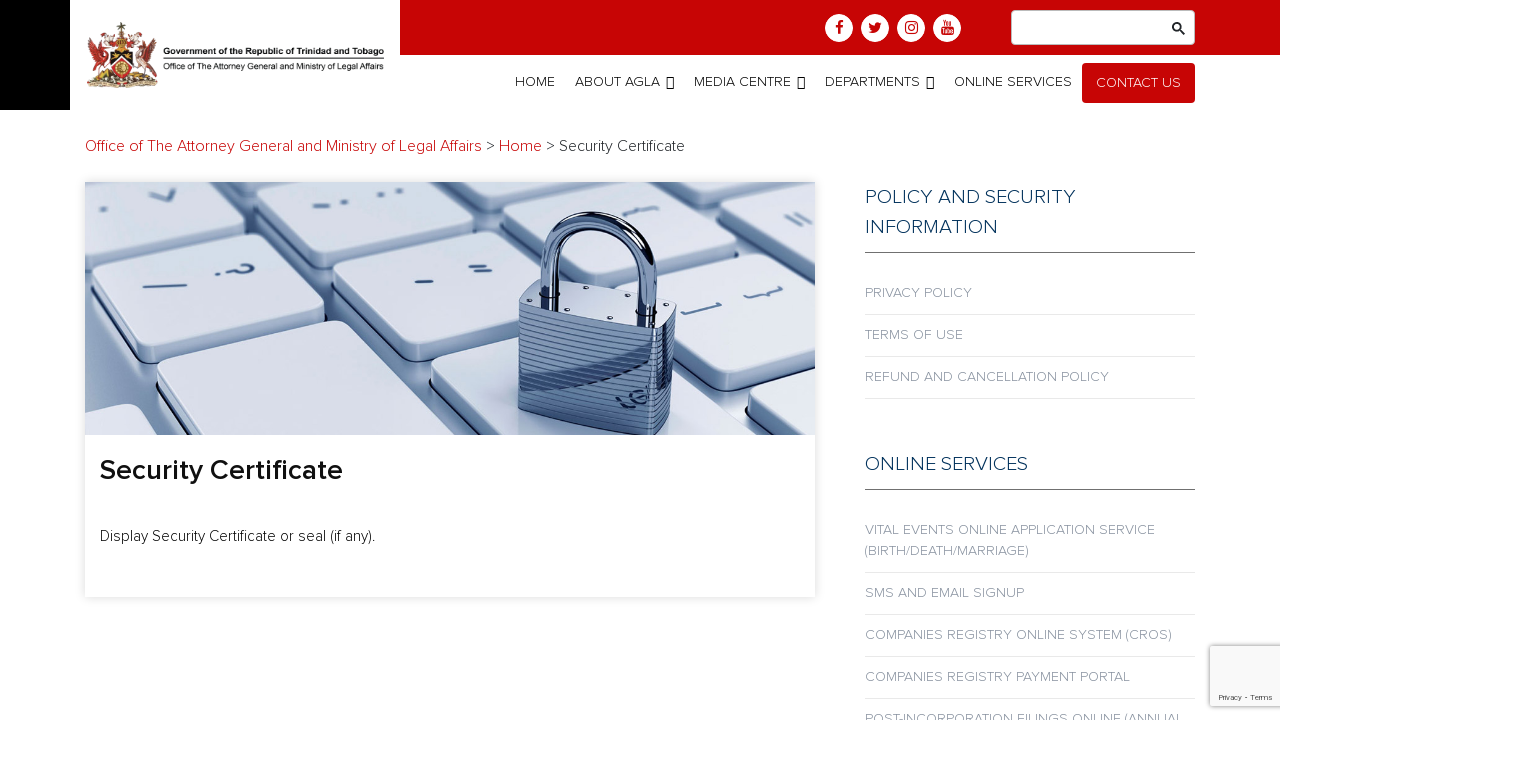

--- FILE ---
content_type: text/html; charset=UTF-8
request_url: https://agla.gov.tt/home/security-certificate/
body_size: 22231
content:
<!doctype html>
<html lang="en-US">

<head>
	<meta charset="UTF-8">
	<meta name="viewport" content="width=device-width, initial-scale=1">
	<meta name="description" content="The Ministry of Attorney General and Legal Affairs will provide responsive, timely and confidential service with integrity and passion for excellence in order to meet or exceed stakeholders’ expectations. The AGLA will carry out the responsibilities as outlined in the Constitution of Trinidad and Tobago and aligned with the Government’s Strategic Plan – Vision 2030 to ensure the developmental pillars of a modern legal and regulatory framework are implemented and made effective.">
	<link rel="profile" href="https://gmpg.org/xfn/11">

	<title>Security Certificate &#8211; Office of The Attorney General and Ministry of Legal Affairs</title>
<meta name='robots' content='max-image-preview:large' />
	<style>img:is([sizes="auto" i], [sizes^="auto," i]) { contain-intrinsic-size: 3000px 1500px }</style>
	<link rel="alternate" type="application/rss+xml" title="Office of The Attorney General and Ministry of Legal Affairs &raquo; Feed" href="https://agla.gov.tt/feed/" />
<link rel="alternate" type="application/rss+xml" title="Office of The Attorney General and Ministry of Legal Affairs &raquo; Comments Feed" href="https://agla.gov.tt/comments/feed/" />
<link rel="alternate" type="text/calendar" title="Office of The Attorney General and Ministry of Legal Affairs &raquo; iCal Feed" href="https://agla.gov.tt/events/?ical=1" />
<link rel="alternate" type="application/rss+xml" title="Office of The Attorney General and Ministry of Legal Affairs &raquo; Security Certificate Comments Feed" href="https://agla.gov.tt/home/security-certificate/feed/" />
<script type="text/javascript">
/* <![CDATA[ */
window._wpemojiSettings = {"baseUrl":"https:\/\/s.w.org\/images\/core\/emoji\/15.0.3\/72x72\/","ext":".png","svgUrl":"https:\/\/s.w.org\/images\/core\/emoji\/15.0.3\/svg\/","svgExt":".svg","source":{"concatemoji":"https:\/\/agla.gov.tt\/wp-includes\/js\/wp-emoji-release.min.js?ver=6.7.4"}};
/*! This file is auto-generated */
!function(i,n){var o,s,e;function c(e){try{var t={supportTests:e,timestamp:(new Date).valueOf()};sessionStorage.setItem(o,JSON.stringify(t))}catch(e){}}function p(e,t,n){e.clearRect(0,0,e.canvas.width,e.canvas.height),e.fillText(t,0,0);var t=new Uint32Array(e.getImageData(0,0,e.canvas.width,e.canvas.height).data),r=(e.clearRect(0,0,e.canvas.width,e.canvas.height),e.fillText(n,0,0),new Uint32Array(e.getImageData(0,0,e.canvas.width,e.canvas.height).data));return t.every(function(e,t){return e===r[t]})}function u(e,t,n){switch(t){case"flag":return n(e,"\ud83c\udff3\ufe0f\u200d\u26a7\ufe0f","\ud83c\udff3\ufe0f\u200b\u26a7\ufe0f")?!1:!n(e,"\ud83c\uddfa\ud83c\uddf3","\ud83c\uddfa\u200b\ud83c\uddf3")&&!n(e,"\ud83c\udff4\udb40\udc67\udb40\udc62\udb40\udc65\udb40\udc6e\udb40\udc67\udb40\udc7f","\ud83c\udff4\u200b\udb40\udc67\u200b\udb40\udc62\u200b\udb40\udc65\u200b\udb40\udc6e\u200b\udb40\udc67\u200b\udb40\udc7f");case"emoji":return!n(e,"\ud83d\udc26\u200d\u2b1b","\ud83d\udc26\u200b\u2b1b")}return!1}function f(e,t,n){var r="undefined"!=typeof WorkerGlobalScope&&self instanceof WorkerGlobalScope?new OffscreenCanvas(300,150):i.createElement("canvas"),a=r.getContext("2d",{willReadFrequently:!0}),o=(a.textBaseline="top",a.font="600 32px Arial",{});return e.forEach(function(e){o[e]=t(a,e,n)}),o}function t(e){var t=i.createElement("script");t.src=e,t.defer=!0,i.head.appendChild(t)}"undefined"!=typeof Promise&&(o="wpEmojiSettingsSupports",s=["flag","emoji"],n.supports={everything:!0,everythingExceptFlag:!0},e=new Promise(function(e){i.addEventListener("DOMContentLoaded",e,{once:!0})}),new Promise(function(t){var n=function(){try{var e=JSON.parse(sessionStorage.getItem(o));if("object"==typeof e&&"number"==typeof e.timestamp&&(new Date).valueOf()<e.timestamp+604800&&"object"==typeof e.supportTests)return e.supportTests}catch(e){}return null}();if(!n){if("undefined"!=typeof Worker&&"undefined"!=typeof OffscreenCanvas&&"undefined"!=typeof URL&&URL.createObjectURL&&"undefined"!=typeof Blob)try{var e="postMessage("+f.toString()+"("+[JSON.stringify(s),u.toString(),p.toString()].join(",")+"));",r=new Blob([e],{type:"text/javascript"}),a=new Worker(URL.createObjectURL(r),{name:"wpTestEmojiSupports"});return void(a.onmessage=function(e){c(n=e.data),a.terminate(),t(n)})}catch(e){}c(n=f(s,u,p))}t(n)}).then(function(e){for(var t in e)n.supports[t]=e[t],n.supports.everything=n.supports.everything&&n.supports[t],"flag"!==t&&(n.supports.everythingExceptFlag=n.supports.everythingExceptFlag&&n.supports[t]);n.supports.everythingExceptFlag=n.supports.everythingExceptFlag&&!n.supports.flag,n.DOMReady=!1,n.readyCallback=function(){n.DOMReady=!0}}).then(function(){return e}).then(function(){var e;n.supports.everything||(n.readyCallback(),(e=n.source||{}).concatemoji?t(e.concatemoji):e.wpemoji&&e.twemoji&&(t(e.twemoji),t(e.wpemoji)))}))}((window,document),window._wpemojiSettings);
/* ]]> */
</script>
<link rel='stylesheet' id='pt-cv-public-style-css' href='https://agla.gov.tt/wp-content/plugins/content-views-query-and-display-post-page/public/assets/css/cv.css?ver=4.0.2' type='text/css' media='all' />
<style id='wp-emoji-styles-inline-css' type='text/css'>

	img.wp-smiley, img.emoji {
		display: inline !important;
		border: none !important;
		box-shadow: none !important;
		height: 1em !important;
		width: 1em !important;
		margin: 0 0.07em !important;
		vertical-align: -0.1em !important;
		background: none !important;
		padding: 0 !important;
	}
</style>
<link rel='stylesheet' id='wp-block-library-css' href='https://agla.gov.tt/wp-includes/css/dist/block-library/style.min.css?ver=6.7.4' type='text/css' media='all' />
<style id='classic-theme-styles-inline-css' type='text/css'>
/*! This file is auto-generated */
.wp-block-button__link{color:#fff;background-color:#32373c;border-radius:9999px;box-shadow:none;text-decoration:none;padding:calc(.667em + 2px) calc(1.333em + 2px);font-size:1.125em}.wp-block-file__button{background:#32373c;color:#fff;text-decoration:none}
</style>
<style id='global-styles-inline-css' type='text/css'>
:root{--wp--preset--aspect-ratio--square: 1;--wp--preset--aspect-ratio--4-3: 4/3;--wp--preset--aspect-ratio--3-4: 3/4;--wp--preset--aspect-ratio--3-2: 3/2;--wp--preset--aspect-ratio--2-3: 2/3;--wp--preset--aspect-ratio--16-9: 16/9;--wp--preset--aspect-ratio--9-16: 9/16;--wp--preset--color--black: #000000;--wp--preset--color--cyan-bluish-gray: #abb8c3;--wp--preset--color--white: #ffffff;--wp--preset--color--pale-pink: #f78da7;--wp--preset--color--vivid-red: #cf2e2e;--wp--preset--color--luminous-vivid-orange: #ff6900;--wp--preset--color--luminous-vivid-amber: #fcb900;--wp--preset--color--light-green-cyan: #7bdcb5;--wp--preset--color--vivid-green-cyan: #00d084;--wp--preset--color--pale-cyan-blue: #8ed1fc;--wp--preset--color--vivid-cyan-blue: #0693e3;--wp--preset--color--vivid-purple: #9b51e0;--wp--preset--gradient--vivid-cyan-blue-to-vivid-purple: linear-gradient(135deg,rgba(6,147,227,1) 0%,rgb(155,81,224) 100%);--wp--preset--gradient--light-green-cyan-to-vivid-green-cyan: linear-gradient(135deg,rgb(122,220,180) 0%,rgb(0,208,130) 100%);--wp--preset--gradient--luminous-vivid-amber-to-luminous-vivid-orange: linear-gradient(135deg,rgba(252,185,0,1) 0%,rgba(255,105,0,1) 100%);--wp--preset--gradient--luminous-vivid-orange-to-vivid-red: linear-gradient(135deg,rgba(255,105,0,1) 0%,rgb(207,46,46) 100%);--wp--preset--gradient--very-light-gray-to-cyan-bluish-gray: linear-gradient(135deg,rgb(238,238,238) 0%,rgb(169,184,195) 100%);--wp--preset--gradient--cool-to-warm-spectrum: linear-gradient(135deg,rgb(74,234,220) 0%,rgb(151,120,209) 20%,rgb(207,42,186) 40%,rgb(238,44,130) 60%,rgb(251,105,98) 80%,rgb(254,248,76) 100%);--wp--preset--gradient--blush-light-purple: linear-gradient(135deg,rgb(255,206,236) 0%,rgb(152,150,240) 100%);--wp--preset--gradient--blush-bordeaux: linear-gradient(135deg,rgb(254,205,165) 0%,rgb(254,45,45) 50%,rgb(107,0,62) 100%);--wp--preset--gradient--luminous-dusk: linear-gradient(135deg,rgb(255,203,112) 0%,rgb(199,81,192) 50%,rgb(65,88,208) 100%);--wp--preset--gradient--pale-ocean: linear-gradient(135deg,rgb(255,245,203) 0%,rgb(182,227,212) 50%,rgb(51,167,181) 100%);--wp--preset--gradient--electric-grass: linear-gradient(135deg,rgb(202,248,128) 0%,rgb(113,206,126) 100%);--wp--preset--gradient--midnight: linear-gradient(135deg,rgb(2,3,129) 0%,rgb(40,116,252) 100%);--wp--preset--font-size--small: 13px;--wp--preset--font-size--medium: 20px;--wp--preset--font-size--large: 36px;--wp--preset--font-size--x-large: 42px;--wp--preset--spacing--20: 0.44rem;--wp--preset--spacing--30: 0.67rem;--wp--preset--spacing--40: 1rem;--wp--preset--spacing--50: 1.5rem;--wp--preset--spacing--60: 2.25rem;--wp--preset--spacing--70: 3.38rem;--wp--preset--spacing--80: 5.06rem;--wp--preset--shadow--natural: 6px 6px 9px rgba(0, 0, 0, 0.2);--wp--preset--shadow--deep: 12px 12px 50px rgba(0, 0, 0, 0.4);--wp--preset--shadow--sharp: 6px 6px 0px rgba(0, 0, 0, 0.2);--wp--preset--shadow--outlined: 6px 6px 0px -3px rgba(255, 255, 255, 1), 6px 6px rgba(0, 0, 0, 1);--wp--preset--shadow--crisp: 6px 6px 0px rgba(0, 0, 0, 1);}:where(.is-layout-flex){gap: 0.5em;}:where(.is-layout-grid){gap: 0.5em;}body .is-layout-flex{display: flex;}.is-layout-flex{flex-wrap: wrap;align-items: center;}.is-layout-flex > :is(*, div){margin: 0;}body .is-layout-grid{display: grid;}.is-layout-grid > :is(*, div){margin: 0;}:where(.wp-block-columns.is-layout-flex){gap: 2em;}:where(.wp-block-columns.is-layout-grid){gap: 2em;}:where(.wp-block-post-template.is-layout-flex){gap: 1.25em;}:where(.wp-block-post-template.is-layout-grid){gap: 1.25em;}.has-black-color{color: var(--wp--preset--color--black) !important;}.has-cyan-bluish-gray-color{color: var(--wp--preset--color--cyan-bluish-gray) !important;}.has-white-color{color: var(--wp--preset--color--white) !important;}.has-pale-pink-color{color: var(--wp--preset--color--pale-pink) !important;}.has-vivid-red-color{color: var(--wp--preset--color--vivid-red) !important;}.has-luminous-vivid-orange-color{color: var(--wp--preset--color--luminous-vivid-orange) !important;}.has-luminous-vivid-amber-color{color: var(--wp--preset--color--luminous-vivid-amber) !important;}.has-light-green-cyan-color{color: var(--wp--preset--color--light-green-cyan) !important;}.has-vivid-green-cyan-color{color: var(--wp--preset--color--vivid-green-cyan) !important;}.has-pale-cyan-blue-color{color: var(--wp--preset--color--pale-cyan-blue) !important;}.has-vivid-cyan-blue-color{color: var(--wp--preset--color--vivid-cyan-blue) !important;}.has-vivid-purple-color{color: var(--wp--preset--color--vivid-purple) !important;}.has-black-background-color{background-color: var(--wp--preset--color--black) !important;}.has-cyan-bluish-gray-background-color{background-color: var(--wp--preset--color--cyan-bluish-gray) !important;}.has-white-background-color{background-color: var(--wp--preset--color--white) !important;}.has-pale-pink-background-color{background-color: var(--wp--preset--color--pale-pink) !important;}.has-vivid-red-background-color{background-color: var(--wp--preset--color--vivid-red) !important;}.has-luminous-vivid-orange-background-color{background-color: var(--wp--preset--color--luminous-vivid-orange) !important;}.has-luminous-vivid-amber-background-color{background-color: var(--wp--preset--color--luminous-vivid-amber) !important;}.has-light-green-cyan-background-color{background-color: var(--wp--preset--color--light-green-cyan) !important;}.has-vivid-green-cyan-background-color{background-color: var(--wp--preset--color--vivid-green-cyan) !important;}.has-pale-cyan-blue-background-color{background-color: var(--wp--preset--color--pale-cyan-blue) !important;}.has-vivid-cyan-blue-background-color{background-color: var(--wp--preset--color--vivid-cyan-blue) !important;}.has-vivid-purple-background-color{background-color: var(--wp--preset--color--vivid-purple) !important;}.has-black-border-color{border-color: var(--wp--preset--color--black) !important;}.has-cyan-bluish-gray-border-color{border-color: var(--wp--preset--color--cyan-bluish-gray) !important;}.has-white-border-color{border-color: var(--wp--preset--color--white) !important;}.has-pale-pink-border-color{border-color: var(--wp--preset--color--pale-pink) !important;}.has-vivid-red-border-color{border-color: var(--wp--preset--color--vivid-red) !important;}.has-luminous-vivid-orange-border-color{border-color: var(--wp--preset--color--luminous-vivid-orange) !important;}.has-luminous-vivid-amber-border-color{border-color: var(--wp--preset--color--luminous-vivid-amber) !important;}.has-light-green-cyan-border-color{border-color: var(--wp--preset--color--light-green-cyan) !important;}.has-vivid-green-cyan-border-color{border-color: var(--wp--preset--color--vivid-green-cyan) !important;}.has-pale-cyan-blue-border-color{border-color: var(--wp--preset--color--pale-cyan-blue) !important;}.has-vivid-cyan-blue-border-color{border-color: var(--wp--preset--color--vivid-cyan-blue) !important;}.has-vivid-purple-border-color{border-color: var(--wp--preset--color--vivid-purple) !important;}.has-vivid-cyan-blue-to-vivid-purple-gradient-background{background: var(--wp--preset--gradient--vivid-cyan-blue-to-vivid-purple) !important;}.has-light-green-cyan-to-vivid-green-cyan-gradient-background{background: var(--wp--preset--gradient--light-green-cyan-to-vivid-green-cyan) !important;}.has-luminous-vivid-amber-to-luminous-vivid-orange-gradient-background{background: var(--wp--preset--gradient--luminous-vivid-amber-to-luminous-vivid-orange) !important;}.has-luminous-vivid-orange-to-vivid-red-gradient-background{background: var(--wp--preset--gradient--luminous-vivid-orange-to-vivid-red) !important;}.has-very-light-gray-to-cyan-bluish-gray-gradient-background{background: var(--wp--preset--gradient--very-light-gray-to-cyan-bluish-gray) !important;}.has-cool-to-warm-spectrum-gradient-background{background: var(--wp--preset--gradient--cool-to-warm-spectrum) !important;}.has-blush-light-purple-gradient-background{background: var(--wp--preset--gradient--blush-light-purple) !important;}.has-blush-bordeaux-gradient-background{background: var(--wp--preset--gradient--blush-bordeaux) !important;}.has-luminous-dusk-gradient-background{background: var(--wp--preset--gradient--luminous-dusk) !important;}.has-pale-ocean-gradient-background{background: var(--wp--preset--gradient--pale-ocean) !important;}.has-electric-grass-gradient-background{background: var(--wp--preset--gradient--electric-grass) !important;}.has-midnight-gradient-background{background: var(--wp--preset--gradient--midnight) !important;}.has-small-font-size{font-size: var(--wp--preset--font-size--small) !important;}.has-medium-font-size{font-size: var(--wp--preset--font-size--medium) !important;}.has-large-font-size{font-size: var(--wp--preset--font-size--large) !important;}.has-x-large-font-size{font-size: var(--wp--preset--font-size--x-large) !important;}
:where(.wp-block-post-template.is-layout-flex){gap: 1.25em;}:where(.wp-block-post-template.is-layout-grid){gap: 1.25em;}
:where(.wp-block-columns.is-layout-flex){gap: 2em;}:where(.wp-block-columns.is-layout-grid){gap: 2em;}
:root :where(.wp-block-pullquote){font-size: 1.5em;line-height: 1.6;}
</style>
<link rel='stylesheet' id='contact-form-7-css' href='https://agla.gov.tt/wp-content/plugins/contact-form-7/includes/css/styles.css?ver=6.0.3' type='text/css' media='all' />
<link rel='stylesheet' id='nbcpf-intlTelInput-style-css' href='https://agla.gov.tt/wp-content/plugins/country-phone-field-contact-form-7/assets/css/intlTelInput.min.css?ver=6.7.4' type='text/css' media='all' />
<link rel='stylesheet' id='nbcpf-countryFlag-style-css' href='https://agla.gov.tt/wp-content/plugins/country-phone-field-contact-form-7/assets/css/countrySelect.min.css?ver=6.7.4' type='text/css' media='all' />
<link rel='stylesheet' id='wpdm-fonticon-css' href='https://agla.gov.tt/wp-content/plugins/download-manager/assets/wpdm-iconfont/css/wpdm-icons.css?ver=6.7.4' type='text/css' media='all' />
<link rel='stylesheet' id='wpdm-front-css' href='https://agla.gov.tt/wp-content/plugins/download-manager/assets/css/front.min.css?ver=6.7.4' type='text/css' media='all' />
<link rel='stylesheet' id='bwg_fonts-css' href='https://agla.gov.tt/wp-content/plugins/photo-gallery/css/bwg-fonts/fonts.css?ver=0.0.1' type='text/css' media='all' />
<link rel='stylesheet' id='sumoselect-css' href='https://agla.gov.tt/wp-content/plugins/photo-gallery/css/sumoselect.min.css?ver=3.0.3' type='text/css' media='all' />
<link rel='stylesheet' id='mCustomScrollbar-css' href='https://agla.gov.tt/wp-content/plugins/photo-gallery/css/jquery.mCustomScrollbar.min.css?ver=2.5.49' type='text/css' media='all' />
<link rel='stylesheet' id='bwg_googlefonts-css' href='https://fonts.googleapis.com/css?family=Ubuntu&#038;subset=greek,latin,greek-ext,vietnamese,cyrillic-ext,latin-ext,cyrillic' type='text/css' media='all' />
<link rel='stylesheet' id='bwg_frontend-css' href='https://agla.gov.tt/wp-content/plugins/photo-gallery/css/styles.min.css?ver=2.5.49' type='text/css' media='all' />
<link rel='stylesheet' id='wpdm-button-templates-css' href='https://agla.gov.tt/wp-content/plugins/wpdm-button-templates/buttons.css?ver=6.7.4' type='text/css' media='all' />
<link rel='stylesheet' id='dashicons-css' href='https://agla.gov.tt/wp-includes/css/dashicons.min.css?ver=6.7.4' type='text/css' media='all' />
<link rel='stylesheet' id='bootstrap-css' href='https://agla.gov.tt/wp-content/themes/agla/assets/css/bootstrap.min.css?ver=1767799363' type='text/css' media='all' />
<link rel='stylesheet' id='FontAwesome-css' href='https://agla.gov.tt/wp-content/themes/agla/assets/css/font-awesome.min.css?ver=1767799363' type='text/css' media='all' />
<link rel='stylesheet' id='et-icons-css' href='https://agla.gov.tt/wp-content/themes/agla/assets/css/et-icons.css?ver=1767799363' type='text/css' media='all' />
<link rel='stylesheet' id='owl-carousel-css' href='https://agla.gov.tt/wp-content/themes/agla/assets/css/owl.carousel.min.css?ver=1767799363' type='text/css' media='all' />
<link rel='stylesheet' id='animate-css' href='https://agla.gov.tt/wp-content/themes/agla/assets/css/animate.css?ver=1767799363' type='text/css' media='all' />
<link rel='stylesheet' id='slicknav-css' href='https://agla.gov.tt/wp-content/themes/agla/assets/css/slicknav.min.css?ver=1767799363' type='text/css' media='all' />
<link rel='stylesheet' id='vegas-css' href='https://agla.gov.tt/wp-content/themes/agla/assets/css/vegas.min.css?ver=1767799363' type='text/css' media='all' />
<link rel='stylesheet' id='select2-css' href='https://agla.gov.tt/wp-content/plugins/so-widgets-bundle/css/lib/select2.css?ver=6.7.4' type='text/css' media='all' />
<link rel='stylesheet' id='lineProgressbar-css' href='https://agla.gov.tt/wp-content/themes/agla/assets/css/jquery.lineProgressbar.css?ver=1767799363' type='text/css' media='all' />
<link rel='stylesheet' id='theme-css' href='https://agla.gov.tt/wp-content/themes/agla/assets/css/style.css?ver=1767799363' type='text/css' media='all' />
<link rel='stylesheet' id='agla-css' href='https://agla.gov.tt/wp-content/themes/agla/style.css?ver=1767799363' type='text/css' media='all' />
<link rel='stylesheet' id='tablepress-default-css' href='https://agla.gov.tt/wp-content/plugins/tablepress/css/build/default.css?ver=3.2.6' type='text/css' media='all' />
<script type="text/javascript" src="https://agla.gov.tt/wp-includes/js/jquery/jquery.min.js?ver=3.7.1" id="jquery-core-js"></script>
<script type="text/javascript" src="https://agla.gov.tt/wp-includes/js/jquery/jquery-migrate.min.js?ver=3.4.1" id="jquery-migrate-js"></script>
<script type="text/javascript" src="https://agla.gov.tt/wp-content/plugins/download-manager/assets/js/wpdm.min.js?ver=6.7.4" id="wpdm-frontend-js-js"></script>
<script type="text/javascript" id="wpdm-frontjs-js-extra">
/* <![CDATA[ */
var wpdm_url = {"home":"https:\/\/agla.gov.tt\/","site":"https:\/\/agla.gov.tt\/","ajax":"https:\/\/agla.gov.tt\/wp-admin\/admin-ajax.php"};
var wpdm_js = {"spinner":"<i class=\"wpdm-icon wpdm-sun wpdm-spin\"><\/i>","client_id":"fd0142ea256f3620f35fec0dddaf29ec"};
var wpdm_strings = {"pass_var":"Password Verified!","pass_var_q":"Please click following button to start download.","start_dl":"Start Download"};
/* ]]> */
</script>
<script type="text/javascript" src="https://agla.gov.tt/wp-content/plugins/download-manager/assets/js/front.min.js?ver=3.3.07" id="wpdm-frontjs-js"></script>
<script type="text/javascript" src="https://agla.gov.tt/wp-content/plugins/photo-gallery/js/jquery.sumoselect.min.js?ver=3.0.3" id="sumoselect-js"></script>
<script type="text/javascript" src="https://agla.gov.tt/wp-content/plugins/photo-gallery/js/jquery.mobile.min.js?ver=1.3.2" id="jquery-mobile-js"></script>
<script type="text/javascript" src="https://agla.gov.tt/wp-content/plugins/photo-gallery/js/jquery.mCustomScrollbar.concat.min.js?ver=2.5.49" id="mCustomScrollbar-js"></script>
<script type="text/javascript" src="https://agla.gov.tt/wp-content/plugins/photo-gallery/js/jquery.fullscreen-0.4.1.min.js?ver=0.4.1" id="jquery-fullscreen-js"></script>
<script type="text/javascript" id="bwg_frontend-js-extra">
/* <![CDATA[ */
var bwg_objectsL10n = {"bwg_field_required":"field is required.","bwg_mail_validation":"This is not a valid email address.","bwg_search_result":"There are no images matching your search.","bwg_select_tag":"Select Tag","bwg_order_by":"Order By","bwg_search":"Search","bwg_show_ecommerce":"Show Ecommerce","bwg_hide_ecommerce":"Hide Ecommerce","bwg_show_comments":"Show Comments","bwg_hide_comments":"Hide Comments","bwg_restore":"Restore","bwg_maximize":"Maximize","bwg_fullscreen":"Fullscreen","bwg_exit_fullscreen":"Exit Fullscreen","bwg_search_tag":"SEARCH...","bwg_tag_no_match":"No tags found","bwg_all_tags_selected":"All tags selected","bwg_tags_selected":"tags selected","play":"Play","pause":"Pause","is_pro":"1","bwg_play":"Play","bwg_pause":"Pause","bwg_hide_info":"Hide info","bwg_show_info":"Show info","bwg_hide_rating":"Hide rating","bwg_show_rating":"Show rating","ok":"Ok","cancel":"Cancel","select_all":"Select all","lazy_load":"0","lazy_loader":"https:\/\/agla.gov.tt\/wp-content\/plugins\/photo-gallery\/images\/ajax_loader.png","front_ajax":"1"};
/* ]]> */
</script>
<script type="text/javascript" src="https://agla.gov.tt/wp-content/plugins/photo-gallery/js/scripts.min.js?ver=2.5.49" id="bwg_frontend-js"></script>
<script type="text/javascript" src="https://agla.gov.tt/wp-content/plugins/table-creator/public/assets/js/datatables.min.js?ver=1.3.1" id="attc-datatable-js-js"></script>
<link rel="https://api.w.org/" href="https://agla.gov.tt/wp-json/" /><link rel="alternate" title="JSON" type="application/json" href="https://agla.gov.tt/wp-json/wp/v2/posts/820" /><link rel="EditURI" type="application/rsd+xml" title="RSD" href="https://agla.gov.tt/xmlrpc.php?rsd" />
<meta name="generator" content="WordPress 6.7.4" />
<link rel="canonical" href="https://agla.gov.tt/home/security-certificate/" />
<link rel='shortlink' href='https://agla.gov.tt/?p=820' />
<link rel="alternate" title="oEmbed (JSON)" type="application/json+oembed" href="https://agla.gov.tt/wp-json/oembed/1.0/embed?url=https%3A%2F%2Fagla.gov.tt%2Fhome%2Fsecurity-certificate%2F" />
<link rel="alternate" title="oEmbed (XML)" type="text/xml+oembed" href="https://agla.gov.tt/wp-json/oembed/1.0/embed?url=https%3A%2F%2Fagla.gov.tt%2Fhome%2Fsecurity-certificate%2F&#038;format=xml" />
<!-- start Simple Custom CSS and JS -->
<meta name="google-site-verification" content="exb4SOgZiMCfV7xc0s4Z3YZnJ9IvKvwBRrvB0Telv24" />

<!-- end Simple Custom CSS and JS -->
<!-- start Simple Custom CSS and JS -->
<link rel="stylesheet" href="https://cdn.jsdelivr.net/npm/bootstrap-icons@1.13.1/font/bootstrap-icons.min.css">

<!-- end Simple Custom CSS and JS -->
<meta name="tec-api-version" content="v1"><meta name="tec-api-origin" content="https://agla.gov.tt"><link rel="alternate" href="https://agla.gov.tt/wp-json/tribe/events/v1/" />		<style type="text/css" id="wp-custom-css">
			/* Search option style here */ 
.header-search-option{
	position: relative;
}
.header-search-option .gsc-control-cse {
    background-color: transparent;
    padding: 0 !important;
	border: 0;
}

img.attachment-thumbnail.size-thumbnail.wp-post-image
 {
    width: 150px;
    height: 150px;
}

.registrar-info {
  display: flex;
  flex-direction: column;
  width: 100%; /* Adjust as needed */
}

.registrar-info .row {
  display: flex;

}

.registrar-info .header {
  background-color: #eeeeee;
  font-weight: bold;
}

.registrar-info .alternate {
  background-color: #eeeeee;
}

.registrar-info .cell {
  flex: 1;
  padding: 8px;
  border: 1px solid #ccc; /* Optional: Add borders for visual separation */
}

.header-search-option table.gsc-search-box,
.header-search-option form.gsc-search-box{
	margin-bottom: 0;
}

.custom-logo-link img{
	width:90%;
	height:60%
		
}

.slogan{
	  display:none;

}

.header-search-option .gsc-input-box{
	border-radius: 4px;
}

.header-search-option table.gsc-search-box td.gsc-input {
    padding-right: 0;
	
}
.header-search-option input.gsc-input {
   width: 160px !important;
	
}
.header-search-option button.gsc-search-button{
	background-color: transparent;
	border: 0;
	padding: 0;
	position: absolute;
	right: 10px;
	top: 10px;
}

.header-search-option button.gsc-search-button svg path{
	fill: #212529;
}

.erecent-img {
    display: none;
}

#section-2 h3{
  font-weight: bold;
	color:black;
}



		</style>
		<meta name="generator" content="WordPress Download Manager 3.3.07" />
<style type="text/css">@charset "UTF-8";/** THIS FILE IS AUTOMATICALLY GENERATED - DO NOT MAKE MANUAL EDITS! **//** Custom CSS should be added to Mega Menu > Menu Themes > Custom Styling **/.mega-menu-last-modified-1749064338 {content: "Wednesday 4th June 2025 19:12:18 UTC";}#mega-menu-wrap-header_menu, #mega-menu-wrap-header_menu #mega-menu-header_menu, #mega-menu-wrap-header_menu #mega-menu-header_menu ul.mega-sub-menu, #mega-menu-wrap-header_menu #mega-menu-header_menu li.mega-menu-item, #mega-menu-wrap-header_menu #mega-menu-header_menu li.mega-menu-row, #mega-menu-wrap-header_menu #mega-menu-header_menu li.mega-menu-column, #mega-menu-wrap-header_menu #mega-menu-header_menu a.mega-menu-link, #mega-menu-wrap-header_menu #mega-menu-header_menu span.mega-menu-badge, #mega-menu-wrap-header_menu #mega-menu-header_menu + button.mega-close {transition: none;border-radius: 0;box-shadow: none;background: none;border: 0;bottom: auto;box-sizing: border-box;clip: auto;color: #666;display: block;float: none;font-family: inherit;font-size: 14px;height: auto;left: auto;line-height: 1.7;list-style-type: none;margin: 0;min-height: auto;max-height: none;min-width: auto;max-width: none;opacity: 1;outline: none;overflow: visible;padding: 0;position: relative;pointer-events: auto;right: auto;text-align: left;text-decoration: none;text-indent: 0;text-transform: none;transform: none;top: auto;vertical-align: baseline;visibility: inherit;width: auto;word-wrap: break-word;white-space: normal;}#mega-menu-wrap-header_menu:before, #mega-menu-wrap-header_menu:after, #mega-menu-wrap-header_menu #mega-menu-header_menu:before, #mega-menu-wrap-header_menu #mega-menu-header_menu:after, #mega-menu-wrap-header_menu #mega-menu-header_menu ul.mega-sub-menu:before, #mega-menu-wrap-header_menu #mega-menu-header_menu ul.mega-sub-menu:after, #mega-menu-wrap-header_menu #mega-menu-header_menu li.mega-menu-item:before, #mega-menu-wrap-header_menu #mega-menu-header_menu li.mega-menu-item:after, #mega-menu-wrap-header_menu #mega-menu-header_menu li.mega-menu-row:before, #mega-menu-wrap-header_menu #mega-menu-header_menu li.mega-menu-row:after, #mega-menu-wrap-header_menu #mega-menu-header_menu li.mega-menu-column:before, #mega-menu-wrap-header_menu #mega-menu-header_menu li.mega-menu-column:after, #mega-menu-wrap-header_menu #mega-menu-header_menu a.mega-menu-link:before, #mega-menu-wrap-header_menu #mega-menu-header_menu a.mega-menu-link:after, #mega-menu-wrap-header_menu #mega-menu-header_menu span.mega-menu-badge:before, #mega-menu-wrap-header_menu #mega-menu-header_menu span.mega-menu-badge:after, #mega-menu-wrap-header_menu #mega-menu-header_menu + button.mega-close:before, #mega-menu-wrap-header_menu #mega-menu-header_menu + button.mega-close:after {display: none;}#mega-menu-wrap-header_menu {border-radius: 0;}@media only screen and (min-width: 1200px) {#mega-menu-wrap-header_menu {background: rgba(241, 241, 241, 0);}}#mega-menu-wrap-header_menu.mega-keyboard-navigation .mega-menu-toggle:focus, #mega-menu-wrap-header_menu.mega-keyboard-navigation .mega-toggle-block:focus, #mega-menu-wrap-header_menu.mega-keyboard-navigation .mega-toggle-block a:focus, #mega-menu-wrap-header_menu.mega-keyboard-navigation .mega-toggle-block .mega-search input[type=text]:focus, #mega-menu-wrap-header_menu.mega-keyboard-navigation .mega-toggle-block button.mega-toggle-animated:focus, #mega-menu-wrap-header_menu.mega-keyboard-navigation #mega-menu-header_menu a:focus, #mega-menu-wrap-header_menu.mega-keyboard-navigation #mega-menu-header_menu span:focus, #mega-menu-wrap-header_menu.mega-keyboard-navigation #mega-menu-header_menu input:focus, #mega-menu-wrap-header_menu.mega-keyboard-navigation #mega-menu-header_menu li.mega-menu-item a.mega-menu-link:focus, #mega-menu-wrap-header_menu.mega-keyboard-navigation #mega-menu-header_menu form.mega-search-open:has(input[type=text]:focus), #mega-menu-wrap-header_menu.mega-keyboard-navigation #mega-menu-header_menu + button.mega-close:focus {outline-style: solid;outline-width: 3px;outline-color: #109cde;outline-offset: -3px;}#mega-menu-wrap-header_menu.mega-keyboard-navigation .mega-toggle-block button.mega-toggle-animated:focus {outline-offset: 2px;}#mega-menu-wrap-header_menu.mega-keyboard-navigation > li.mega-menu-item > a.mega-menu-link:focus {background: #e5e5e5;color: black;font-weight: normal;text-decoration: none;border-color: #fff;}@media only screen and (max-width: 1199px) {#mega-menu-wrap-header_menu.mega-keyboard-navigation > li.mega-menu-item > a.mega-menu-link:focus {color: #c70505;background: #ddd;}}#mega-menu-wrap-header_menu #mega-menu-header_menu {text-align: left;padding: 0px 0px 0px 0px;}#mega-menu-wrap-header_menu #mega-menu-header_menu a.mega-menu-link {cursor: pointer;display: inline;}#mega-menu-wrap-header_menu #mega-menu-header_menu a.mega-menu-link .mega-description-group {vertical-align: middle;display: inline-block;transition: none;}#mega-menu-wrap-header_menu #mega-menu-header_menu a.mega-menu-link .mega-description-group .mega-menu-title, #mega-menu-wrap-header_menu #mega-menu-header_menu a.mega-menu-link .mega-description-group .mega-menu-description {transition: none;line-height: 1.5;display: block;}#mega-menu-wrap-header_menu #mega-menu-header_menu a.mega-menu-link .mega-description-group .mega-menu-description {font-style: italic;font-size: 0.8em;text-transform: none;font-weight: normal;}#mega-menu-wrap-header_menu #mega-menu-header_menu li.mega-menu-megamenu li.mega-menu-item.mega-icon-left.mega-has-description.mega-has-icon > a.mega-menu-link {display: flex;align-items: center;}#mega-menu-wrap-header_menu #mega-menu-header_menu li.mega-menu-megamenu li.mega-menu-item.mega-icon-left.mega-has-description.mega-has-icon > a.mega-menu-link:before {flex: 0 0 auto;align-self: flex-start;}#mega-menu-wrap-header_menu #mega-menu-header_menu li.mega-menu-tabbed.mega-menu-megamenu > ul.mega-sub-menu > li.mega-menu-item.mega-icon-left.mega-has-description.mega-has-icon > a.mega-menu-link {display: block;}#mega-menu-wrap-header_menu #mega-menu-header_menu li.mega-menu-item.mega-icon-top > a.mega-menu-link {display: table-cell;vertical-align: middle;line-height: initial;}#mega-menu-wrap-header_menu #mega-menu-header_menu li.mega-menu-item.mega-icon-top > a.mega-menu-link:before {display: block;margin: 0 0 6px 0;text-align: center;}#mega-menu-wrap-header_menu #mega-menu-header_menu li.mega-menu-item.mega-icon-top > a.mega-menu-link > span.mega-title-below {display: inline-block;transition: none;}@media only screen and (max-width: 1199px) {#mega-menu-wrap-header_menu #mega-menu-header_menu > li.mega-menu-item.mega-icon-top > a.mega-menu-link {display: block;line-height: 40px;}#mega-menu-wrap-header_menu #mega-menu-header_menu > li.mega-menu-item.mega-icon-top > a.mega-menu-link:before {display: inline-block;margin: 0 6px 0 0;text-align: left;}}#mega-menu-wrap-header_menu #mega-menu-header_menu li.mega-menu-item.mega-icon-right > a.mega-menu-link:before {float: right;margin: 0 0 0 6px;}#mega-menu-wrap-header_menu #mega-menu-header_menu > li.mega-animating > ul.mega-sub-menu {pointer-events: none;}#mega-menu-wrap-header_menu #mega-menu-header_menu li.mega-disable-link > a.mega-menu-link, #mega-menu-wrap-header_menu #mega-menu-header_menu li.mega-menu-megamenu li.mega-disable-link > a.mega-menu-link {cursor: inherit;}#mega-menu-wrap-header_menu #mega-menu-header_menu li.mega-menu-item-has-children.mega-disable-link > a.mega-menu-link, #mega-menu-wrap-header_menu #mega-menu-header_menu li.mega-menu-megamenu > li.mega-menu-item-has-children.mega-disable-link > a.mega-menu-link {cursor: pointer;}#mega-menu-wrap-header_menu #mega-menu-header_menu p {margin-bottom: 10px;}#mega-menu-wrap-header_menu #mega-menu-header_menu input, #mega-menu-wrap-header_menu #mega-menu-header_menu img {max-width: 100%;}#mega-menu-wrap-header_menu #mega-menu-header_menu li.mega-menu-item > ul.mega-sub-menu {display: block;visibility: hidden;opacity: 1;pointer-events: auto;}@media only screen and (max-width: 1199px) {#mega-menu-wrap-header_menu #mega-menu-header_menu li.mega-menu-item > ul.mega-sub-menu {display: none;visibility: visible;opacity: 1;}#mega-menu-wrap-header_menu #mega-menu-header_menu li.mega-menu-item.mega-toggle-on > ul.mega-sub-menu, #mega-menu-wrap-header_menu #mega-menu-header_menu li.mega-menu-megamenu.mega-menu-item.mega-toggle-on ul.mega-sub-menu {display: block;}#mega-menu-wrap-header_menu #mega-menu-header_menu li.mega-menu-megamenu.mega-menu-item.mega-toggle-on li.mega-hide-sub-menu-on-mobile > ul.mega-sub-menu, #mega-menu-wrap-header_menu #mega-menu-header_menu li.mega-hide-sub-menu-on-mobile > ul.mega-sub-menu {display: none;}}@media only screen and (min-width: 1200px) {#mega-menu-wrap-header_menu #mega-menu-header_menu[data-effect="fade"] li.mega-menu-item > ul.mega-sub-menu {opacity: 0;transition: opacity 200ms ease-in, visibility 200ms ease-in;}#mega-menu-wrap-header_menu #mega-menu-header_menu[data-effect="fade"].mega-no-js li.mega-menu-item:hover > ul.mega-sub-menu, #mega-menu-wrap-header_menu #mega-menu-header_menu[data-effect="fade"].mega-no-js li.mega-menu-item:focus > ul.mega-sub-menu, #mega-menu-wrap-header_menu #mega-menu-header_menu[data-effect="fade"] li.mega-menu-item.mega-toggle-on > ul.mega-sub-menu, #mega-menu-wrap-header_menu #mega-menu-header_menu[data-effect="fade"] li.mega-menu-item.mega-menu-megamenu.mega-toggle-on ul.mega-sub-menu {opacity: 1;}#mega-menu-wrap-header_menu #mega-menu-header_menu[data-effect="fade_up"] li.mega-menu-item.mega-menu-megamenu > ul.mega-sub-menu, #mega-menu-wrap-header_menu #mega-menu-header_menu[data-effect="fade_up"] li.mega-menu-item.mega-menu-flyout ul.mega-sub-menu {opacity: 0;transform: translate(0, 10px);transition: opacity 200ms ease-in, transform 200ms ease-in, visibility 200ms ease-in;}#mega-menu-wrap-header_menu #mega-menu-header_menu[data-effect="fade_up"].mega-no-js li.mega-menu-item:hover > ul.mega-sub-menu, #mega-menu-wrap-header_menu #mega-menu-header_menu[data-effect="fade_up"].mega-no-js li.mega-menu-item:focus > ul.mega-sub-menu, #mega-menu-wrap-header_menu #mega-menu-header_menu[data-effect="fade_up"] li.mega-menu-item.mega-toggle-on > ul.mega-sub-menu, #mega-menu-wrap-header_menu #mega-menu-header_menu[data-effect="fade_up"] li.mega-menu-item.mega-menu-megamenu.mega-toggle-on ul.mega-sub-menu {opacity: 1;transform: translate(0, 0);}#mega-menu-wrap-header_menu #mega-menu-header_menu[data-effect="slide_up"] li.mega-menu-item.mega-menu-megamenu > ul.mega-sub-menu, #mega-menu-wrap-header_menu #mega-menu-header_menu[data-effect="slide_up"] li.mega-menu-item.mega-menu-flyout ul.mega-sub-menu {transform: translate(0, 10px);transition: transform 200ms ease-in, visibility 200ms ease-in;}#mega-menu-wrap-header_menu #mega-menu-header_menu[data-effect="slide_up"].mega-no-js li.mega-menu-item:hover > ul.mega-sub-menu, #mega-menu-wrap-header_menu #mega-menu-header_menu[data-effect="slide_up"].mega-no-js li.mega-menu-item:focus > ul.mega-sub-menu, #mega-menu-wrap-header_menu #mega-menu-header_menu[data-effect="slide_up"] li.mega-menu-item.mega-toggle-on > ul.mega-sub-menu, #mega-menu-wrap-header_menu #mega-menu-header_menu[data-effect="slide_up"] li.mega-menu-item.mega-menu-megamenu.mega-toggle-on ul.mega-sub-menu {transform: translate(0, 0);}}#mega-menu-wrap-header_menu #mega-menu-header_menu li.mega-menu-item.mega-menu-megamenu ul.mega-sub-menu li.mega-collapse-children > ul.mega-sub-menu {display: none;}#mega-menu-wrap-header_menu #mega-menu-header_menu li.mega-menu-item.mega-menu-megamenu ul.mega-sub-menu li.mega-collapse-children.mega-toggle-on > ul.mega-sub-menu {display: block;}#mega-menu-wrap-header_menu #mega-menu-header_menu.mega-no-js li.mega-menu-item:hover > ul.mega-sub-menu, #mega-menu-wrap-header_menu #mega-menu-header_menu.mega-no-js li.mega-menu-item:focus > ul.mega-sub-menu, #mega-menu-wrap-header_menu #mega-menu-header_menu li.mega-menu-item.mega-toggle-on > ul.mega-sub-menu {visibility: visible;}#mega-menu-wrap-header_menu #mega-menu-header_menu li.mega-menu-item.mega-menu-megamenu ul.mega-sub-menu ul.mega-sub-menu {visibility: inherit;opacity: 1;display: block;}#mega-menu-wrap-header_menu #mega-menu-header_menu li.mega-menu-item.mega-menu-megamenu ul.mega-sub-menu li.mega-1-columns > ul.mega-sub-menu > li.mega-menu-item {float: left;width: 100%;}#mega-menu-wrap-header_menu #mega-menu-header_menu li.mega-menu-item.mega-menu-megamenu ul.mega-sub-menu li.mega-2-columns > ul.mega-sub-menu > li.mega-menu-item {float: left;width: 50%;}#mega-menu-wrap-header_menu #mega-menu-header_menu li.mega-menu-item.mega-menu-megamenu ul.mega-sub-menu li.mega-3-columns > ul.mega-sub-menu > li.mega-menu-item {float: left;width: 33.3333333333%;}#mega-menu-wrap-header_menu #mega-menu-header_menu li.mega-menu-item.mega-menu-megamenu ul.mega-sub-menu li.mega-4-columns > ul.mega-sub-menu > li.mega-menu-item {float: left;width: 25%;}#mega-menu-wrap-header_menu #mega-menu-header_menu li.mega-menu-item.mega-menu-megamenu ul.mega-sub-menu li.mega-5-columns > ul.mega-sub-menu > li.mega-menu-item {float: left;width: 20%;}#mega-menu-wrap-header_menu #mega-menu-header_menu li.mega-menu-item.mega-menu-megamenu ul.mega-sub-menu li.mega-6-columns > ul.mega-sub-menu > li.mega-menu-item {float: left;width: 16.6666666667%;}#mega-menu-wrap-header_menu #mega-menu-header_menu li.mega-menu-item a[class^="dashicons"]:before {font-family: dashicons;}#mega-menu-wrap-header_menu #mega-menu-header_menu li.mega-menu-item a.mega-menu-link:before {display: inline-block;font: inherit;font-family: dashicons;position: static;margin: 0 6px 0 0px;vertical-align: top;-webkit-font-smoothing: antialiased;-moz-osx-font-smoothing: grayscale;color: inherit;background: transparent;height: auto;width: auto;top: auto;}#mega-menu-wrap-header_menu #mega-menu-header_menu li.mega-menu-item.mega-hide-text a.mega-menu-link:before {margin: 0;}#mega-menu-wrap-header_menu #mega-menu-header_menu li.mega-menu-item.mega-hide-text li.mega-menu-item a.mega-menu-link:before {margin: 0 6px 0 0;}#mega-menu-wrap-header_menu #mega-menu-header_menu li.mega-align-bottom-left.mega-toggle-on > a.mega-menu-link {border-radius: 0;}#mega-menu-wrap-header_menu #mega-menu-header_menu li.mega-align-bottom-right > ul.mega-sub-menu {right: 0;}#mega-menu-wrap-header_menu #mega-menu-header_menu li.mega-align-bottom-right.mega-toggle-on > a.mega-menu-link {border-radius: 0;}@media only screen and (min-width: 1200px) {#mega-menu-wrap-header_menu #mega-menu-header_menu > li.mega-menu-megamenu.mega-menu-item {position: static;}}#mega-menu-wrap-header_menu #mega-menu-header_menu > li.mega-menu-item {margin: 0 0px 0 0;display: inline-block;height: auto;vertical-align: middle;}#mega-menu-wrap-header_menu #mega-menu-header_menu > li.mega-menu-item.mega-item-align-right {float: right;}@media only screen and (min-width: 1200px) {#mega-menu-wrap-header_menu #mega-menu-header_menu > li.mega-menu-item.mega-item-align-right {margin: 0 0 0 0px;}}@media only screen and (min-width: 1200px) {#mega-menu-wrap-header_menu #mega-menu-header_menu > li.mega-menu-item.mega-item-align-float-left {float: left;}}@media only screen and (min-width: 1200px) {#mega-menu-wrap-header_menu #mega-menu-header_menu > li.mega-menu-item > a.mega-menu-link:hover, #mega-menu-wrap-header_menu #mega-menu-header_menu > li.mega-menu-item > a.mega-menu-link:focus {background: #e5e5e5;color: black;font-weight: normal;text-decoration: none;border-color: #fff;}}#mega-menu-wrap-header_menu #mega-menu-header_menu > li.mega-menu-item.mega-toggle-on > a.mega-menu-link {background: #e5e5e5;color: black;font-weight: normal;text-decoration: none;border-color: #fff;}@media only screen and (max-width: 1199px) {#mega-menu-wrap-header_menu #mega-menu-header_menu > li.mega-menu-item.mega-toggle-on > a.mega-menu-link {color: #c70505;background: #ddd;}}#mega-menu-wrap-header_menu #mega-menu-header_menu > li.mega-menu-item.mega-current-menu-item > a.mega-menu-link, #mega-menu-wrap-header_menu #mega-menu-header_menu > li.mega-menu-item.mega-current-menu-ancestor > a.mega-menu-link, #mega-menu-wrap-header_menu #mega-menu-header_menu > li.mega-menu-item.mega-current-page-ancestor > a.mega-menu-link {background: #e5e5e5;color: black;font-weight: normal;text-decoration: none;border-color: #fff;}@media only screen and (max-width: 1199px) {#mega-menu-wrap-header_menu #mega-menu-header_menu > li.mega-menu-item.mega-current-menu-item > a.mega-menu-link, #mega-menu-wrap-header_menu #mega-menu-header_menu > li.mega-menu-item.mega-current-menu-ancestor > a.mega-menu-link, #mega-menu-wrap-header_menu #mega-menu-header_menu > li.mega-menu-item.mega-current-page-ancestor > a.mega-menu-link {color: #c70505;background: #ddd;}}#mega-menu-wrap-header_menu #mega-menu-header_menu > li.mega-menu-item > a.mega-menu-link {line-height: 55px;height: 55px;padding: 0px 10px 0px 10px;vertical-align: baseline;width: auto;display: block;color: black;text-transform: uppercase;text-decoration: none;text-align: left;background: rgba(241, 241, 241, 0);background: linear-gradient(to bottom, rgba(0, 0, 0, 0), rgba(241, 241, 241, 0));filter: progid:DXImageTransform.Microsoft.gradient(startColorstr="#00000000", endColorstr="#00F1F1F1");border: 0;border-radius: 0;font-family: inherit;font-size: 14px;font-weight: normal;outline: none;}@media only screen and (min-width: 1200px) {#mega-menu-wrap-header_menu #mega-menu-header_menu > li.mega-menu-item.mega-multi-line > a.mega-menu-link {line-height: inherit;display: table-cell;vertical-align: middle;}}@media only screen and (max-width: 1199px) {#mega-menu-wrap-header_menu #mega-menu-header_menu > li.mega-menu-item.mega-multi-line > a.mega-menu-link br {display: none;}}@media only screen and (max-width: 1199px) {#mega-menu-wrap-header_menu #mega-menu-header_menu > li.mega-menu-item {display: list-item;margin: 0;clear: both;border: 0;}#mega-menu-wrap-header_menu #mega-menu-header_menu > li.mega-menu-item.mega-item-align-right {float: none;}#mega-menu-wrap-header_menu #mega-menu-header_menu > li.mega-menu-item > a.mega-menu-link {border-radius: 0;border: 0;margin: 0;line-height: 40px;height: 40px;padding: 0 10px;background: transparent;text-align: left;color: #00315b;font-size: 14px;}}#mega-menu-wrap-header_menu #mega-menu-header_menu li.mega-menu-megamenu > ul.mega-sub-menu > li.mega-menu-row {width: 100%;float: left;}#mega-menu-wrap-header_menu #mega-menu-header_menu li.mega-menu-megamenu > ul.mega-sub-menu > li.mega-menu-row .mega-menu-column {float: left;min-height: 1px;}@media only screen and (min-width: 1200px) {#mega-menu-wrap-header_menu #mega-menu-header_menu li.mega-menu-megamenu > ul.mega-sub-menu > li.mega-menu-row > ul.mega-sub-menu > li.mega-menu-columns-1-of-1 {width: 100%;}#mega-menu-wrap-header_menu #mega-menu-header_menu li.mega-menu-megamenu > ul.mega-sub-menu > li.mega-menu-row > ul.mega-sub-menu > li.mega-menu-columns-1-of-2 {width: 50%;}#mega-menu-wrap-header_menu #mega-menu-header_menu li.mega-menu-megamenu > ul.mega-sub-menu > li.mega-menu-row > ul.mega-sub-menu > li.mega-menu-columns-2-of-2 {width: 100%;}#mega-menu-wrap-header_menu #mega-menu-header_menu li.mega-menu-megamenu > ul.mega-sub-menu > li.mega-menu-row > ul.mega-sub-menu > li.mega-menu-columns-1-of-3 {width: 33.3333333333%;}#mega-menu-wrap-header_menu #mega-menu-header_menu li.mega-menu-megamenu > ul.mega-sub-menu > li.mega-menu-row > ul.mega-sub-menu > li.mega-menu-columns-2-of-3 {width: 66.6666666667%;}#mega-menu-wrap-header_menu #mega-menu-header_menu li.mega-menu-megamenu > ul.mega-sub-menu > li.mega-menu-row > ul.mega-sub-menu > li.mega-menu-columns-3-of-3 {width: 100%;}#mega-menu-wrap-header_menu #mega-menu-header_menu li.mega-menu-megamenu > ul.mega-sub-menu > li.mega-menu-row > ul.mega-sub-menu > li.mega-menu-columns-1-of-4 {width: 25%;}#mega-menu-wrap-header_menu #mega-menu-header_menu li.mega-menu-megamenu > ul.mega-sub-menu > li.mega-menu-row > ul.mega-sub-menu > li.mega-menu-columns-2-of-4 {width: 50%;}#mega-menu-wrap-header_menu #mega-menu-header_menu li.mega-menu-megamenu > ul.mega-sub-menu > li.mega-menu-row > ul.mega-sub-menu > li.mega-menu-columns-3-of-4 {width: 75%;}#mega-menu-wrap-header_menu #mega-menu-header_menu li.mega-menu-megamenu > ul.mega-sub-menu > li.mega-menu-row > ul.mega-sub-menu > li.mega-menu-columns-4-of-4 {width: 100%;}#mega-menu-wrap-header_menu #mega-menu-header_menu li.mega-menu-megamenu > ul.mega-sub-menu > li.mega-menu-row > ul.mega-sub-menu > li.mega-menu-columns-1-of-5 {width: 20%;}#mega-menu-wrap-header_menu #mega-menu-header_menu li.mega-menu-megamenu > ul.mega-sub-menu > li.mega-menu-row > ul.mega-sub-menu > li.mega-menu-columns-2-of-5 {width: 40%;}#mega-menu-wrap-header_menu #mega-menu-header_menu li.mega-menu-megamenu > ul.mega-sub-menu > li.mega-menu-row > ul.mega-sub-menu > li.mega-menu-columns-3-of-5 {width: 60%;}#mega-menu-wrap-header_menu #mega-menu-header_menu li.mega-menu-megamenu > ul.mega-sub-menu > li.mega-menu-row > ul.mega-sub-menu > li.mega-menu-columns-4-of-5 {width: 80%;}#mega-menu-wrap-header_menu #mega-menu-header_menu li.mega-menu-megamenu > ul.mega-sub-menu > li.mega-menu-row > ul.mega-sub-menu > li.mega-menu-columns-5-of-5 {width: 100%;}#mega-menu-wrap-header_menu #mega-menu-header_menu li.mega-menu-megamenu > ul.mega-sub-menu > li.mega-menu-row > ul.mega-sub-menu > li.mega-menu-columns-1-of-6 {width: 16.6666666667%;}#mega-menu-wrap-header_menu #mega-menu-header_menu li.mega-menu-megamenu > ul.mega-sub-menu > li.mega-menu-row > ul.mega-sub-menu > li.mega-menu-columns-2-of-6 {width: 33.3333333333%;}#mega-menu-wrap-header_menu #mega-menu-header_menu li.mega-menu-megamenu > ul.mega-sub-menu > li.mega-menu-row > ul.mega-sub-menu > li.mega-menu-columns-3-of-6 {width: 50%;}#mega-menu-wrap-header_menu #mega-menu-header_menu li.mega-menu-megamenu > ul.mega-sub-menu > li.mega-menu-row > ul.mega-sub-menu > li.mega-menu-columns-4-of-6 {width: 66.6666666667%;}#mega-menu-wrap-header_menu #mega-menu-header_menu li.mega-menu-megamenu > ul.mega-sub-menu > li.mega-menu-row > ul.mega-sub-menu > li.mega-menu-columns-5-of-6 {width: 83.3333333333%;}#mega-menu-wrap-header_menu #mega-menu-header_menu li.mega-menu-megamenu > ul.mega-sub-menu > li.mega-menu-row > ul.mega-sub-menu > li.mega-menu-columns-6-of-6 {width: 100%;}#mega-menu-wrap-header_menu #mega-menu-header_menu li.mega-menu-megamenu > ul.mega-sub-menu > li.mega-menu-row > ul.mega-sub-menu > li.mega-menu-columns-1-of-7 {width: 14.2857142857%;}#mega-menu-wrap-header_menu #mega-menu-header_menu li.mega-menu-megamenu > ul.mega-sub-menu > li.mega-menu-row > ul.mega-sub-menu > li.mega-menu-columns-2-of-7 {width: 28.5714285714%;}#mega-menu-wrap-header_menu #mega-menu-header_menu li.mega-menu-megamenu > ul.mega-sub-menu > li.mega-menu-row > ul.mega-sub-menu > li.mega-menu-columns-3-of-7 {width: 42.8571428571%;}#mega-menu-wrap-header_menu #mega-menu-header_menu li.mega-menu-megamenu > ul.mega-sub-menu > li.mega-menu-row > ul.mega-sub-menu > li.mega-menu-columns-4-of-7 {width: 57.1428571429%;}#mega-menu-wrap-header_menu #mega-menu-header_menu li.mega-menu-megamenu > ul.mega-sub-menu > li.mega-menu-row > ul.mega-sub-menu > li.mega-menu-columns-5-of-7 {width: 71.4285714286%;}#mega-menu-wrap-header_menu #mega-menu-header_menu li.mega-menu-megamenu > ul.mega-sub-menu > li.mega-menu-row > ul.mega-sub-menu > li.mega-menu-columns-6-of-7 {width: 85.7142857143%;}#mega-menu-wrap-header_menu #mega-menu-header_menu li.mega-menu-megamenu > ul.mega-sub-menu > li.mega-menu-row > ul.mega-sub-menu > li.mega-menu-columns-7-of-7 {width: 100%;}#mega-menu-wrap-header_menu #mega-menu-header_menu li.mega-menu-megamenu > ul.mega-sub-menu > li.mega-menu-row > ul.mega-sub-menu > li.mega-menu-columns-1-of-8 {width: 12.5%;}#mega-menu-wrap-header_menu #mega-menu-header_menu li.mega-menu-megamenu > ul.mega-sub-menu > li.mega-menu-row > ul.mega-sub-menu > li.mega-menu-columns-2-of-8 {width: 25%;}#mega-menu-wrap-header_menu #mega-menu-header_menu li.mega-menu-megamenu > ul.mega-sub-menu > li.mega-menu-row > ul.mega-sub-menu > li.mega-menu-columns-3-of-8 {width: 37.5%;}#mega-menu-wrap-header_menu #mega-menu-header_menu li.mega-menu-megamenu > ul.mega-sub-menu > li.mega-menu-row > ul.mega-sub-menu > li.mega-menu-columns-4-of-8 {width: 50%;}#mega-menu-wrap-header_menu #mega-menu-header_menu li.mega-menu-megamenu > ul.mega-sub-menu > li.mega-menu-row > ul.mega-sub-menu > li.mega-menu-columns-5-of-8 {width: 62.5%;}#mega-menu-wrap-header_menu #mega-menu-header_menu li.mega-menu-megamenu > ul.mega-sub-menu > li.mega-menu-row > ul.mega-sub-menu > li.mega-menu-columns-6-of-8 {width: 75%;}#mega-menu-wrap-header_menu #mega-menu-header_menu li.mega-menu-megamenu > ul.mega-sub-menu > li.mega-menu-row > ul.mega-sub-menu > li.mega-menu-columns-7-of-8 {width: 87.5%;}#mega-menu-wrap-header_menu #mega-menu-header_menu li.mega-menu-megamenu > ul.mega-sub-menu > li.mega-menu-row > ul.mega-sub-menu > li.mega-menu-columns-8-of-8 {width: 100%;}#mega-menu-wrap-header_menu #mega-menu-header_menu li.mega-menu-megamenu > ul.mega-sub-menu > li.mega-menu-row > ul.mega-sub-menu > li.mega-menu-columns-1-of-9 {width: 11.1111111111%;}#mega-menu-wrap-header_menu #mega-menu-header_menu li.mega-menu-megamenu > ul.mega-sub-menu > li.mega-menu-row > ul.mega-sub-menu > li.mega-menu-columns-2-of-9 {width: 22.2222222222%;}#mega-menu-wrap-header_menu #mega-menu-header_menu li.mega-menu-megamenu > ul.mega-sub-menu > li.mega-menu-row > ul.mega-sub-menu > li.mega-menu-columns-3-of-9 {width: 33.3333333333%;}#mega-menu-wrap-header_menu #mega-menu-header_menu li.mega-menu-megamenu > ul.mega-sub-menu > li.mega-menu-row > ul.mega-sub-menu > li.mega-menu-columns-4-of-9 {width: 44.4444444444%;}#mega-menu-wrap-header_menu #mega-menu-header_menu li.mega-menu-megamenu > ul.mega-sub-menu > li.mega-menu-row > ul.mega-sub-menu > li.mega-menu-columns-5-of-9 {width: 55.5555555556%;}#mega-menu-wrap-header_menu #mega-menu-header_menu li.mega-menu-megamenu > ul.mega-sub-menu > li.mega-menu-row > ul.mega-sub-menu > li.mega-menu-columns-6-of-9 {width: 66.6666666667%;}#mega-menu-wrap-header_menu #mega-menu-header_menu li.mega-menu-megamenu > ul.mega-sub-menu > li.mega-menu-row > ul.mega-sub-menu > li.mega-menu-columns-7-of-9 {width: 77.7777777778%;}#mega-menu-wrap-header_menu #mega-menu-header_menu li.mega-menu-megamenu > ul.mega-sub-menu > li.mega-menu-row > ul.mega-sub-menu > li.mega-menu-columns-8-of-9 {width: 88.8888888889%;}#mega-menu-wrap-header_menu #mega-menu-header_menu li.mega-menu-megamenu > ul.mega-sub-menu > li.mega-menu-row > ul.mega-sub-menu > li.mega-menu-columns-9-of-9 {width: 100%;}#mega-menu-wrap-header_menu #mega-menu-header_menu li.mega-menu-megamenu > ul.mega-sub-menu > li.mega-menu-row > ul.mega-sub-menu > li.mega-menu-columns-1-of-10 {width: 10%;}#mega-menu-wrap-header_menu #mega-menu-header_menu li.mega-menu-megamenu > ul.mega-sub-menu > li.mega-menu-row > ul.mega-sub-menu > li.mega-menu-columns-2-of-10 {width: 20%;}#mega-menu-wrap-header_menu #mega-menu-header_menu li.mega-menu-megamenu > ul.mega-sub-menu > li.mega-menu-row > ul.mega-sub-menu > li.mega-menu-columns-3-of-10 {width: 30%;}#mega-menu-wrap-header_menu #mega-menu-header_menu li.mega-menu-megamenu > ul.mega-sub-menu > li.mega-menu-row > ul.mega-sub-menu > li.mega-menu-columns-4-of-10 {width: 40%;}#mega-menu-wrap-header_menu #mega-menu-header_menu li.mega-menu-megamenu > ul.mega-sub-menu > li.mega-menu-row > ul.mega-sub-menu > li.mega-menu-columns-5-of-10 {width: 50%;}#mega-menu-wrap-header_menu #mega-menu-header_menu li.mega-menu-megamenu > ul.mega-sub-menu > li.mega-menu-row > ul.mega-sub-menu > li.mega-menu-columns-6-of-10 {width: 60%;}#mega-menu-wrap-header_menu #mega-menu-header_menu li.mega-menu-megamenu > ul.mega-sub-menu > li.mega-menu-row > ul.mega-sub-menu > li.mega-menu-columns-7-of-10 {width: 70%;}#mega-menu-wrap-header_menu #mega-menu-header_menu li.mega-menu-megamenu > ul.mega-sub-menu > li.mega-menu-row > ul.mega-sub-menu > li.mega-menu-columns-8-of-10 {width: 80%;}#mega-menu-wrap-header_menu #mega-menu-header_menu li.mega-menu-megamenu > ul.mega-sub-menu > li.mega-menu-row > ul.mega-sub-menu > li.mega-menu-columns-9-of-10 {width: 90%;}#mega-menu-wrap-header_menu #mega-menu-header_menu li.mega-menu-megamenu > ul.mega-sub-menu > li.mega-menu-row > ul.mega-sub-menu > li.mega-menu-columns-10-of-10 {width: 100%;}#mega-menu-wrap-header_menu #mega-menu-header_menu li.mega-menu-megamenu > ul.mega-sub-menu > li.mega-menu-row > ul.mega-sub-menu > li.mega-menu-columns-1-of-11 {width: 9.0909090909%;}#mega-menu-wrap-header_menu #mega-menu-header_menu li.mega-menu-megamenu > ul.mega-sub-menu > li.mega-menu-row > ul.mega-sub-menu > li.mega-menu-columns-2-of-11 {width: 18.1818181818%;}#mega-menu-wrap-header_menu #mega-menu-header_menu li.mega-menu-megamenu > ul.mega-sub-menu > li.mega-menu-row > ul.mega-sub-menu > li.mega-menu-columns-3-of-11 {width: 27.2727272727%;}#mega-menu-wrap-header_menu #mega-menu-header_menu li.mega-menu-megamenu > ul.mega-sub-menu > li.mega-menu-row > ul.mega-sub-menu > li.mega-menu-columns-4-of-11 {width: 36.3636363636%;}#mega-menu-wrap-header_menu #mega-menu-header_menu li.mega-menu-megamenu > ul.mega-sub-menu > li.mega-menu-row > ul.mega-sub-menu > li.mega-menu-columns-5-of-11 {width: 45.4545454545%;}#mega-menu-wrap-header_menu #mega-menu-header_menu li.mega-menu-megamenu > ul.mega-sub-menu > li.mega-menu-row > ul.mega-sub-menu > li.mega-menu-columns-6-of-11 {width: 54.5454545455%;}#mega-menu-wrap-header_menu #mega-menu-header_menu li.mega-menu-megamenu > ul.mega-sub-menu > li.mega-menu-row > ul.mega-sub-menu > li.mega-menu-columns-7-of-11 {width: 63.6363636364%;}#mega-menu-wrap-header_menu #mega-menu-header_menu li.mega-menu-megamenu > ul.mega-sub-menu > li.mega-menu-row > ul.mega-sub-menu > li.mega-menu-columns-8-of-11 {width: 72.7272727273%;}#mega-menu-wrap-header_menu #mega-menu-header_menu li.mega-menu-megamenu > ul.mega-sub-menu > li.mega-menu-row > ul.mega-sub-menu > li.mega-menu-columns-9-of-11 {width: 81.8181818182%;}#mega-menu-wrap-header_menu #mega-menu-header_menu li.mega-menu-megamenu > ul.mega-sub-menu > li.mega-menu-row > ul.mega-sub-menu > li.mega-menu-columns-10-of-11 {width: 90.9090909091%;}#mega-menu-wrap-header_menu #mega-menu-header_menu li.mega-menu-megamenu > ul.mega-sub-menu > li.mega-menu-row > ul.mega-sub-menu > li.mega-menu-columns-11-of-11 {width: 100%;}#mega-menu-wrap-header_menu #mega-menu-header_menu li.mega-menu-megamenu > ul.mega-sub-menu > li.mega-menu-row > ul.mega-sub-menu > li.mega-menu-columns-1-of-12 {width: 8.3333333333%;}#mega-menu-wrap-header_menu #mega-menu-header_menu li.mega-menu-megamenu > ul.mega-sub-menu > li.mega-menu-row > ul.mega-sub-menu > li.mega-menu-columns-2-of-12 {width: 16.6666666667%;}#mega-menu-wrap-header_menu #mega-menu-header_menu li.mega-menu-megamenu > ul.mega-sub-menu > li.mega-menu-row > ul.mega-sub-menu > li.mega-menu-columns-3-of-12 {width: 25%;}#mega-menu-wrap-header_menu #mega-menu-header_menu li.mega-menu-megamenu > ul.mega-sub-menu > li.mega-menu-row > ul.mega-sub-menu > li.mega-menu-columns-4-of-12 {width: 33.3333333333%;}#mega-menu-wrap-header_menu #mega-menu-header_menu li.mega-menu-megamenu > ul.mega-sub-menu > li.mega-menu-row > ul.mega-sub-menu > li.mega-menu-columns-5-of-12 {width: 41.6666666667%;}#mega-menu-wrap-header_menu #mega-menu-header_menu li.mega-menu-megamenu > ul.mega-sub-menu > li.mega-menu-row > ul.mega-sub-menu > li.mega-menu-columns-6-of-12 {width: 50%;}#mega-menu-wrap-header_menu #mega-menu-header_menu li.mega-menu-megamenu > ul.mega-sub-menu > li.mega-menu-row > ul.mega-sub-menu > li.mega-menu-columns-7-of-12 {width: 58.3333333333%;}#mega-menu-wrap-header_menu #mega-menu-header_menu li.mega-menu-megamenu > ul.mega-sub-menu > li.mega-menu-row > ul.mega-sub-menu > li.mega-menu-columns-8-of-12 {width: 66.6666666667%;}#mega-menu-wrap-header_menu #mega-menu-header_menu li.mega-menu-megamenu > ul.mega-sub-menu > li.mega-menu-row > ul.mega-sub-menu > li.mega-menu-columns-9-of-12 {width: 75%;}#mega-menu-wrap-header_menu #mega-menu-header_menu li.mega-menu-megamenu > ul.mega-sub-menu > li.mega-menu-row > ul.mega-sub-menu > li.mega-menu-columns-10-of-12 {width: 83.3333333333%;}#mega-menu-wrap-header_menu #mega-menu-header_menu li.mega-menu-megamenu > ul.mega-sub-menu > li.mega-menu-row > ul.mega-sub-menu > li.mega-menu-columns-11-of-12 {width: 91.6666666667%;}#mega-menu-wrap-header_menu #mega-menu-header_menu li.mega-menu-megamenu > ul.mega-sub-menu > li.mega-menu-row > ul.mega-sub-menu > li.mega-menu-columns-12-of-12 {width: 100%;}}@media only screen and (max-width: 1199px) {#mega-menu-wrap-header_menu #mega-menu-header_menu li.mega-menu-megamenu > ul.mega-sub-menu > li.mega-menu-row > ul.mega-sub-menu > li.mega-menu-column {width: 100%;clear: both;}}#mega-menu-wrap-header_menu #mega-menu-header_menu li.mega-menu-megamenu > ul.mega-sub-menu > li.mega-menu-row .mega-menu-column > ul.mega-sub-menu > li.mega-menu-item {padding: 15px 15px 15px 15px;width: 100%;}#mega-menu-wrap-header_menu #mega-menu-header_menu > li.mega-menu-megamenu > ul.mega-sub-menu {z-index: 999;border-radius: 4px 4px 4px 4px;background: white;border: 0;padding: 0px 0px 0px 0px;position: absolute;width: 100%;max-width: none;left: 0;}@media only screen and (max-width: 1199px) {#mega-menu-wrap-header_menu #mega-menu-header_menu > li.mega-menu-megamenu > ul.mega-sub-menu {float: left;position: static;width: 100%;}}@media only screen and (min-width: 1200px) {#mega-menu-wrap-header_menu #mega-menu-header_menu > li.mega-menu-megamenu > ul.mega-sub-menu li.mega-menu-columns-1-of-1 {width: 100%;}#mega-menu-wrap-header_menu #mega-menu-header_menu > li.mega-menu-megamenu > ul.mega-sub-menu li.mega-menu-columns-1-of-2 {width: 50%;}#mega-menu-wrap-header_menu #mega-menu-header_menu > li.mega-menu-megamenu > ul.mega-sub-menu li.mega-menu-columns-2-of-2 {width: 100%;}#mega-menu-wrap-header_menu #mega-menu-header_menu > li.mega-menu-megamenu > ul.mega-sub-menu li.mega-menu-columns-1-of-3 {width: 33.3333333333%;}#mega-menu-wrap-header_menu #mega-menu-header_menu > li.mega-menu-megamenu > ul.mega-sub-menu li.mega-menu-columns-2-of-3 {width: 66.6666666667%;}#mega-menu-wrap-header_menu #mega-menu-header_menu > li.mega-menu-megamenu > ul.mega-sub-menu li.mega-menu-columns-3-of-3 {width: 100%;}#mega-menu-wrap-header_menu #mega-menu-header_menu > li.mega-menu-megamenu > ul.mega-sub-menu li.mega-menu-columns-1-of-4 {width: 25%;}#mega-menu-wrap-header_menu #mega-menu-header_menu > li.mega-menu-megamenu > ul.mega-sub-menu li.mega-menu-columns-2-of-4 {width: 50%;}#mega-menu-wrap-header_menu #mega-menu-header_menu > li.mega-menu-megamenu > ul.mega-sub-menu li.mega-menu-columns-3-of-4 {width: 75%;}#mega-menu-wrap-header_menu #mega-menu-header_menu > li.mega-menu-megamenu > ul.mega-sub-menu li.mega-menu-columns-4-of-4 {width: 100%;}#mega-menu-wrap-header_menu #mega-menu-header_menu > li.mega-menu-megamenu > ul.mega-sub-menu li.mega-menu-columns-1-of-5 {width: 20%;}#mega-menu-wrap-header_menu #mega-menu-header_menu > li.mega-menu-megamenu > ul.mega-sub-menu li.mega-menu-columns-2-of-5 {width: 40%;}#mega-menu-wrap-header_menu #mega-menu-header_menu > li.mega-menu-megamenu > ul.mega-sub-menu li.mega-menu-columns-3-of-5 {width: 60%;}#mega-menu-wrap-header_menu #mega-menu-header_menu > li.mega-menu-megamenu > ul.mega-sub-menu li.mega-menu-columns-4-of-5 {width: 80%;}#mega-menu-wrap-header_menu #mega-menu-header_menu > li.mega-menu-megamenu > ul.mega-sub-menu li.mega-menu-columns-5-of-5 {width: 100%;}#mega-menu-wrap-header_menu #mega-menu-header_menu > li.mega-menu-megamenu > ul.mega-sub-menu li.mega-menu-columns-1-of-6 {width: 16.6666666667%;}#mega-menu-wrap-header_menu #mega-menu-header_menu > li.mega-menu-megamenu > ul.mega-sub-menu li.mega-menu-columns-2-of-6 {width: 33.3333333333%;}#mega-menu-wrap-header_menu #mega-menu-header_menu > li.mega-menu-megamenu > ul.mega-sub-menu li.mega-menu-columns-3-of-6 {width: 50%;}#mega-menu-wrap-header_menu #mega-menu-header_menu > li.mega-menu-megamenu > ul.mega-sub-menu li.mega-menu-columns-4-of-6 {width: 66.6666666667%;}#mega-menu-wrap-header_menu #mega-menu-header_menu > li.mega-menu-megamenu > ul.mega-sub-menu li.mega-menu-columns-5-of-6 {width: 83.3333333333%;}#mega-menu-wrap-header_menu #mega-menu-header_menu > li.mega-menu-megamenu > ul.mega-sub-menu li.mega-menu-columns-6-of-6 {width: 100%;}#mega-menu-wrap-header_menu #mega-menu-header_menu > li.mega-menu-megamenu > ul.mega-sub-menu li.mega-menu-columns-1-of-7 {width: 14.2857142857%;}#mega-menu-wrap-header_menu #mega-menu-header_menu > li.mega-menu-megamenu > ul.mega-sub-menu li.mega-menu-columns-2-of-7 {width: 28.5714285714%;}#mega-menu-wrap-header_menu #mega-menu-header_menu > li.mega-menu-megamenu > ul.mega-sub-menu li.mega-menu-columns-3-of-7 {width: 42.8571428571%;}#mega-menu-wrap-header_menu #mega-menu-header_menu > li.mega-menu-megamenu > ul.mega-sub-menu li.mega-menu-columns-4-of-7 {width: 57.1428571429%;}#mega-menu-wrap-header_menu #mega-menu-header_menu > li.mega-menu-megamenu > ul.mega-sub-menu li.mega-menu-columns-5-of-7 {width: 71.4285714286%;}#mega-menu-wrap-header_menu #mega-menu-header_menu > li.mega-menu-megamenu > ul.mega-sub-menu li.mega-menu-columns-6-of-7 {width: 85.7142857143%;}#mega-menu-wrap-header_menu #mega-menu-header_menu > li.mega-menu-megamenu > ul.mega-sub-menu li.mega-menu-columns-7-of-7 {width: 100%;}#mega-menu-wrap-header_menu #mega-menu-header_menu > li.mega-menu-megamenu > ul.mega-sub-menu li.mega-menu-columns-1-of-8 {width: 12.5%;}#mega-menu-wrap-header_menu #mega-menu-header_menu > li.mega-menu-megamenu > ul.mega-sub-menu li.mega-menu-columns-2-of-8 {width: 25%;}#mega-menu-wrap-header_menu #mega-menu-header_menu > li.mega-menu-megamenu > ul.mega-sub-menu li.mega-menu-columns-3-of-8 {width: 37.5%;}#mega-menu-wrap-header_menu #mega-menu-header_menu > li.mega-menu-megamenu > ul.mega-sub-menu li.mega-menu-columns-4-of-8 {width: 50%;}#mega-menu-wrap-header_menu #mega-menu-header_menu > li.mega-menu-megamenu > ul.mega-sub-menu li.mega-menu-columns-5-of-8 {width: 62.5%;}#mega-menu-wrap-header_menu #mega-menu-header_menu > li.mega-menu-megamenu > ul.mega-sub-menu li.mega-menu-columns-6-of-8 {width: 75%;}#mega-menu-wrap-header_menu #mega-menu-header_menu > li.mega-menu-megamenu > ul.mega-sub-menu li.mega-menu-columns-7-of-8 {width: 87.5%;}#mega-menu-wrap-header_menu #mega-menu-header_menu > li.mega-menu-megamenu > ul.mega-sub-menu li.mega-menu-columns-8-of-8 {width: 100%;}#mega-menu-wrap-header_menu #mega-menu-header_menu > li.mega-menu-megamenu > ul.mega-sub-menu li.mega-menu-columns-1-of-9 {width: 11.1111111111%;}#mega-menu-wrap-header_menu #mega-menu-header_menu > li.mega-menu-megamenu > ul.mega-sub-menu li.mega-menu-columns-2-of-9 {width: 22.2222222222%;}#mega-menu-wrap-header_menu #mega-menu-header_menu > li.mega-menu-megamenu > ul.mega-sub-menu li.mega-menu-columns-3-of-9 {width: 33.3333333333%;}#mega-menu-wrap-header_menu #mega-menu-header_menu > li.mega-menu-megamenu > ul.mega-sub-menu li.mega-menu-columns-4-of-9 {width: 44.4444444444%;}#mega-menu-wrap-header_menu #mega-menu-header_menu > li.mega-menu-megamenu > ul.mega-sub-menu li.mega-menu-columns-5-of-9 {width: 55.5555555556%;}#mega-menu-wrap-header_menu #mega-menu-header_menu > li.mega-menu-megamenu > ul.mega-sub-menu li.mega-menu-columns-6-of-9 {width: 66.6666666667%;}#mega-menu-wrap-header_menu #mega-menu-header_menu > li.mega-menu-megamenu > ul.mega-sub-menu li.mega-menu-columns-7-of-9 {width: 77.7777777778%;}#mega-menu-wrap-header_menu #mega-menu-header_menu > li.mega-menu-megamenu > ul.mega-sub-menu li.mega-menu-columns-8-of-9 {width: 88.8888888889%;}#mega-menu-wrap-header_menu #mega-menu-header_menu > li.mega-menu-megamenu > ul.mega-sub-menu li.mega-menu-columns-9-of-9 {width: 100%;}#mega-menu-wrap-header_menu #mega-menu-header_menu > li.mega-menu-megamenu > ul.mega-sub-menu li.mega-menu-columns-1-of-10 {width: 10%;}#mega-menu-wrap-header_menu #mega-menu-header_menu > li.mega-menu-megamenu > ul.mega-sub-menu li.mega-menu-columns-2-of-10 {width: 20%;}#mega-menu-wrap-header_menu #mega-menu-header_menu > li.mega-menu-megamenu > ul.mega-sub-menu li.mega-menu-columns-3-of-10 {width: 30%;}#mega-menu-wrap-header_menu #mega-menu-header_menu > li.mega-menu-megamenu > ul.mega-sub-menu li.mega-menu-columns-4-of-10 {width: 40%;}#mega-menu-wrap-header_menu #mega-menu-header_menu > li.mega-menu-megamenu > ul.mega-sub-menu li.mega-menu-columns-5-of-10 {width: 50%;}#mega-menu-wrap-header_menu #mega-menu-header_menu > li.mega-menu-megamenu > ul.mega-sub-menu li.mega-menu-columns-6-of-10 {width: 60%;}#mega-menu-wrap-header_menu #mega-menu-header_menu > li.mega-menu-megamenu > ul.mega-sub-menu li.mega-menu-columns-7-of-10 {width: 70%;}#mega-menu-wrap-header_menu #mega-menu-header_menu > li.mega-menu-megamenu > ul.mega-sub-menu li.mega-menu-columns-8-of-10 {width: 80%;}#mega-menu-wrap-header_menu #mega-menu-header_menu > li.mega-menu-megamenu > ul.mega-sub-menu li.mega-menu-columns-9-of-10 {width: 90%;}#mega-menu-wrap-header_menu #mega-menu-header_menu > li.mega-menu-megamenu > ul.mega-sub-menu li.mega-menu-columns-10-of-10 {width: 100%;}#mega-menu-wrap-header_menu #mega-menu-header_menu > li.mega-menu-megamenu > ul.mega-sub-menu li.mega-menu-columns-1-of-11 {width: 9.0909090909%;}#mega-menu-wrap-header_menu #mega-menu-header_menu > li.mega-menu-megamenu > ul.mega-sub-menu li.mega-menu-columns-2-of-11 {width: 18.1818181818%;}#mega-menu-wrap-header_menu #mega-menu-header_menu > li.mega-menu-megamenu > ul.mega-sub-menu li.mega-menu-columns-3-of-11 {width: 27.2727272727%;}#mega-menu-wrap-header_menu #mega-menu-header_menu > li.mega-menu-megamenu > ul.mega-sub-menu li.mega-menu-columns-4-of-11 {width: 36.3636363636%;}#mega-menu-wrap-header_menu #mega-menu-header_menu > li.mega-menu-megamenu > ul.mega-sub-menu li.mega-menu-columns-5-of-11 {width: 45.4545454545%;}#mega-menu-wrap-header_menu #mega-menu-header_menu > li.mega-menu-megamenu > ul.mega-sub-menu li.mega-menu-columns-6-of-11 {width: 54.5454545455%;}#mega-menu-wrap-header_menu #mega-menu-header_menu > li.mega-menu-megamenu > ul.mega-sub-menu li.mega-menu-columns-7-of-11 {width: 63.6363636364%;}#mega-menu-wrap-header_menu #mega-menu-header_menu > li.mega-menu-megamenu > ul.mega-sub-menu li.mega-menu-columns-8-of-11 {width: 72.7272727273%;}#mega-menu-wrap-header_menu #mega-menu-header_menu > li.mega-menu-megamenu > ul.mega-sub-menu li.mega-menu-columns-9-of-11 {width: 81.8181818182%;}#mega-menu-wrap-header_menu #mega-menu-header_menu > li.mega-menu-megamenu > ul.mega-sub-menu li.mega-menu-columns-10-of-11 {width: 90.9090909091%;}#mega-menu-wrap-header_menu #mega-menu-header_menu > li.mega-menu-megamenu > ul.mega-sub-menu li.mega-menu-columns-11-of-11 {width: 100%;}#mega-menu-wrap-header_menu #mega-menu-header_menu > li.mega-menu-megamenu > ul.mega-sub-menu li.mega-menu-columns-1-of-12 {width: 8.3333333333%;}#mega-menu-wrap-header_menu #mega-menu-header_menu > li.mega-menu-megamenu > ul.mega-sub-menu li.mega-menu-columns-2-of-12 {width: 16.6666666667%;}#mega-menu-wrap-header_menu #mega-menu-header_menu > li.mega-menu-megamenu > ul.mega-sub-menu li.mega-menu-columns-3-of-12 {width: 25%;}#mega-menu-wrap-header_menu #mega-menu-header_menu > li.mega-menu-megamenu > ul.mega-sub-menu li.mega-menu-columns-4-of-12 {width: 33.3333333333%;}#mega-menu-wrap-header_menu #mega-menu-header_menu > li.mega-menu-megamenu > ul.mega-sub-menu li.mega-menu-columns-5-of-12 {width: 41.6666666667%;}#mega-menu-wrap-header_menu #mega-menu-header_menu > li.mega-menu-megamenu > ul.mega-sub-menu li.mega-menu-columns-6-of-12 {width: 50%;}#mega-menu-wrap-header_menu #mega-menu-header_menu > li.mega-menu-megamenu > ul.mega-sub-menu li.mega-menu-columns-7-of-12 {width: 58.3333333333%;}#mega-menu-wrap-header_menu #mega-menu-header_menu > li.mega-menu-megamenu > ul.mega-sub-menu li.mega-menu-columns-8-of-12 {width: 66.6666666667%;}#mega-menu-wrap-header_menu #mega-menu-header_menu > li.mega-menu-megamenu > ul.mega-sub-menu li.mega-menu-columns-9-of-12 {width: 75%;}#mega-menu-wrap-header_menu #mega-menu-header_menu > li.mega-menu-megamenu > ul.mega-sub-menu li.mega-menu-columns-10-of-12 {width: 83.3333333333%;}#mega-menu-wrap-header_menu #mega-menu-header_menu > li.mega-menu-megamenu > ul.mega-sub-menu li.mega-menu-columns-11-of-12 {width: 91.6666666667%;}#mega-menu-wrap-header_menu #mega-menu-header_menu > li.mega-menu-megamenu > ul.mega-sub-menu li.mega-menu-columns-12-of-12 {width: 100%;}}#mega-menu-wrap-header_menu #mega-menu-header_menu > li.mega-menu-megamenu > ul.mega-sub-menu .mega-description-group .mega-menu-description {margin: 5px 0;}#mega-menu-wrap-header_menu #mega-menu-header_menu > li.mega-menu-megamenu > ul.mega-sub-menu > li.mega-menu-item ul.mega-sub-menu {clear: both;}#mega-menu-wrap-header_menu #mega-menu-header_menu > li.mega-menu-megamenu > ul.mega-sub-menu > li.mega-menu-item ul.mega-sub-menu li.mega-menu-item ul.mega-sub-menu {margin-left: 10px;}#mega-menu-wrap-header_menu #mega-menu-header_menu > li.mega-menu-megamenu > ul.mega-sub-menu li.mega-menu-column > ul.mega-sub-menu ul.mega-sub-menu ul.mega-sub-menu {margin-left: 10px;}#mega-menu-wrap-header_menu #mega-menu-header_menu > li.mega-menu-megamenu > ul.mega-sub-menu > li.mega-menu-item, #mega-menu-wrap-header_menu #mega-menu-header_menu > li.mega-menu-megamenu > ul.mega-sub-menu li.mega-menu-column > ul.mega-sub-menu > li.mega-menu-item {color: #666;font-family: inherit;font-size: 14px;display: block;float: left;clear: none;padding: 15px 15px 15px 15px;vertical-align: top;}#mega-menu-wrap-header_menu #mega-menu-header_menu > li.mega-menu-megamenu > ul.mega-sub-menu > li.mega-menu-item.mega-menu-clear, #mega-menu-wrap-header_menu #mega-menu-header_menu > li.mega-menu-megamenu > ul.mega-sub-menu li.mega-menu-column > ul.mega-sub-menu > li.mega-menu-item.mega-menu-clear {clear: left;}#mega-menu-wrap-header_menu #mega-menu-header_menu > li.mega-menu-megamenu > ul.mega-sub-menu > li.mega-menu-item h4.mega-block-title, #mega-menu-wrap-header_menu #mega-menu-header_menu > li.mega-menu-megamenu > ul.mega-sub-menu li.mega-menu-column > ul.mega-sub-menu > li.mega-menu-item h4.mega-block-title {color: #d22027;font-family: inherit;font-size: 14px;text-transform: capitalize;text-decoration: none;font-weight: bold;text-align: left;margin: 0px 0px 0px 0px;padding: 0px 0px 5px 0px;vertical-align: top;display: block;visibility: inherit;border: 0;}#mega-menu-wrap-header_menu #mega-menu-header_menu > li.mega-menu-megamenu > ul.mega-sub-menu > li.mega-menu-item h4.mega-block-title:hover, #mega-menu-wrap-header_menu #mega-menu-header_menu > li.mega-menu-megamenu > ul.mega-sub-menu li.mega-menu-column > ul.mega-sub-menu > li.mega-menu-item h4.mega-block-title:hover {border-color: rgba(0, 0, 0, 0);}#mega-menu-wrap-header_menu #mega-menu-header_menu > li.mega-menu-megamenu > ul.mega-sub-menu > li.mega-menu-item > a.mega-menu-link, #mega-menu-wrap-header_menu #mega-menu-header_menu > li.mega-menu-megamenu > ul.mega-sub-menu li.mega-menu-column > ul.mega-sub-menu > li.mega-menu-item > a.mega-menu-link {color: #404040;/* Mega Menu > Menu Themes > Mega Menus > Second Level Menu Items */font-family: inherit;font-size: 14px;text-transform: none;text-decoration: none;font-weight: normal;text-align: left;margin: 0px 0px 0px 0px;padding: 0px 0px 0px 0px;vertical-align: top;display: block;border: 0;}#mega-menu-wrap-header_menu #mega-menu-header_menu > li.mega-menu-megamenu > ul.mega-sub-menu > li.mega-menu-item > a.mega-menu-link:hover, #mega-menu-wrap-header_menu #mega-menu-header_menu > li.mega-menu-megamenu > ul.mega-sub-menu li.mega-menu-column > ul.mega-sub-menu > li.mega-menu-item > a.mega-menu-link:hover {border-color: rgba(0, 0, 0, 0);}#mega-menu-wrap-header_menu #mega-menu-header_menu > li.mega-menu-megamenu > ul.mega-sub-menu > li.mega-menu-item > a.mega-menu-link:hover, #mega-menu-wrap-header_menu #mega-menu-header_menu > li.mega-menu-megamenu > ul.mega-sub-menu > li.mega-menu-item > a.mega-menu-link:focus, #mega-menu-wrap-header_menu #mega-menu-header_menu > li.mega-menu-megamenu > ul.mega-sub-menu li.mega-menu-column > ul.mega-sub-menu > li.mega-menu-item > a.mega-menu-link:hover, #mega-menu-wrap-header_menu #mega-menu-header_menu > li.mega-menu-megamenu > ul.mega-sub-menu li.mega-menu-column > ul.mega-sub-menu > li.mega-menu-item > a.mega-menu-link:focus {color: #555;/* Mega Menu > Menu Themes > Mega Menus > Second Level Menu Items (Hover) */font-weight: bold;text-decoration: none;background: rgba(0, 0, 0, 0);}#mega-menu-wrap-header_menu #mega-menu-header_menu > li.mega-menu-megamenu > ul.mega-sub-menu > li.mega-menu-item > a.mega-menu-link:hover > span.mega-title-below, #mega-menu-wrap-header_menu #mega-menu-header_menu > li.mega-menu-megamenu > ul.mega-sub-menu > li.mega-menu-item > a.mega-menu-link:focus > span.mega-title-below, #mega-menu-wrap-header_menu #mega-menu-header_menu > li.mega-menu-megamenu > ul.mega-sub-menu li.mega-menu-column > ul.mega-sub-menu > li.mega-menu-item > a.mega-menu-link:hover > span.mega-title-below, #mega-menu-wrap-header_menu #mega-menu-header_menu > li.mega-menu-megamenu > ul.mega-sub-menu li.mega-menu-column > ul.mega-sub-menu > li.mega-menu-item > a.mega-menu-link:focus > span.mega-title-below {text-decoration: none;}#mega-menu-wrap-header_menu #mega-menu-header_menu > li.mega-menu-megamenu > ul.mega-sub-menu > li.mega-menu-item li.mega-menu-item > a.mega-menu-link, #mega-menu-wrap-header_menu #mega-menu-header_menu > li.mega-menu-megamenu > ul.mega-sub-menu li.mega-menu-column > ul.mega-sub-menu > li.mega-menu-item li.mega-menu-item > a.mega-menu-link {color: #666;/* Mega Menu > Menu Themes > Mega Menus > Third Level Menu Items */font-family: inherit;font-size: 14px;text-transform: none;text-decoration: none;font-weight: normal;text-align: left;margin: 0px 0px 0px 0px;padding: 0px 0px 0px 0px;vertical-align: top;display: block;border: 0;}#mega-menu-wrap-header_menu #mega-menu-header_menu > li.mega-menu-megamenu > ul.mega-sub-menu > li.mega-menu-item li.mega-menu-item > a.mega-menu-link:hover, #mega-menu-wrap-header_menu #mega-menu-header_menu > li.mega-menu-megamenu > ul.mega-sub-menu li.mega-menu-column > ul.mega-sub-menu > li.mega-menu-item li.mega-menu-item > a.mega-menu-link:hover {border-color: rgba(0, 0, 0, 0);}#mega-menu-wrap-header_menu #mega-menu-header_menu > li.mega-menu-megamenu > ul.mega-sub-menu > li.mega-menu-item li.mega-menu-item.mega-icon-left.mega-has-description.mega-has-icon > a.mega-menu-link, #mega-menu-wrap-header_menu #mega-menu-header_menu > li.mega-menu-megamenu > ul.mega-sub-menu li.mega-menu-column > ul.mega-sub-menu > li.mega-menu-item li.mega-menu-item.mega-icon-left.mega-has-description.mega-has-icon > a.mega-menu-link {display: flex;}#mega-menu-wrap-header_menu #mega-menu-header_menu > li.mega-menu-megamenu > ul.mega-sub-menu > li.mega-menu-item li.mega-menu-item > a.mega-menu-link:hover, #mega-menu-wrap-header_menu #mega-menu-header_menu > li.mega-menu-megamenu > ul.mega-sub-menu > li.mega-menu-item li.mega-menu-item > a.mega-menu-link:focus, #mega-menu-wrap-header_menu #mega-menu-header_menu > li.mega-menu-megamenu > ul.mega-sub-menu li.mega-menu-column > ul.mega-sub-menu > li.mega-menu-item li.mega-menu-item > a.mega-menu-link:hover, #mega-menu-wrap-header_menu #mega-menu-header_menu > li.mega-menu-megamenu > ul.mega-sub-menu li.mega-menu-column > ul.mega-sub-menu > li.mega-menu-item li.mega-menu-item > a.mega-menu-link:focus {color: #666;/* Mega Menu > Menu Themes > Mega Menus > Third Level Menu Items (Hover) */font-weight: normal;text-decoration: none;background: rgba(0, 0, 0, 0);}@media only screen and (max-width: 1199px) {#mega-menu-wrap-header_menu #mega-menu-header_menu > li.mega-menu-megamenu > ul.mega-sub-menu {border: 0;padding: 10px;border-radius: 0;}#mega-menu-wrap-header_menu #mega-menu-header_menu > li.mega-menu-megamenu > ul.mega-sub-menu > li.mega-menu-item {width: 100%;clear: both;}}#mega-menu-wrap-header_menu #mega-menu-header_menu > li.mega-menu-megamenu.mega-no-headers > ul.mega-sub-menu > li.mega-menu-item > a.mega-menu-link, #mega-menu-wrap-header_menu #mega-menu-header_menu > li.mega-menu-megamenu.mega-no-headers > ul.mega-sub-menu li.mega-menu-column > ul.mega-sub-menu > li.mega-menu-item > a.mega-menu-link {color: #666;font-family: inherit;font-size: 14px;text-transform: none;text-decoration: none;font-weight: normal;margin: 0;border: 0;padding: 0px 0px 0px 0px;vertical-align: top;display: block;}#mega-menu-wrap-header_menu #mega-menu-header_menu > li.mega-menu-megamenu.mega-no-headers > ul.mega-sub-menu > li.mega-menu-item > a.mega-menu-link:hover, #mega-menu-wrap-header_menu #mega-menu-header_menu > li.mega-menu-megamenu.mega-no-headers > ul.mega-sub-menu > li.mega-menu-item > a.mega-menu-link:focus, #mega-menu-wrap-header_menu #mega-menu-header_menu > li.mega-menu-megamenu.mega-no-headers > ul.mega-sub-menu li.mega-menu-column > ul.mega-sub-menu > li.mega-menu-item > a.mega-menu-link:hover, #mega-menu-wrap-header_menu #mega-menu-header_menu > li.mega-menu-megamenu.mega-no-headers > ul.mega-sub-menu li.mega-menu-column > ul.mega-sub-menu > li.mega-menu-item > a.mega-menu-link:focus {color: #666;font-weight: normal;text-decoration: none;background: rgba(0, 0, 0, 0);}#mega-menu-wrap-header_menu #mega-menu-header_menu > li.mega-menu-flyout ul.mega-sub-menu {z-index: 999;position: absolute;width: 250px;max-width: none;padding: 10px 20px 10px 10px;border: 0;background: white;border-radius: 3px 3px 3px 3px;}@media only screen and (max-width: 1199px) {#mega-menu-wrap-header_menu #mega-menu-header_menu > li.mega-menu-flyout ul.mega-sub-menu {float: left;position: static;width: 100%;padding: 0;border: 0;border-radius: 0;}}@media only screen and (max-width: 1199px) {#mega-menu-wrap-header_menu #mega-menu-header_menu > li.mega-menu-flyout ul.mega-sub-menu li.mega-menu-item {clear: both;}}#mega-menu-wrap-header_menu #mega-menu-header_menu > li.mega-menu-flyout ul.mega-sub-menu li.mega-menu-item a.mega-menu-link {display: block;background: rgba(0, 0, 0, 0);color: black;font-family: inherit;font-size: 14px;font-weight: bold;padding: 0px 10px 0px 10px;line-height: 35px;text-decoration: none;text-transform: none;vertical-align: baseline;}#mega-menu-wrap-header_menu #mega-menu-header_menu > li.mega-menu-flyout ul.mega-sub-menu li.mega-menu-item:first-child > a.mega-menu-link {border-top-left-radius: 3px;border-top-right-radius: 3px;}@media only screen and (max-width: 1199px) {#mega-menu-wrap-header_menu #mega-menu-header_menu > li.mega-menu-flyout ul.mega-sub-menu li.mega-menu-item:first-child > a.mega-menu-link {border-top-left-radius: 0;border-top-right-radius: 0;}}#mega-menu-wrap-header_menu #mega-menu-header_menu > li.mega-menu-flyout ul.mega-sub-menu li.mega-menu-item:last-child > a.mega-menu-link {border-bottom-right-radius: 3px;border-bottom-left-radius: 3px;}@media only screen and (max-width: 1199px) {#mega-menu-wrap-header_menu #mega-menu-header_menu > li.mega-menu-flyout ul.mega-sub-menu li.mega-menu-item:last-child > a.mega-menu-link {border-bottom-right-radius: 0;border-bottom-left-radius: 0;}}#mega-menu-wrap-header_menu #mega-menu-header_menu > li.mega-menu-flyout ul.mega-sub-menu li.mega-menu-item a.mega-menu-link:hover, #mega-menu-wrap-header_menu #mega-menu-header_menu > li.mega-menu-flyout ul.mega-sub-menu li.mega-menu-item a.mega-menu-link:focus {background: rgba(0, 0, 0, 0);font-weight: bold;text-decoration: none;color: #c70505;}@media only screen and (min-width: 1200px) {#mega-menu-wrap-header_menu #mega-menu-header_menu > li.mega-menu-flyout ul.mega-sub-menu li.mega-menu-item ul.mega-sub-menu {position: absolute;left: 100%;top: 0;}}@media only screen and (max-width: 1199px) {#mega-menu-wrap-header_menu #mega-menu-header_menu > li.mega-menu-flyout ul.mega-sub-menu li.mega-menu-item ul.mega-sub-menu a.mega-menu-link {padding-left: 20px;}#mega-menu-wrap-header_menu #mega-menu-header_menu > li.mega-menu-flyout ul.mega-sub-menu li.mega-menu-item ul.mega-sub-menu ul.mega-sub-menu a.mega-menu-link {padding-left: 30px;}}#mega-menu-wrap-header_menu #mega-menu-header_menu li.mega-menu-item-has-children > a.mega-menu-link > span.mega-indicator {display: inline-block;width: auto;background: transparent;position: relative;pointer-events: auto;left: auto;min-width: auto;font-size: inherit;padding: 0;margin: 0 0 0 6px;height: auto;line-height: inherit;color: inherit;}#mega-menu-wrap-header_menu #mega-menu-header_menu li.mega-menu-item-has-children > a.mega-menu-link > span.mega-indicator:after {content: "";font-family: dashicons;font-weight: normal;display: inline-block;margin: 0;vertical-align: top;-webkit-font-smoothing: antialiased;-moz-osx-font-smoothing: grayscale;transform: rotate(0);color: inherit;position: relative;background: transparent;height: auto;width: auto;right: auto;line-height: inherit;}#mega-menu-wrap-header_menu #mega-menu-header_menu li.mega-menu-item-has-children li.mega-menu-item-has-children > a.mega-menu-link > span.mega-indicator {float: right;}#mega-menu-wrap-header_menu #mega-menu-header_menu li.mega-menu-item-has-children.mega-collapse-children.mega-toggle-on > a.mega-menu-link > span.mega-indicator:after {content: "";}@media only screen and (max-width: 1199px) {#mega-menu-wrap-header_menu #mega-menu-header_menu li.mega-menu-item-has-children > a.mega-menu-link > span.mega-indicator {float: right;}#mega-menu-wrap-header_menu #mega-menu-header_menu li.mega-menu-item-has-children.mega-toggle-on > a.mega-menu-link > span.mega-indicator:after {content: "";}#mega-menu-wrap-header_menu #mega-menu-header_menu li.mega-menu-item-has-children.mega-hide-sub-menu-on-mobile > a.mega-menu-link > span.mega-indicator {display: none;}}#mega-menu-wrap-header_menu #mega-menu-header_menu li.mega-menu-megamenu:not(.mega-menu-tabbed) li.mega-menu-item-has-children:not(.mega-collapse-children) > a.mega-menu-link > span.mega-indicator, #mega-menu-wrap-header_menu #mega-menu-header_menu li.mega-menu-item-has-children.mega-hide-arrow > a.mega-menu-link > span.mega-indicator {display: none;}@media only screen and (min-width: 1200px) {#mega-menu-wrap-header_menu #mega-menu-header_menu li.mega-menu-flyout li.mega-menu-item a.mega-menu-link > span.mega-indicator:after {content: "";}#mega-menu-wrap-header_menu #mega-menu-header_menu li.mega-menu-flyout.mega-align-bottom-right li.mega-menu-item a.mega-menu-link {text-align: right;}#mega-menu-wrap-header_menu #mega-menu-header_menu li.mega-menu-flyout.mega-align-bottom-right li.mega-menu-item a.mega-menu-link > span.mega-indicator {float: left;}#mega-menu-wrap-header_menu #mega-menu-header_menu li.mega-menu-flyout.mega-align-bottom-right li.mega-menu-item a.mega-menu-link > span.mega-indicator:after {content: "";margin: 0 6px 0 0;}#mega-menu-wrap-header_menu #mega-menu-header_menu li.mega-menu-flyout.mega-align-bottom-right li.mega-menu-item a.mega-menu-link:before {float: right;margin: 0 0 0 6px;}#mega-menu-wrap-header_menu #mega-menu-header_menu li.mega-menu-flyout.mega-align-bottom-right ul.mega-sub-menu li.mega-menu-item ul.mega-sub-menu {left: -100%;top: 0;}}#mega-menu-wrap-header_menu #mega-menu-header_menu li[class^="mega-lang-item"] > a.mega-menu-link > img {display: inline;}#mega-menu-wrap-header_menu #mega-menu-header_menu a.mega-menu-link > img.wpml-ls-flag, #mega-menu-wrap-header_menu #mega-menu-header_menu a.mega-menu-link > img.iclflag {display: inline;margin-right: 8px;}@media only screen and (max-width: 1199px) {#mega-menu-wrap-header_menu #mega-menu-header_menu li.mega-hide-on-mobile, #mega-menu-wrap-header_menu #mega-menu-header_menu > li.mega-menu-megamenu > ul.mega-sub-menu > li.mega-hide-on-mobile, #mega-menu-wrap-header_menu #mega-menu-header_menu > li.mega-menu-megamenu > ul.mega-sub-menu li.mega-menu-column > ul.mega-sub-menu > li.mega-menu-item.mega-hide-on-mobile {display: none;}}@media only screen and (min-width: 1200px) {#mega-menu-wrap-header_menu #mega-menu-header_menu li.mega-hide-on-desktop, #mega-menu-wrap-header_menu #mega-menu-header_menu > li.mega-menu-megamenu > ul.mega-sub-menu > li.mega-hide-on-desktop, #mega-menu-wrap-header_menu #mega-menu-header_menu > li.mega-menu-megamenu > ul.mega-sub-menu li.mega-menu-column > ul.mega-sub-menu > li.mega-menu-item.mega-hide-on-desktop {display: none;}}@media only screen and (max-width: 1199px) {#mega-menu-wrap-header_menu:after {content: "";display: table;clear: both;}}#mega-menu-wrap-header_menu #mega-menu-header_menu + button.mega-close {visibility: hidden;transition: left 200ms ease-in-out, right 200ms ease-in-out, visibility 200ms ease-in-out;}#mega-menu-wrap-header_menu #mega-menu-header_menu[data-effect-mobile^="slide_left"] + button.mega-close {right: 0;left: 100%;}#mega-menu-wrap-header_menu #mega-menu-header_menu[data-effect-mobile^="slide_right"] + button.mega-close {right: 100%;left: 0;}@media only screen and (max-width: 1199px) {#mega-menu-wrap-header_menu:has(.mega-menu-open) #mega-menu-header_menu[data-effect-mobile^="slide_"] + button.mega-close {display: flex;position: fixed;top: 0;z-index: 99999999999;cursor: pointer;visibility: visible;}#mega-menu-wrap-header_menu:has(.mega-menu-open) #mega-menu-header_menu[data-effect-mobile^="slide_"] + button.mega-close:before {display: flex;content: "";font-family: dashicons;font-weight: normal;color: #fff;align-items: center;justify-content: center;width: 40px;height: 40px;font-size: 16px;}#mega-menu-wrap-header_menu:has(.mega-menu-open) #mega-menu-header_menu[data-effect-mobile^="slide_left"] + button.mega-close {right: 300px;left: auto;}#mega-menu-wrap-header_menu:has(.mega-menu-open) #mega-menu-header_menu[data-effect-mobile^="slide_right"] + button.mega-close {left: 300px;right: auto;}}#mega-menu-wrap-header_menu .mega-menu-toggle {display: none;z-index: 1;cursor: pointer;background: rgba(255, 255, 255, 0.1);border-radius: 2px 2px 2px 2px;line-height: 55px;height: 55px;text-align: left;user-select: none;-webkit-tap-highlight-color: transparent;outline: none;white-space: nowrap;}#mega-menu-wrap-header_menu .mega-menu-toggle img {max-width: 100%;padding: 0;}@media only screen and (max-width: 1199px) {#mega-menu-wrap-header_menu .mega-menu-toggle {display: -webkit-box;display: -ms-flexbox;display: -webkit-flex;display: flex;}}#mega-menu-wrap-header_menu .mega-menu-toggle .mega-toggle-blocks-left, #mega-menu-wrap-header_menu .mega-menu-toggle .mega-toggle-blocks-center, #mega-menu-wrap-header_menu .mega-menu-toggle .mega-toggle-blocks-right {display: -webkit-box;display: -ms-flexbox;display: -webkit-flex;display: flex;-ms-flex-preferred-size: 33.33%;-webkit-flex-basis: 33.33%;flex-basis: 33.33%;}#mega-menu-wrap-header_menu .mega-menu-toggle .mega-toggle-blocks-left {-webkit-box-flex: 1;-ms-flex: 1;-webkit-flex: 1;flex: 1;-webkit-box-pack: start;-ms-flex-pack: start;-webkit-justify-content: flex-start;justify-content: flex-start;}#mega-menu-wrap-header_menu .mega-menu-toggle .mega-toggle-blocks-left .mega-toggle-block {margin-left: 6px;}#mega-menu-wrap-header_menu .mega-menu-toggle .mega-toggle-blocks-left .mega-toggle-block:only-child {margin-right: 6px;}#mega-menu-wrap-header_menu .mega-menu-toggle .mega-toggle-blocks-center {-webkit-box-pack: center;-ms-flex-pack: center;-webkit-justify-content: center;justify-content: center;}#mega-menu-wrap-header_menu .mega-menu-toggle .mega-toggle-blocks-center .mega-toggle-block {margin-left: 3px;margin-right: 3px;}#mega-menu-wrap-header_menu .mega-menu-toggle .mega-toggle-blocks-right {-webkit-box-flex: 1;-ms-flex: 1;-webkit-flex: 1;flex: 1;-webkit-box-pack: end;-ms-flex-pack: end;-webkit-justify-content: flex-end;justify-content: flex-end;}#mega-menu-wrap-header_menu .mega-menu-toggle .mega-toggle-blocks-right .mega-toggle-block {margin-right: 6px;}#mega-menu-wrap-header_menu .mega-menu-toggle .mega-toggle-blocks-right .mega-toggle-block:only-child {margin-left: 6px;}#mega-menu-wrap-header_menu .mega-menu-toggle .mega-toggle-block {display: -webkit-box;display: -ms-flexbox;display: -webkit-flex;display: flex;height: 100%;outline: 0;-webkit-align-self: center;-ms-flex-item-align: center;align-self: center;-ms-flex-negative: 0;-webkit-flex-shrink: 0;flex-shrink: 0;}@media only screen and (max-width: 1199px) {#mega-menu-wrap-header_menu .mega-menu-toggle + #mega-menu-header_menu {background: white;padding: 0px 0px 0px 0px;display: none;}#mega-menu-wrap-header_menu .mega-menu-toggle.mega-menu-open + #mega-menu-header_menu {display: block;}}#mega-menu-wrap-header_menu .mega-menu-toggle .mega-toggle-block-1 {cursor: pointer;}#mega-menu-wrap-header_menu .mega-menu-toggle .mega-toggle-block-1:after {content: "";font-family: "dashicons";font-size: 40px;color: #c70505;margin: 0 0 0 5px;}#mega-menu-wrap-header_menu .mega-menu-toggle .mega-toggle-block-1 .mega-toggle-label {color: #c70505;font-size: 14px;}#mega-menu-wrap-header_menu .mega-menu-toggle .mega-toggle-block-1 .mega-toggle-label .mega-toggle-label-open {display: none;}#mega-menu-wrap-header_menu .mega-menu-toggle .mega-toggle-block-1 .mega-toggle-label .mega-toggle-label-closed {display: inline;}#mega-menu-wrap-header_menu .mega-menu-toggle.mega-menu-open .mega-toggle-block-1:after {content: "";}#mega-menu-wrap-header_menu .mega-menu-toggle.mega-menu-open .mega-toggle-block-1 .mega-toggle-label-open {display: inline;}#mega-menu-wrap-header_menu .mega-menu-toggle.mega-menu-open .mega-toggle-block-1 .mega-toggle-label-closed {display: none;}/** Push menu onto new line **/#mega-menu-wrap-header_menu {clear: both;}.mega-menu-item .textwidget li a {color: #404040;}.mega-menu-item .textwidget li a:hover {color: #d22027;}#mega-menu-wrap-header_menu #mega-menu-header_menu li.mega-menu-item > ul.mega-sub-menu {box-shadow: 0 2px 8px rgba(215, 215, 215, 0.2);}#mega-menu-wrap-header_menu #mega-menu-header_menu {display: flex;justify-content: flex-end;align-items: center;}@media (max-width: 1199px) {.max-mega-menu {position: absolute !important;width: 100% !important;left: 0 !important;top: 100% !important;z-index: 9;}.mega-menu-wrap {position: unset !important;}}.wp-block {}</style>
                <style>
        /* WPDM Link Template Styles */        </style>
                <style>

            :root {
                --color-primary: #4a8eff;
                --color-primary-rgb: 74, 142, 255;
                --color-primary-hover: #5998ff;
                --color-primary-active: #3281ff;
                --color-secondary: #6c757d;
                --color-secondary-rgb: 108, 117, 125;
                --color-secondary-hover: #6c757d;
                --color-secondary-active: #6c757d;
                --color-success: #018e11;
                --color-success-rgb: 1, 142, 17;
                --color-success-hover: #0aad01;
                --color-success-active: #0c8c01;
                --color-info: #2CA8FF;
                --color-info-rgb: 44, 168, 255;
                --color-info-hover: #2CA8FF;
                --color-info-active: #2CA8FF;
                --color-warning: #FFB236;
                --color-warning-rgb: 255, 178, 54;
                --color-warning-hover: #FFB236;
                --color-warning-active: #FFB236;
                --color-danger: #ff5062;
                --color-danger-rgb: 255, 80, 98;
                --color-danger-hover: #ff5062;
                --color-danger-active: #ff5062;
                --color-green: #30b570;
                --color-blue: #0073ff;
                --color-purple: #8557D3;
                --color-red: #ff5062;
                --color-muted: rgba(69, 89, 122, 0.6);
                --wpdm-font: "Sen", -apple-system, BlinkMacSystemFont, "Segoe UI", Roboto, Helvetica, Arial, sans-serif, "Apple Color Emoji", "Segoe UI Emoji", "Segoe UI Symbol";
            }

            .wpdm-download-link.btn.btn-primary {
                border-radius: 4px;
            }


        </style>
        
	<!-- Global site tag (gtag.js) - Google Analytics -->
	<script async src="https://www.googletagmanager.com/gtag/js?id=UA-663979-28"></script>
	<script>
		window.dataLayer = window.dataLayer || [];

		function gtag() {
			dataLayer.push(arguments);
		}
		gtag('js', new Date());

		gtag('config', 'UA-663979-28');
	</script>

</head>

<body class="post-template-default single single-post postid-820 single-format-standard tribe-no-js page-template-agla mega-menu-header-menu">

	<!--  header start from here  -->
	<div class="header-area">
		<div class="h-left pl-container">
			<a href="https://agla.gov.tt/" class="custom-logo-link"><img width="3048" height="702" src="https://agla.gov.tt/wp-content/uploads/2025/04/Office-of-The-Attorney-General-and-Ministry-of-Legal-Affairs-HORIZONTAL.webp" class="attachment-full size-full" alt="" decoding="async" fetchpriority="high" srcset="https://agla.gov.tt/wp-content/uploads/2025/04/Office-of-The-Attorney-General-and-Ministry-of-Legal-Affairs-HORIZONTAL.webp 3048w, https://agla.gov.tt/wp-content/uploads/2025/04/Office-of-The-Attorney-General-and-Ministry-of-Legal-Affairs-HORIZONTAL-300x69.webp 300w, https://agla.gov.tt/wp-content/uploads/2025/04/Office-of-The-Attorney-General-and-Ministry-of-Legal-Affairs-HORIZONTAL-1024x236.webp 1024w, https://agla.gov.tt/wp-content/uploads/2025/04/Office-of-The-Attorney-General-and-Ministry-of-Legal-Affairs-HORIZONTAL-768x177.webp 768w, https://agla.gov.tt/wp-content/uploads/2025/04/Office-of-The-Attorney-General-and-Ministry-of-Legal-Affairs-HORIZONTAL-1536x354.webp 1536w, https://agla.gov.tt/wp-content/uploads/2025/04/Office-of-The-Attorney-General-and-Ministry-of-Legal-Affairs-HORIZONTAL-2048x472.webp 2048w" sizes="(max-width: 3048px) 100vw, 3048px" /></a>							<div class="slogan">
					<small>Government of the Republic of Trinidad & Tobago</small>
					<p>Office of the Attorney General and Ministry of Legal Affairs</p>
				</div>
					</div>
		<div class="h-top-sec">
			<div class="container">
				<div class="h-top">
											<div class="social-icon">
															<a target="_blank" href="https://www.facebook.com/likeAGLA/?ref=br_rs"><i class="fa fa-facebook" aria-hidden="true"></i></a>
															<a target="_blank" href="https://twitter.com/AglaTweet"><i class="fa fa-twitter" aria-hidden="true"></i></a>
															<a target="_blank" href="https://www.instagram.com/min_agla/?hl=en"><i class="fa fa-instagram" aria-hidden="true"></i></a>
															<a target="_blank" href="https://www.youtube.com/@officeoftheattorneygeneral9380"><i class="fa fa-youtube" aria-hidden="true"></i></a>
													</div>
					
					<div class="d-none d-md-block pl-5">
						<!-- <form role="search" method="get" class="h-search" action="https://agla.gov.tt/">
							<input type="search" class="search-field" placeholder="Search here" value="" name="s" title="Search for:">
							<button type="submit"><i class="fa fa-search"></i></button>
						</form>  -->
						<div class="header-search-option">
							<div class="gcse-search"></div>
						</div>
					</div>
				</div>
			</div>
		</div>
		<div class="h-bottom-sec">
			<div class="container">
				<div class="h-bottom">
					<div id="mega-menu-wrap-header_menu" class="mega-menu-wrap"><div class="mega-menu-toggle"><div class="mega-toggle-blocks-left"></div><div class="mega-toggle-blocks-center"></div><div class="mega-toggle-blocks-right"><div class='mega-toggle-block mega-menu-toggle-block mega-toggle-block-1' id='mega-toggle-block-1' tabindex='0'><span class='mega-toggle-label' role='button' aria-expanded='false'><span class='mega-toggle-label-closed'></span><span class='mega-toggle-label-open'></span></span></div></div></div><ul id="mega-menu-header_menu" class="mega-menu max-mega-menu mega-menu-horizontal mega-no-js" data-event="hover_intent" data-effect="fade_up" data-effect-speed="200" data-effect-mobile="disabled" data-effect-speed-mobile="0" data-mobile-force-width="false" data-second-click="go" data-document-click="collapse" data-vertical-behaviour="accordion" data-breakpoint="1199" data-unbind="true" data-mobile-state="collapse_all" data-mobile-direction="vertical" data-hover-intent-timeout="300" data-hover-intent-interval="100"><li class='mega-mega-menu-header_search mega-d-md-none mega-p-2 mega-menu-item mega-menu-item-type-custom mega-menu-item-object-custom mega-align-bottom-left mega-menu-flyout mega-menu-item-373 mega-menu-header_search d-md-none p-2' id='mega-menu-item-373'><a class="mega-menu-link" href="#" tabindex="0">Search</a></li><li class='mega-menu-item mega-menu-item-type-post_type mega-menu-item-object-page mega-menu-item-home mega-align-bottom-left mega-menu-flyout mega-menu-item-10' id='mega-menu-item-10'><a class="mega-menu-link" href="https://agla.gov.tt/" tabindex="0">Home</a></li><li class='mega-menu-item mega-menu-item-type-custom mega-menu-item-object-custom mega-menu-item-has-children mega-align-bottom-left mega-menu-flyout mega-menu-item-18722' id='mega-menu-item-18722'><a class="mega-menu-link" href="#" aria-expanded="false" tabindex="0">ABOUT AGLA<span class="mega-indicator"></span></a>
<ul class="mega-sub-menu">
<li class='mega-menu-item mega-menu-item-type-post_type mega-menu-item-object-post mega-menu-item-18723' id='mega-menu-item-18723'><a class="mega-menu-link" href="https://agla.gov.tt/home/about-agla/">ABOUT AGLA</a></li><li class='mega-menu-item mega-menu-item-type-post_type mega-menu-item-object-post mega-menu-item-33033' id='mega-menu-item-33033'><a class="mega-menu-link" href="https://agla.gov.tt/uncategorized/history-of-the-ags-office/">HISTORY OF THE AG’S OFFICE</a></li><li class='mega-menu-item mega-menu-item-type-post_type mega-menu-item-object-post mega-menu-item-270' id='mega-menu-item-270'><a class="mega-menu-link" href="https://agla.gov.tt/home/past-attorney-generals/">PAST AGs</a></li><li class='mega-menu-item mega-menu-item-type-post_type mega-menu-item-object-post mega-menu-item-970' id='mega-menu-item-970'><a class="mega-menu-link" href="https://agla.gov.tt/home/the-agla-commitment/">THE AGLA COMMITMENT</a></li><li class='mega-menu-item mega-menu-item-type-custom mega-menu-item-object-custom mega-menu-item-has-children mega-menu-item-12772' id='mega-menu-item-12772'><a class="mega-menu-link" href="#" aria-expanded="false">LEGISLATION<span class="mega-indicator"></span></a>
	<ul class="mega-sub-menu">
<li class='mega-menu-item mega-menu-item-type-post_type mega-menu-item-object-post mega-menu-item-13308' id='mega-menu-item-13308'><a class="mega-menu-link" href="https://agla.gov.tt/uncategorized/executive-summaries/">Executive Summaries</a></li>	</ul>
</li></ul>
</li><li class='mega-menu-item mega-menu-item-type-custom mega-menu-item-object-custom mega-menu-item-has-children mega-align-bottom-left mega-menu-flyout mega-menu-item-974' id='mega-menu-item-974'><a class="mega-menu-link" href="#" aria-expanded="false" tabindex="0">MEDIA CENTRE<span class="mega-indicator"></span></a>
<ul class="mega-sub-menu">
<li class='mega-menu-item mega-menu-item-type-post_type mega-menu-item-object-post mega-menu-item-25360' id='mega-menu-item-25360'><a class="mega-menu-link" href="https://agla.gov.tt/uncategorized/press-releases/">PRESS RELEASES</a></li><li class='mega-menu-item mega-menu-item-type-post_type mega-menu-item-object-post mega-menu-item-25409' id='mega-menu-item-25409'><a class="mega-menu-link" href="https://agla.gov.tt/uncategorized/public-advisories-3/">PUBLIC ADVISORIES</a></li><li class='mega-menu-item mega-menu-item-type-custom mega-menu-item-object-custom mega-menu-item-36960' id='mega-menu-item-36960'><a class="mega-menu-link" href="https://careers.agla.gov.tt/">VACANCIES</a></li><li class='mega-menu-item mega-menu-item-type-post_type mega-menu-item-object-post mega-menu-item-1557' id='mega-menu-item-1557'><a class="mega-menu-link" href="https://agla.gov.tt/home/public-tenders/">TENDERS</a></li><li class='mega-menu-item mega-menu-item-type-post_type mega-menu-item-object-post mega-menu-item-4346' id='mega-menu-item-4346'><a class="mega-menu-link" href="https://agla.gov.tt/home/agla-videos/">VIDEOS</a></li><li class='mega-menu-item mega-menu-item-type-post_type mega-menu-item-object-post mega-menu-item-38506' id='mega-menu-item-38506'><a class="mega-menu-link" href="https://agla.gov.tt/home/agla-procurement-schedule-2/">AG PROCUREMENT SCHEDULE</a></li><li class='mega-menu-item mega-menu-item-type-post_type mega-menu-item-object-post mega-menu-item-41239' id='mega-menu-item-41239'><a class="mega-menu-link" href="https://agla.gov.tt/uncategorized/moj-annual-schedule-of-planned-procurement/">MOJ Procurement Schedule</a></li><li class='mega-menu-item mega-menu-item-type-post_type mega-menu-item-object-post mega-menu-item-5808' id='mega-menu-item-5808'><a class="mega-menu-link" href="https://agla.gov.tt/home/health-regulation-updates/">LEGAL NOTICES</a></li><li class='mega-menu-item mega-menu-item-type-post_type mega-menu-item-object-post mega-menu-item-15357' id='mega-menu-item-15357'><a class="mega-menu-link" href="https://agla.gov.tt/home/public-consultations/">PUBLIC CONSULTATIONS</a></li></ul>
</li><li class='mega-menu-item mega-menu-item-type-custom mega-menu-item-object-custom mega-menu-item-has-children mega-align-bottom-left mega-menu-flyout mega-menu-item-1132' id='mega-menu-item-1132'><a class="mega-menu-link" href="#" aria-expanded="false" tabindex="0">Departments<span class="mega-indicator"></span></a>
<ul class="mega-sub-menu">
<li class='mega-menu-item mega-menu-item-type-post_type mega-menu-item-object-page mega-menu-item-has-children mega-menu-item-1101' id='mega-menu-item-1101'><a class="mega-menu-link" href="https://agla.gov.tt/anti-terrorism-unit/" aria-expanded="false">Anti-Terrorism Unit<span class="mega-indicator"></span></a>
	<ul class="mega-sub-menu">
<li class='mega-menu-item mega-menu-item-type-post_type mega-menu-item-object-post mega-menu-item-42261' id='mega-menu-item-42261'><a class="mega-menu-link" href="https://agla.gov.tt/anti-terrorism-unit/atu-annual-report/">ATU Annual Report</a></li><li class='mega-menu-item mega-menu-item-type-post_type mega-menu-item-object-post mega-menu-item-has-children mega-menu-item-30596' id='mega-menu-item-30596'><a class="mega-menu-link" href="https://agla.gov.tt/anti-terrorism-unit/national-anti-money-laundering-and-counter-financing-of-terrorism-committee-namlc/" aria-expanded="false">National Anti-Money Laundering and Counter Financing of Terrorism Committee (NAMLC)<span class="mega-indicator"></span></a>
		<ul class="mega-sub-menu">
<li class='mega-menu-item mega-menu-item-type-post_type mega-menu-item-object-post mega-menu-item-30917' id='mega-menu-item-30917'><a class="mega-menu-link" href="https://agla.gov.tt/anti-terrorism-unit/atu-ios/eleven-11-immediate-outcomes/">Eleven (11) Immediate Outcomes</a></li><li class='mega-menu-item mega-menu-item-type-post_type mega-menu-item-object-post mega-menu-item-38488' id='mega-menu-item-38488'><a class="mega-menu-link" href="https://agla.gov.tt/anti-terrorism-unit/atu-namlc/trinidad-and-tobagos-national-risk-assessment/">Trinidad and Tobago’s National Risk Assessment</a></li>		</ul>
</li><li class='mega-menu-item mega-menu-item-type-post_type mega-menu-item-object-post mega-menu-item-25530' id='mega-menu-item-25530'><a class="mega-menu-link" href="https://agla.gov.tt/anti-terrorism-unit/atu-photo-gallery/">ATU Photo Gallery</a></li><li class='mega-menu-item mega-menu-item-type-post_type mega-menu-item-object-post mega-menu-item-2398' id='mega-menu-item-2398'><a class="mega-menu-link" href="https://agla.gov.tt/anti-terrorism-unit/atu-listings-and-de-listings-of-entities-and-individuals/atu-anti-terrorism-listings-and-de-listings-of-entities-and-individuals/">Anti-Terrorism Listings and De-listings of Entities and Individuals</a></li><li class='mega-menu-item mega-menu-item-type-post_type mega-menu-item-object-post mega-menu-item-2399' id='mega-menu-item-2399'><a class="mega-menu-link" href="https://agla.gov.tt/anti-terrorism-unit/atu-guidance-public-notices/atu-guidance-documents/">Guidance Documents</a></li><li class='mega-menu-item mega-menu-item-type-post_type mega-menu-item-object-post mega-menu-item-2400' id='mega-menu-item-2400'><a class="mega-menu-link" href="https://agla.gov.tt/anti-terrorism-unit/atu-proliferation-financing-of-weapons-of-mass-destruction/atu-proliferation-financing-of-weapons-of-mass-destruction/">Proliferation Financing of Weapons of Mass Destruction</a></li><li class='mega-menu-item mega-menu-item-type-post_type mega-menu-item-object-post mega-menu-item-2401' id='mega-menu-item-2401'><a class="mega-menu-link" href="https://agla.gov.tt/anti-terrorism-unit/atu-pubic-notices/atu-public-notices/">Public Notices</a></li><li class='mega-menu-item mega-menu-item-type-post_type mega-menu-item-object-post mega-menu-item-16736' id='mega-menu-item-16736'><a class="mega-menu-link" href="https://agla.gov.tt/anti-terrorism-unit/atu-npo-documents/atu-npo-documents/">ATU – NPO Documents</a></li><li class='mega-menu-item mega-menu-item-type-post_type mega-menu-item-object-post mega-menu-item-2449' id='mega-menu-item-2449'><a class="mega-menu-link" href="https://agla.gov.tt/anti-terrorism-unit/legislation/atu-legislation/">ATU – Legislation</a></li><li class='mega-menu-item mega-menu-item-type-post_type mega-menu-item-object-post mega-menu-item-5842' id='mega-menu-item-5842'><a class="mega-menu-link" href="https://agla.gov.tt/anti-terrorism-unit/the-civil-asset-recovery-and-management-and-unexplained-wealth-act/">The Civil Asset Recovery and Management and Unexplained Wealth Act</a></li><li class='mega-menu-item mega-menu-item-type-post_type mega-menu-item-object-post mega-menu-item-26516' id='mega-menu-item-26516'><a class="mega-menu-link" href="https://agla.gov.tt/uncategorized/united-nations-security-council-resolution-unscr-26532022-haiti/">UNSCR 2653(2022) Haiti</a></li>	</ul>
</li><li class='mega-menu-item mega-menu-item-type-post_type mega-menu-item-object-page mega-menu-item-7777' id='mega-menu-item-7777'><a class="mega-menu-link" href="https://agla.gov.tt/central-authority-unit-cau/">Central Authority Unit (CAU)</a></li><li class='mega-menu-item mega-menu-item-type-post_type mega-menu-item-object-page mega-menu-item-411' id='mega-menu-item-411'><a class="mega-menu-link" href="https://agla.gov.tt/parliamentary-counsel/">Chief Parliamentary Counsel</a></li><li class='mega-menu-item mega-menu-item-type-post_type mega-menu-item-object-page mega-menu-item-414' id='mega-menu-item-414'><a class="mega-menu-link" href="https://agla.gov.tt/chief-state-solicitor/">Chief State Solicitor</a></li><li class='mega-menu-item mega-menu-item-type-post_type mega-menu-item-object-page mega-menu-item-has-children mega-menu-item-24645' id='mega-menu-item-24645'><a class="mega-menu-link" href="https://agla.gov.tt/criminal-justice-unit/" aria-expanded="false">Criminal Justice Unit<span class="mega-indicator"></span></a>
	<ul class="mega-sub-menu">
<li class='mega-menu-item mega-menu-item-type-post_type mega-menu-item-object-post mega-menu-item-24647' id='mega-menu-item-24647'><a class="mega-menu-link" href="https://agla.gov.tt/criminal-justice-unit/about-the-criminal-justice-unit/">About CJU</a></li><li class='mega-menu-item mega-menu-item-type-post_type mega-menu-item-object-post mega-menu-item-31490' id='mega-menu-item-31490'><a class="mega-menu-link" href="https://agla.gov.tt/criminal-justice-unit/domestic-violence-consultation/">Domestic Violence</a></li><li class='mega-menu-item mega-menu-item-type-post_type mega-menu-item-object-post mega-menu-item-24646' id='mega-menu-item-24646'><a class="mega-menu-link" href="https://agla.gov.tt/criminal-justice-unit/cju-photo-gallery/">CJU Photo Gallery</a></li>	</ul>
</li><li class='mega-menu-item mega-menu-item-type-custom mega-menu-item-object-custom mega-menu-item-has-children mega-menu-item-14307' id='mega-menu-item-14307'><a class="mega-menu-link" href="#" aria-expanded="false">Private Bailiff Committee<span class="mega-indicator"></span></a>
	<ul class="mega-sub-menu">
<li class='mega-menu-item mega-menu-item-type-post_type mega-menu-item-object-post mega-menu-item-38316' id='mega-menu-item-38316'><a class="mega-menu-link" href="https://agla.gov.tt/private-bailiff/pb_training/training_subitem/update/">General Notices</a></li><li class='mega-menu-item mega-menu-item-type-post_type mega-menu-item-object-post mega-menu-item-31809' id='mega-menu-item-31809'><a class="mega-menu-link" href="https://agla.gov.tt/private-bailiff/private-bailiff-photo-gallery/">Private Bailiff Photo Gallery</a></li><li class='mega-menu-item mega-menu-item-type-post_type mega-menu-item-object-post mega-menu-item-24928' id='mega-menu-item-24928'><a class="mega-menu-link" href="https://agla.gov.tt/private-bailiff/bailiff-committee/">Bailiff Committee</a></li><li class='mega-menu-item mega-menu-item-type-custom mega-menu-item-object-custom mega-menu-item-21518' id='mega-menu-item-21518'><a class="mega-menu-link" href="https://agla.gov.tt/private-bailiff/faqs/">Frequently Asked Questions</a></li><li class='mega-menu-item mega-menu-item-type-custom mega-menu-item-object-custom mega-menu-item-21519' id='mega-menu-item-21519'><a class="mega-menu-link" href="https://agla.gov.tt/private-bailiff/pb_training/training-and-bailiff-notices/">Training</a></li><li class='mega-menu-item mega-menu-item-type-custom mega-menu-item-object-custom mega-menu-item-21732' id='mega-menu-item-21732'><a class="mega-menu-link" href="https://agla.gov.tt/pb_trainingitem/archive-gazettes/">Archive list: 2017- Present</a></li><li class='mega-menu-item mega-menu-item-type-custom mega-menu-item-object-custom mega-menu-item-21520' id='mega-menu-item-21520'><a class="mega-menu-link" href="https://agla.gov.tt/private-bailiff/laws-governing-private-bailiffs/">Laws Governing Private Bailiffs</a></li>	</ul>
</li><li class='mega-menu-item mega-menu-item-type-post_type mega-menu-item-object-page mega-menu-item-1076' id='mega-menu-item-1076'><a class="mega-menu-link" href="https://agla.gov.tt/director-of-public-prosecutions/">Director of Public Prosecutions</a></li><li class='mega-menu-item mega-menu-item-type-post_type mega-menu-item-object-page mega-menu-item-11348' id='mega-menu-item-11348'><a class="mega-menu-link" href="https://agla.gov.tt/hiv-coordinating-unit/">HIV Coordinating Unit</a></li><li class='mega-menu-item mega-menu-item-type-post_type mega-menu-item-object-page mega-menu-item-11192' id='mega-menu-item-11192'><a class="mega-menu-link" href="https://agla.gov.tt/international-law-and-human-rights-unit/">International Law and Human Rights Unit</a></li><li class='mega-menu-item mega-menu-item-type-post_type mega-menu-item-object-page mega-menu-item-11305' id='mega-menu-item-11305'><a class="mega-menu-link" href="https://agla.gov.tt/international-office-of-child-rights/">International Office of Child Rights</a></li><li class='mega-menu-item mega-menu-item-type-post_type mega-menu-item-object-page mega-menu-item-10973' id='mega-menu-item-10973'><a class="mega-menu-link" href="https://agla.gov.tt/law-reform-commission/">Law Reform Commission</a></li><li class='mega-menu-item mega-menu-item-type-post_type mega-menu-item-object-page mega-menu-item-412' id='mega-menu-item-412'><a class="mega-menu-link" href="https://agla.gov.tt/law-revision-commission/">Law Revision Commission</a></li><li class='mega-menu-item mega-menu-item-type-post_type mega-menu-item-object-page mega-menu-item-413' id='mega-menu-item-413'><a class="mega-menu-link" href="https://agla.gov.tt/office-of-the-solicitor-general/">Office of the Solicitor General</a></li><li class='mega-menu-item mega-menu-item-type-post_type mega-menu-item-object-page mega-menu-item-11286' id='mega-menu-item-11286'><a class="mega-menu-link" href="https://agla.gov.tt/process-review-team/">Process Review Team</a></li><li class='mega-menu-item mega-menu-item-type-post_type mega-menu-item-object-page mega-menu-item-27547' id='mega-menu-item-27547'><a class="mega-menu-link" href="https://agla.gov.tt/the-procurement-unit/">The Procurement Unit</a></li><li class='mega-menu-item mega-menu-item-type-post_type mega-menu-item-object-page mega-menu-item-416' id='mega-menu-item-416'><a class="mega-menu-link" href="https://agla.gov.tt/registrar-general/">Registrar General’s Department</a></li><li class='mega-menu-item mega-menu-item-type-post_type mega-menu-item-object-page mega-menu-item-10955' id='mega-menu-item-10955'><a class="mega-menu-link" href="https://agla.gov.tt/vacation-and-after-school-centre/">Vacation and After School Centre</a></li></ul>
</li><li class='mega-menu-item mega-menu-item-type-post_type mega-menu-item-object-post mega-align-bottom-left mega-menu-flyout mega-menu-item-20340' id='mega-menu-item-20340'><a class="mega-menu-link" href="https://agla.gov.tt/online-services/online-services/" tabindex="0">ONLINE SERVICES</a></li><li class='mega-contact-btn mega-menu-item mega-menu-item-type-post_type mega-menu-item-object-post mega-align-bottom-left mega-menu-flyout mega-menu-item-438 contact-btn' id='mega-menu-item-438'><a class="mega-menu-link" href="https://agla.gov.tt/home/contact-us/" tabindex="0">CONTACT US</a></li></ul></div>				</div>
			</div>
		</div>
	</div>
	<!--  header end from here  -->
<div class="single-page-section pt-4">
    <div class="container">
                    <div class="c-breadcrumb pb-4">
                <!-- Breadcrumb NavXT 7.4.1 -->
<span property="itemListElement" typeof="ListItem"><a property="item" typeof="WebPage" title="Go to Office of The Attorney General and Ministry of Legal Affairs." href="https://agla.gov.tt" class="home" ><span property="name">Office of The Attorney General and Ministry of Legal Affairs</span></a><meta property="position" content="1"></span><span class="bred_arrow"> &gt; </span><span class="bred_arrow"> &gt; </span><span property="itemListElement" typeof="ListItem"><a property="item" typeof="WebPage" title="Go to the Home category archives." href="https://agla.gov.tt/category/home/" class="taxonomy category" ><span property="name">Home</span></a><meta property="position" content="3"></span><span class="bred_arrow"> &gt; </span><span class="post post-post current-item">Security Certificate</span>            </div>
                <div class="row">
            <div class="col-lg-8 col-md-12">
                    <article class="blog-item">
                    <div class="img-holder">
                <img   src="https://agla.gov.tt/wp-content/uploads/2020/02/inside-banner-privacy.jpg" class="attachment-post-thumbnail size-post-thumbnail wp-post-image" alt="" decoding="async" srcset="https://agla.gov.tt/wp-content/uploads/2020/02/inside-banner-privacy.jpg 1181w, https://agla.gov.tt/wp-content/uploads/2020/02/inside-banner-privacy-300x104.jpg 300w, https://agla.gov.tt/wp-content/uploads/2020/02/inside-banner-privacy-1024x355.jpg 1024w, https://agla.gov.tt/wp-content/uploads/2020/02/inside-banner-privacy-768x267.jpg 768w" sizes="(max-width: 1181px) 100vw, 1181px" />            </div>
                <div class="text-holder">
            <h4 class="blog-title">Security Certificate</h4>            <div class="text">
                <p>Display Security Certificate or seal (if any).</p>

            </div>
        </div>    
    </article>

                    <div class="emultipost-pagination">
                        
                    </div>

                

            </div>

            <div class="col-lg-4 col-md-12">
                <div class="sidebar-wrapper">
                    <div class="common-sidebar"><span class="sidebar-title">Policy and Security Information</span><div class="menu-policy-and-security-information-container"><ul id="menu-policy-and-security-information" class="menu"><li id="menu-item-815" class="menu-item menu-item-type-post_type menu-item-object-post menu-item-815"><a href="https://agla.gov.tt/home/privacy-policy/">Privacy Policy</a></li>
<li id="menu-item-1143" class="menu-item menu-item-type-post_type menu-item-object-post menu-item-1143"><a href="https://agla.gov.tt/home/terms-of-use/">Terms of Use</a></li>
<li id="menu-item-1147" class="menu-item menu-item-type-post_type menu-item-object-post menu-item-1147"><a href="https://agla.gov.tt/home/refund-and-cancellation-policy/">Refund and Cancellation Policy</a></li>
</ul></div></div><div class="common-sidebar"><span class="sidebar-title">Online Services</span><div class="menu-online-services-container"><ul id="menu-online-services" class="menu"><li id="menu-item-1138" class="menu-item menu-item-type-custom menu-item-object-custom menu-item-1138"><a target="_blank" href="https://rgd.legalaffairs.gov.tt/ttAFSClient/">Vital Events Online Application Service (Birth/Death/Marriage)</a></li>
<li id="menu-item-766" class="menu-item menu-item-type-custom menu-item-object-custom menu-item-766"><a target="_blank" href="https://rgd.legalaffairs.gov.tt/mobile/">SMS and EMAIL SIGNUP</a></li>
<li id="menu-item-768" class="menu-item menu-item-type-custom menu-item-object-custom menu-item-768"><a target="_blank" href="http://legalaffairs.gov.tt/electronicreg.php">COMPANIES REGISTRY ONLINE SYSTEM (CROS)</a></li>
<li id="menu-item-5309" class="menu-item menu-item-type-custom menu-item-object-custom menu-item-5309"><a target="_blank" href="https://rgd.legalaffairs.gov.tt/companies">Companies Registry Payment Portal</a></li>
<li id="menu-item-5628" class="menu-item menu-item-type-custom menu-item-object-custom menu-item-5628"><a target="_blank" href="https://rgd.legalaffairs.gov.tt/compreg/">Post-Incorporation Filings Online (Annual Return/Non-Profit/Beneficial Owners)</a></li>
<li id="menu-item-5719" class="menu-item menu-item-type-custom menu-item-object-custom menu-item-5719"><a target="_blank" href="https://rgd.legalaffairs.gov.tt/pbrs">PBRS Online Search Facility</a></li>
<li id="menu-item-769" class="menu-item menu-item-type-custom menu-item-object-custom menu-item-769"><a target="_blank" href="http://legalaffairs.gov.tt/Land/PIMS_main.html">LAND REGISTRY ONLINE (PIMS)</a></li>
<li id="menu-item-772" class="menu-item menu-item-type-custom menu-item-object-custom menu-item-772"><a target="_blank" href="https://rgd.legalaffairs.gov.tt/rpaonline/login">RPA ONLINE</a></li>
<li id="menu-item-1534" class="menu-item menu-item-type-custom menu-item-object-custom menu-item-1534"><a target="_blank" href="https://rgd.legalaffairs.gov.tt/efilingapp">Land Registry E-Filing</a></li>
<li id="menu-item-5359" class="menu-item menu-item-type-custom menu-item-object-custom menu-item-5359"><a target="_blank" href="https://rgd.legalaffairs.gov.tt/efilingapp/login">Land Registry Certified Copies</a></li>
<li id="menu-item-771" class="menu-item menu-item-type-custom menu-item-object-custom menu-item-771"><a target="_blank" href="http://ipo.gov.tt/trademark-search/">IPO ONLINE (TRADEMARK SEARCH)</a></li>
<li id="menu-item-4299" class="menu-item menu-item-type-custom menu-item-object-custom menu-item-4299"><a target="_blank" href="http://ipo.gov.tt/general/online-services/">IPO Online (all IP services )</a></li>
<li id="menu-item-1303" class="menu-item menu-item-type-custom menu-item-object-custom menu-item-1303"><a target="_blank" href="https://payment.ipo.gov.tt/">IPO Online Payment System</a></li>
</ul></div></div>                </div>
            </div>
        </div>
    </div>
</div>

<!--=============================================
      footer start from here  
=================================================-->
<div class="footer-area">
    <div class="container">
        <div class="row">
                            <div class="col-md-4 col-5">
                    <div class="footer-widget footer-logo-bg">
                                                    <div class="footer-logo-part">
                                <p>Provided by</p>
                                <a href="https://agla.gov.tt/" class="f-logo d-block">
                                    <img width="67" height="54" src="https://agla.gov.tt/wp-content/uploads/2020/07/bottom-agla.png" class="attachment-full size-full" alt="" decoding="async" loading="lazy" />                                </a>
                            </div>
                                                                            <address>
                                <span> Government of the Republic of Trinidad & Tobago </span><br>
                                Office of the Attorney General and <br>Ministry of Legal Affairs                            </address>
                                                                            <div class="social-icon social-links">
                                                                    <a target="_blank" href="https://www.facebook.com/likeAGLA/?ref=br_rs"><i class="fa fa-facebook" aria-hidden="true"></i></a>
                                                                    <a target="_blank" href="https://twitter.com/min_aglatt?lang=en"><i class="fa fa-twitter" aria-hidden="true"></i></a>
                                                                    <a target="_blank" href="https://www.instagram.com/min_agla/?hl=en"><i class="fa fa-instagram" aria-hidden="true"></i></a>
                                
                            </div>
                                                    <div class="payment-logo">
                                <img width="536" height="93" src="https://agla.gov.tt/wp-content/uploads/2020/02/visa.png" class="attachment-full size-full" alt="" decoding="async" loading="lazy" srcset="https://agla.gov.tt/wp-content/uploads/2020/02/visa.png 536w, https://agla.gov.tt/wp-content/uploads/2020/02/visa-300x52.png 300w" sizes="auto, (max-width: 536px) 100vw, 536px" />                            </div>
                                            </div>
                </div>
            
            <div class="col-md-2 d-none d-md-block"><div class="footer-widget ft-main-menu"><h6>Main Menu</h6><div class="menu-footer-main-menu-container"><ul id="menu-footer-main-menu" class="menu"><li id="menu-item-229" class="menu-item menu-item-type-post_type menu-item-object-page menu-item-home menu-item-229"><a href="https://agla.gov.tt/">Home</a></li>
<li id="menu-item-25410" class="menu-item menu-item-type-post_type menu-item-object-post menu-item-25410"><a href="https://agla.gov.tt/uncategorized/press-releases/">PRESS RELEASES</a></li>
<li id="menu-item-25411" class="menu-item menu-item-type-post_type menu-item-object-post menu-item-25411"><a href="https://agla.gov.tt/uncategorized/public-advisories-3/">PUBLIC ADVISORIES</a></li>
<li id="menu-item-451" class="menu-item menu-item-type-post_type menu-item-object-post menu-item-451"><a href="https://agla.gov.tt/?p=317">ONLINE SERVICES</a></li>
<li id="menu-item-447" class="menu-item menu-item-type-post_type menu-item-object-post menu-item-447"><a href="https://agla.gov.tt/home/contact-us/">CONTACT US</a></li>
</ul></div></div></div>            <div class="col-md-3 col-7"><div class="footer-widget ft-main-menu"><h6>HELPFUL LINKS</h6><div class="menu-helpful-links-container"><ul id="menu-helpful-links" class="menu"><li id="menu-item-66" class="menu-item menu-item-type-custom menu-item-object-custom menu-item-66"><a target="_blank" href="https://www.oas.org/dil/Constitution_of_the_Republic_of_Trinidad_and_Tobago_Act.pdf">Constitution of Trinidad and Tobago</a></li>
<li id="menu-item-67" class="menu-item menu-item-type-custom menu-item-object-custom menu-item-67"><a target="_blank" href="https://www.finance.gov.tt/wp-content/uploads/2019/07/The-Freedom-of-Information-Act.pdf">Freedom of Information Act</a></li>
<li id="menu-item-68" class="menu-item menu-item-type-custom menu-item-object-custom menu-item-68"><a target="_blank" href="https://www.industrialcourt.org.tt/">Industrial Court</a></li>
<li id="menu-item-25413" class="menu-item menu-item-type-post_type menu-item-object-page menu-item-25413"><a href="https://agla.gov.tt/law-revision-commission/">Law Revision Commission</a></li>
<li id="menu-item-70" class="menu-item menu-item-type-custom menu-item-object-custom menu-item-70"><a target="_blank" href="http://laws.gov.tt/">Digital Legislative Library</a></li>
<li id="menu-item-71" class="menu-item menu-item-type-custom menu-item-object-custom menu-item-71"><a target="_blank" href="https://equalopportunity.gov.tt/">Equal Opportunity Commission</a></li>
<li id="menu-item-74" class="menu-item menu-item-type-custom menu-item-object-custom menu-item-74"><a target="_blank" href="https://laaa.org.tt/">Legal Aid and Advisory Authority</a></li>
<li id="menu-item-25412" class="menu-item menu-item-type-custom menu-item-object-custom menu-item-25412"><a target="_blank" href="http://ipo.gov.tt/">Intellectual Property Office</a></li>
</ul></div></div></div>
                            <div class="col-md-3 col-sm-12">
                    <div class="footer-widget dis-margin">
                        <div class="ft-sm-hidden mb-30"><h6>DISCLAIMER</h6>			<div class="textwidget"><p>The information contained in this website is for general information purposes only. The information is provided by the Chambers of the Attorney General and while we endeavour to keep the information up to date and correct, we make no representations or warranties of any kind, express or implied, about the completeness, accuracy, reliability, suitability or availability with respect to the website.</p>
</div>
		</div><div class="copy-right"><h6>COPYRIGHT</h6>			<div class="textwidget"><p>Copyright © 2020 Chambers of the Attorney General. All rights reserved.</p>
</div>
		</div><div class="copy-right"><div class="menu-copyright-menu-container"><ul id="menu-copyright-menu" class="menu"><li id="menu-item-805" class="menu-item menu-item-type-post_type menu-item-object-post menu-item-805"><a href="https://agla.gov.tt/home/privacy-policy/">Privacy Policy</a></li>
<li id="menu-item-1151" class="menu-item menu-item-type-post_type menu-item-object-post menu-item-1151"><a href="https://agla.gov.tt/home/refund-and-cancellation-policy/">Refund Policy</a></li>
<li id="menu-item-1152" class="menu-item menu-item-type-post_type menu-item-object-post menu-item-1152"><a href="https://agla.gov.tt/home/terms-of-use/">Terms of Use</a></li>
</ul></div></div>                    </div>
                </div>
                    </div>
    </div>
</div>

<script async src="https://cse.google.com/cse.js?cx=010639160737602458046:kj6wjprlmzf"></script>
            <script>
                jQuery(function($){

                    
                });
            </script>
            <div id="fb-root"></div>
            		<script>
		( function ( body ) {
			'use strict';
			body.className = body.className.replace( /\btribe-no-js\b/, 'tribe-js' );
		} )( document.body );
		</script>
		<script> /* <![CDATA[ */var tribe_l10n_datatables = {"aria":{"sort_ascending":": activate to sort column ascending","sort_descending":": activate to sort column descending"},"length_menu":"Show _MENU_ entries","empty_table":"No data available in table","info":"Showing _START_ to _END_ of _TOTAL_ entries","info_empty":"Showing 0 to 0 of 0 entries","info_filtered":"(filtered from _MAX_ total entries)","zero_records":"No matching records found","search":"Search:","all_selected_text":"All items on this page were selected. ","select_all_link":"Select all pages","clear_selection":"Clear Selection.","pagination":{"all":"All","next":"Next","previous":"Previous"},"select":{"rows":{"0":"","_":": Selected %d rows","1":": Selected 1 row"}},"datepicker":{"dayNames":["Sunday","Monday","Tuesday","Wednesday","Thursday","Friday","Saturday"],"dayNamesShort":["Sun","Mon","Tue","Wed","Thu","Fri","Sat"],"dayNamesMin":["S","M","T","W","T","F","S"],"monthNames":["January","February","March","April","May","June","July","August","September","October","November","December"],"monthNamesShort":["January","February","March","April","May","June","July","August","September","October","November","December"],"monthNamesMin":["Jan","Feb","Mar","Apr","May","Jun","Jul","Aug","Sep","Oct","Nov","Dec"],"nextText":"Next","prevText":"Prev","currentText":"Today","closeText":"Done","today":"Today","clear":"Clear"}};/* ]]> */ </script><script type="text/javascript" src="https://agla.gov.tt/wp-includes/js/dist/hooks.min.js?ver=4d63a3d491d11ffd8ac6" id="wp-hooks-js"></script>
<script type="text/javascript" src="https://agla.gov.tt/wp-includes/js/dist/i18n.min.js?ver=5e580eb46a90c2b997e6" id="wp-i18n-js"></script>
<script type="text/javascript" id="wp-i18n-js-after">
/* <![CDATA[ */
wp.i18n.setLocaleData( { 'text direction\u0004ltr': [ 'ltr' ] } );
/* ]]> */
</script>
<script type="text/javascript" src="https://agla.gov.tt/wp-content/plugins/contact-form-7/includes/swv/js/index.js?ver=6.0.3" id="swv-js"></script>
<script type="text/javascript" id="contact-form-7-js-before">
/* <![CDATA[ */
var wpcf7 = {
    "api": {
        "root": "https:\/\/agla.gov.tt\/wp-json\/",
        "namespace": "contact-form-7\/v1"
    }
};
/* ]]> */
</script>
<script type="text/javascript" src="https://agla.gov.tt/wp-content/plugins/contact-form-7/includes/js/index.js?ver=6.0.3" id="contact-form-7-js"></script>
<script type="text/javascript" id="pt-cv-content-views-script-js-extra">
/* <![CDATA[ */
var PT_CV_PUBLIC = {"_prefix":"pt-cv-","page_to_show":"5","_nonce":"f0b49b1968","is_admin":"","is_mobile":"","ajaxurl":"https:\/\/agla.gov.tt\/wp-admin\/admin-ajax.php","lang":"","loading_image_src":"data:image\/gif;base64,R0lGODlhDwAPALMPAMrKygwMDJOTkz09PZWVla+vr3p6euTk5M7OzuXl5TMzMwAAAJmZmWZmZszMzP\/\/\/yH\/[base64]\/wyVlamTi3nSdgwFNdhEJgTJoNyoB9ISYoQmdjiZPcj7EYCAeCF1gEDo4Dz2eIAAAh+QQFCgAPACwCAAAADQANAAAEM\/DJBxiYeLKdX3IJZT1FU0iIg2RNKx3OkZVnZ98ToRD4MyiDnkAh6BkNC0MvsAj0kMpHBAAh+QQFCgAPACwGAAAACQAPAAAEMDC59KpFDll73HkAA2wVY5KgiK5b0RRoI6MuzG6EQqCDMlSGheEhUAgqgUUAFRySIgAh+QQFCgAPACwCAAIADQANAAAEM\/DJKZNLND\/[base64]"};
var PT_CV_PAGINATION = {"first":"\u00ab","prev":"\u2039","next":"\u203a","last":"\u00bb","goto_first":"Go to first page","goto_prev":"Go to previous page","goto_next":"Go to next page","goto_last":"Go to last page","current_page":"Current page is","goto_page":"Go to page"};
/* ]]> */
</script>
<script type="text/javascript" src="https://agla.gov.tt/wp-content/plugins/content-views-query-and-display-post-page/public/assets/js/cv.js?ver=4.0.2" id="pt-cv-content-views-script-js"></script>
<script type="text/javascript" src="https://agla.gov.tt/wp-content/plugins/country-phone-field-contact-form-7/assets/js/intlTelInput.min.js?ver=6.7.4" id="nbcpf-intlTelInput-script-js"></script>
<script type="text/javascript" id="nbcpf-countryFlag-script-js-extra">
/* <![CDATA[ */
var nbcpf = {"ajaxurl":"https:\/\/agla.gov.tt\/wp-admin\/admin-ajax.php"};
/* ]]> */
</script>
<script type="text/javascript" src="https://agla.gov.tt/wp-content/plugins/country-phone-field-contact-form-7/assets/js/countrySelect.min.js?ver=6.7.4" id="nbcpf-countryFlag-script-js"></script>
<script type="text/javascript" id="nbcpf-countryFlag-script-js-after">
/* <![CDATA[ */
		(function($) {
			$(function() {

				function render_country_flags(){

					$(".wpcf7-countrytext").countrySelect({
						defaultCountry: "trinidad & tobago",
					});
					$(".wpcf7-phonetext").intlTelInput({
						autoHideDialCode: true,
						autoPlaceholder: true,
						nationalMode: false,
						separateDialCode: true,
						hiddenInput: "full_number",
							
					});
	
					$(".wpcf7-phonetext").each(function () {

						var dial_code = $(this).siblings(".flag-container").find(".selected-flag .selected-dial-code").text();

						var hiddenInput = $(this).attr('name');
						//console.log(hiddenInput);
						$("input[name="+hiddenInput+"-country-code]").val(dial_code);
					});
					
					$(".wpcf7-phonetext").on("countrychange", function() {
						// do something with iti.getSelectedCountryData()
						//console.log(this.value);
						var dial_code = $(this).siblings(".flag-container").find(".selected-flag .selected-dial-code").text();
						var hiddenInput = $(this).attr("name");
						$("input[name="+hiddenInput+"-country-code]").val(dial_code);
						
					});
						$(".wpcf7-phonetext").on("keyup", function() {
							var dial_code = $(this).siblings(".flag-container").find(".selected-flag .selected-dial-code").text();
							
							var value   = $(this).val();
							//console.log(dial_code, value);
							if(value == "+")
								$(this).val("");
							else if(value.indexOf("+") == "-1")
								$(this).val(dial_code + value);
							else if(value.indexOf("+") > 0)
								$(this).val(dial_code + value.substring(dial_code.length));
						});
						$(".wpcf7-countrytext").on("keyup", function() {
						var country_name = $(this).siblings(".flag-dropdown").find(".country-list li.active span.country-name").text();
						if(country_name == "")
						var country_name = $(this).siblings(".flag-dropdown").find(".country-list li.highlight span.country-name").text();
						
						var value   = $(this).val();
						//console.log(country_name, value);
						$(this).val(country_name + value.substring(country_name.length));
					});
				}

				var ip_address = "";

				jQuery.ajax({
					url: "https://ipapi.co/json/",
					//url: "https://reallyfreegeoip.org/json/",
					success: function(response){
						
						//console.log(response);
						//var location = JSON.parse(response);
						console.log(response.country_code);
						if( response.country_code !== undefined){
							//console.log("here");
							$(".wpcf7-countrytext").countrySelect({defaultCountry: response.country_code.toLowerCase(),
							});
							$(".wpcf7-phonetext").intlTelInput({
								autoHideDialCode: true,
								autoPlaceholder: true,
								nationalMode: false,
								separateDialCode: true,
								hiddenInput: "full_number",	
							});
							
							$(".wpcf7-phonetext").each(function () {
								var hiddenInput = $(this).attr('name');
								//console.log(hiddenInput);
								var dial_code = $(this).siblings(".flag-container").find(".selected-flag .selected-dial-code").text();
								$("input[name="+hiddenInput+"-country-code]").val(dial_code);
							});
							
							$(".wpcf7-phonetext").on("countrychange", function() {
								// do something with iti.getSelectedCountryData()
								//console.log(this.value);
								var dial_code = $(this).siblings(".flag-container").find(".selected-flag .selected-dial-code").text();
								var hiddenInput = $(this).attr("name");
								$("input[name="+hiddenInput+"-country-code]").val(dial_code);
								
							});
								
								$(".wpcf7-phonetext").on("keyup", function() {
									var dial_code = $(this).siblings(".flag-container").find(".selected-flag .selected-dial-code").text();
									
									var value   = $(this).val();
									if(value == "+")
										$(this).val("");
									else if(value.indexOf("+") == "-1")
										$(this).val(dial_code + value);
									else if(value.indexOf("+") > 0)
										$(this).val(dial_code + value.substring(dial_code.length));
								
								});$(".wpcf7-countrytext").on("keyup", function() {
								var country_name = $(this).siblings(".flag-dropdown").find(".country-list li.active span.country-name").text();
								if(country_name == "")
								var country_name = $(this).siblings(".flag-dropdown").find(".country-list li.highlight span.country-name").text();
								
								var value   = $(this).val();
								//console.log(country_name, value);
								$(this).val(country_name + value.substring(country_name.length));
							});

						} else {

							render_country_flags();

						}

					},
					error: function(){
						render_country_flags();
					}
				});
			});
		})(jQuery);
/* ]]> */
</script>
<script type="text/javascript" src="https://agla.gov.tt/wp-includes/js/jquery/jquery.form.min.js?ver=4.3.0" id="jquery-form-js"></script>
<script type="text/javascript" src="https://agla.gov.tt/wp-content/themes/agla/assets/js/popper.min.js?ver=1767799363" id="popper-js"></script>
<script type="text/javascript" src="https://agla.gov.tt/wp-content/themes/agla/assets/js/bootstrap.min.js?ver=1767799363" id="bootstrapjs-js"></script>
<script type="text/javascript" src="https://agla.gov.tt/wp-content/themes/agla/assets/js/owl.carousel.min.js?ver=1767799363" id="owl-carousel-js"></script>
<script type="text/javascript" src="https://agla.gov.tt/wp-content/themes/agla/assets/js/jquery.slicknav.min.js?ver=1767799363" id="slicknavjs-js"></script>
<script type="text/javascript" src="https://agla.gov.tt/wp-content/plugins/so-widgets-bundle/js/lib/select2.min.js?ver=4.1.0-rc.0" id="select2-js"></script>
<script type="text/javascript" src="https://agla.gov.tt/wp-includes/js/comment-reply.min.js?ver=6.7.4" id="comment-reply-js" async="async" data-wp-strategy="async"></script>
<script type="text/javascript" src="https://agla.gov.tt/wp-content/themes/agla/assets/js/scripts.js?ver=1767799363" id="scripts-js"></script>
<script type="text/javascript" src="https://www.google.com/recaptcha/api.js?render=6LfcTeIUAAAAABTBov6QyaCC9xWvtNcIgDMiJsTZ&amp;ver=3.0" id="google-recaptcha-js"></script>
<script type="text/javascript" src="https://agla.gov.tt/wp-includes/js/dist/vendor/wp-polyfill.min.js?ver=3.15.0" id="wp-polyfill-js"></script>
<script type="text/javascript" id="wpcf7-recaptcha-js-before">
/* <![CDATA[ */
var wpcf7_recaptcha = {
    "sitekey": "6LfcTeIUAAAAABTBov6QyaCC9xWvtNcIgDMiJsTZ",
    "actions": {
        "homepage": "homepage",
        "contactform": "contactform"
    }
};
/* ]]> */
</script>
<script type="text/javascript" src="https://agla.gov.tt/wp-content/plugins/contact-form-7/modules/recaptcha/index.js?ver=6.0.3" id="wpcf7-recaptcha-js"></script>
<script type="text/javascript" src="https://agla.gov.tt/wp-includes/js/hoverIntent.min.js?ver=1.10.2" id="hoverIntent-js"></script>
<script type="text/javascript" src="https://agla.gov.tt/wp-content/plugins/megamenu/js/maxmegamenu.js?ver=3.4.1" id="megamenu-js"></script>

<script defer src="https://static.cloudflareinsights.com/beacon.min.js/vcd15cbe7772f49c399c6a5babf22c1241717689176015" integrity="sha512-ZpsOmlRQV6y907TI0dKBHq9Md29nnaEIPlkf84rnaERnq6zvWvPUqr2ft8M1aS28oN72PdrCzSjY4U6VaAw1EQ==" data-cf-beacon='{"version":"2024.11.0","token":"cc1666a700a8477a8721c4d016a2733a","r":1,"server_timing":{"name":{"cfCacheStatus":true,"cfEdge":true,"cfExtPri":true,"cfL4":true,"cfOrigin":true,"cfSpeedBrain":true},"location_startswith":null}}' crossorigin="anonymous"></script>
</body>

</html>

--- FILE ---
content_type: text/html; charset=utf-8
request_url: https://www.google.com/recaptcha/api2/anchor?ar=1&k=6LfcTeIUAAAAABTBov6QyaCC9xWvtNcIgDMiJsTZ&co=aHR0cHM6Ly9hZ2xhLmdvdi50dDo0NDM.&hl=en&v=N67nZn4AqZkNcbeMu4prBgzg&size=invisible&anchor-ms=20000&execute-ms=30000&cb=b8tdy2xcsprx
body_size: 48739
content:
<!DOCTYPE HTML><html dir="ltr" lang="en"><head><meta http-equiv="Content-Type" content="text/html; charset=UTF-8">
<meta http-equiv="X-UA-Compatible" content="IE=edge">
<title>reCAPTCHA</title>
<style type="text/css">
/* cyrillic-ext */
@font-face {
  font-family: 'Roboto';
  font-style: normal;
  font-weight: 400;
  font-stretch: 100%;
  src: url(//fonts.gstatic.com/s/roboto/v48/KFO7CnqEu92Fr1ME7kSn66aGLdTylUAMa3GUBHMdazTgWw.woff2) format('woff2');
  unicode-range: U+0460-052F, U+1C80-1C8A, U+20B4, U+2DE0-2DFF, U+A640-A69F, U+FE2E-FE2F;
}
/* cyrillic */
@font-face {
  font-family: 'Roboto';
  font-style: normal;
  font-weight: 400;
  font-stretch: 100%;
  src: url(//fonts.gstatic.com/s/roboto/v48/KFO7CnqEu92Fr1ME7kSn66aGLdTylUAMa3iUBHMdazTgWw.woff2) format('woff2');
  unicode-range: U+0301, U+0400-045F, U+0490-0491, U+04B0-04B1, U+2116;
}
/* greek-ext */
@font-face {
  font-family: 'Roboto';
  font-style: normal;
  font-weight: 400;
  font-stretch: 100%;
  src: url(//fonts.gstatic.com/s/roboto/v48/KFO7CnqEu92Fr1ME7kSn66aGLdTylUAMa3CUBHMdazTgWw.woff2) format('woff2');
  unicode-range: U+1F00-1FFF;
}
/* greek */
@font-face {
  font-family: 'Roboto';
  font-style: normal;
  font-weight: 400;
  font-stretch: 100%;
  src: url(//fonts.gstatic.com/s/roboto/v48/KFO7CnqEu92Fr1ME7kSn66aGLdTylUAMa3-UBHMdazTgWw.woff2) format('woff2');
  unicode-range: U+0370-0377, U+037A-037F, U+0384-038A, U+038C, U+038E-03A1, U+03A3-03FF;
}
/* math */
@font-face {
  font-family: 'Roboto';
  font-style: normal;
  font-weight: 400;
  font-stretch: 100%;
  src: url(//fonts.gstatic.com/s/roboto/v48/KFO7CnqEu92Fr1ME7kSn66aGLdTylUAMawCUBHMdazTgWw.woff2) format('woff2');
  unicode-range: U+0302-0303, U+0305, U+0307-0308, U+0310, U+0312, U+0315, U+031A, U+0326-0327, U+032C, U+032F-0330, U+0332-0333, U+0338, U+033A, U+0346, U+034D, U+0391-03A1, U+03A3-03A9, U+03B1-03C9, U+03D1, U+03D5-03D6, U+03F0-03F1, U+03F4-03F5, U+2016-2017, U+2034-2038, U+203C, U+2040, U+2043, U+2047, U+2050, U+2057, U+205F, U+2070-2071, U+2074-208E, U+2090-209C, U+20D0-20DC, U+20E1, U+20E5-20EF, U+2100-2112, U+2114-2115, U+2117-2121, U+2123-214F, U+2190, U+2192, U+2194-21AE, U+21B0-21E5, U+21F1-21F2, U+21F4-2211, U+2213-2214, U+2216-22FF, U+2308-230B, U+2310, U+2319, U+231C-2321, U+2336-237A, U+237C, U+2395, U+239B-23B7, U+23D0, U+23DC-23E1, U+2474-2475, U+25AF, U+25B3, U+25B7, U+25BD, U+25C1, U+25CA, U+25CC, U+25FB, U+266D-266F, U+27C0-27FF, U+2900-2AFF, U+2B0E-2B11, U+2B30-2B4C, U+2BFE, U+3030, U+FF5B, U+FF5D, U+1D400-1D7FF, U+1EE00-1EEFF;
}
/* symbols */
@font-face {
  font-family: 'Roboto';
  font-style: normal;
  font-weight: 400;
  font-stretch: 100%;
  src: url(//fonts.gstatic.com/s/roboto/v48/KFO7CnqEu92Fr1ME7kSn66aGLdTylUAMaxKUBHMdazTgWw.woff2) format('woff2');
  unicode-range: U+0001-000C, U+000E-001F, U+007F-009F, U+20DD-20E0, U+20E2-20E4, U+2150-218F, U+2190, U+2192, U+2194-2199, U+21AF, U+21E6-21F0, U+21F3, U+2218-2219, U+2299, U+22C4-22C6, U+2300-243F, U+2440-244A, U+2460-24FF, U+25A0-27BF, U+2800-28FF, U+2921-2922, U+2981, U+29BF, U+29EB, U+2B00-2BFF, U+4DC0-4DFF, U+FFF9-FFFB, U+10140-1018E, U+10190-1019C, U+101A0, U+101D0-101FD, U+102E0-102FB, U+10E60-10E7E, U+1D2C0-1D2D3, U+1D2E0-1D37F, U+1F000-1F0FF, U+1F100-1F1AD, U+1F1E6-1F1FF, U+1F30D-1F30F, U+1F315, U+1F31C, U+1F31E, U+1F320-1F32C, U+1F336, U+1F378, U+1F37D, U+1F382, U+1F393-1F39F, U+1F3A7-1F3A8, U+1F3AC-1F3AF, U+1F3C2, U+1F3C4-1F3C6, U+1F3CA-1F3CE, U+1F3D4-1F3E0, U+1F3ED, U+1F3F1-1F3F3, U+1F3F5-1F3F7, U+1F408, U+1F415, U+1F41F, U+1F426, U+1F43F, U+1F441-1F442, U+1F444, U+1F446-1F449, U+1F44C-1F44E, U+1F453, U+1F46A, U+1F47D, U+1F4A3, U+1F4B0, U+1F4B3, U+1F4B9, U+1F4BB, U+1F4BF, U+1F4C8-1F4CB, U+1F4D6, U+1F4DA, U+1F4DF, U+1F4E3-1F4E6, U+1F4EA-1F4ED, U+1F4F7, U+1F4F9-1F4FB, U+1F4FD-1F4FE, U+1F503, U+1F507-1F50B, U+1F50D, U+1F512-1F513, U+1F53E-1F54A, U+1F54F-1F5FA, U+1F610, U+1F650-1F67F, U+1F687, U+1F68D, U+1F691, U+1F694, U+1F698, U+1F6AD, U+1F6B2, U+1F6B9-1F6BA, U+1F6BC, U+1F6C6-1F6CF, U+1F6D3-1F6D7, U+1F6E0-1F6EA, U+1F6F0-1F6F3, U+1F6F7-1F6FC, U+1F700-1F7FF, U+1F800-1F80B, U+1F810-1F847, U+1F850-1F859, U+1F860-1F887, U+1F890-1F8AD, U+1F8B0-1F8BB, U+1F8C0-1F8C1, U+1F900-1F90B, U+1F93B, U+1F946, U+1F984, U+1F996, U+1F9E9, U+1FA00-1FA6F, U+1FA70-1FA7C, U+1FA80-1FA89, U+1FA8F-1FAC6, U+1FACE-1FADC, U+1FADF-1FAE9, U+1FAF0-1FAF8, U+1FB00-1FBFF;
}
/* vietnamese */
@font-face {
  font-family: 'Roboto';
  font-style: normal;
  font-weight: 400;
  font-stretch: 100%;
  src: url(//fonts.gstatic.com/s/roboto/v48/KFO7CnqEu92Fr1ME7kSn66aGLdTylUAMa3OUBHMdazTgWw.woff2) format('woff2');
  unicode-range: U+0102-0103, U+0110-0111, U+0128-0129, U+0168-0169, U+01A0-01A1, U+01AF-01B0, U+0300-0301, U+0303-0304, U+0308-0309, U+0323, U+0329, U+1EA0-1EF9, U+20AB;
}
/* latin-ext */
@font-face {
  font-family: 'Roboto';
  font-style: normal;
  font-weight: 400;
  font-stretch: 100%;
  src: url(//fonts.gstatic.com/s/roboto/v48/KFO7CnqEu92Fr1ME7kSn66aGLdTylUAMa3KUBHMdazTgWw.woff2) format('woff2');
  unicode-range: U+0100-02BA, U+02BD-02C5, U+02C7-02CC, U+02CE-02D7, U+02DD-02FF, U+0304, U+0308, U+0329, U+1D00-1DBF, U+1E00-1E9F, U+1EF2-1EFF, U+2020, U+20A0-20AB, U+20AD-20C0, U+2113, U+2C60-2C7F, U+A720-A7FF;
}
/* latin */
@font-face {
  font-family: 'Roboto';
  font-style: normal;
  font-weight: 400;
  font-stretch: 100%;
  src: url(//fonts.gstatic.com/s/roboto/v48/KFO7CnqEu92Fr1ME7kSn66aGLdTylUAMa3yUBHMdazQ.woff2) format('woff2');
  unicode-range: U+0000-00FF, U+0131, U+0152-0153, U+02BB-02BC, U+02C6, U+02DA, U+02DC, U+0304, U+0308, U+0329, U+2000-206F, U+20AC, U+2122, U+2191, U+2193, U+2212, U+2215, U+FEFF, U+FFFD;
}
/* cyrillic-ext */
@font-face {
  font-family: 'Roboto';
  font-style: normal;
  font-weight: 500;
  font-stretch: 100%;
  src: url(//fonts.gstatic.com/s/roboto/v48/KFO7CnqEu92Fr1ME7kSn66aGLdTylUAMa3GUBHMdazTgWw.woff2) format('woff2');
  unicode-range: U+0460-052F, U+1C80-1C8A, U+20B4, U+2DE0-2DFF, U+A640-A69F, U+FE2E-FE2F;
}
/* cyrillic */
@font-face {
  font-family: 'Roboto';
  font-style: normal;
  font-weight: 500;
  font-stretch: 100%;
  src: url(//fonts.gstatic.com/s/roboto/v48/KFO7CnqEu92Fr1ME7kSn66aGLdTylUAMa3iUBHMdazTgWw.woff2) format('woff2');
  unicode-range: U+0301, U+0400-045F, U+0490-0491, U+04B0-04B1, U+2116;
}
/* greek-ext */
@font-face {
  font-family: 'Roboto';
  font-style: normal;
  font-weight: 500;
  font-stretch: 100%;
  src: url(//fonts.gstatic.com/s/roboto/v48/KFO7CnqEu92Fr1ME7kSn66aGLdTylUAMa3CUBHMdazTgWw.woff2) format('woff2');
  unicode-range: U+1F00-1FFF;
}
/* greek */
@font-face {
  font-family: 'Roboto';
  font-style: normal;
  font-weight: 500;
  font-stretch: 100%;
  src: url(//fonts.gstatic.com/s/roboto/v48/KFO7CnqEu92Fr1ME7kSn66aGLdTylUAMa3-UBHMdazTgWw.woff2) format('woff2');
  unicode-range: U+0370-0377, U+037A-037F, U+0384-038A, U+038C, U+038E-03A1, U+03A3-03FF;
}
/* math */
@font-face {
  font-family: 'Roboto';
  font-style: normal;
  font-weight: 500;
  font-stretch: 100%;
  src: url(//fonts.gstatic.com/s/roboto/v48/KFO7CnqEu92Fr1ME7kSn66aGLdTylUAMawCUBHMdazTgWw.woff2) format('woff2');
  unicode-range: U+0302-0303, U+0305, U+0307-0308, U+0310, U+0312, U+0315, U+031A, U+0326-0327, U+032C, U+032F-0330, U+0332-0333, U+0338, U+033A, U+0346, U+034D, U+0391-03A1, U+03A3-03A9, U+03B1-03C9, U+03D1, U+03D5-03D6, U+03F0-03F1, U+03F4-03F5, U+2016-2017, U+2034-2038, U+203C, U+2040, U+2043, U+2047, U+2050, U+2057, U+205F, U+2070-2071, U+2074-208E, U+2090-209C, U+20D0-20DC, U+20E1, U+20E5-20EF, U+2100-2112, U+2114-2115, U+2117-2121, U+2123-214F, U+2190, U+2192, U+2194-21AE, U+21B0-21E5, U+21F1-21F2, U+21F4-2211, U+2213-2214, U+2216-22FF, U+2308-230B, U+2310, U+2319, U+231C-2321, U+2336-237A, U+237C, U+2395, U+239B-23B7, U+23D0, U+23DC-23E1, U+2474-2475, U+25AF, U+25B3, U+25B7, U+25BD, U+25C1, U+25CA, U+25CC, U+25FB, U+266D-266F, U+27C0-27FF, U+2900-2AFF, U+2B0E-2B11, U+2B30-2B4C, U+2BFE, U+3030, U+FF5B, U+FF5D, U+1D400-1D7FF, U+1EE00-1EEFF;
}
/* symbols */
@font-face {
  font-family: 'Roboto';
  font-style: normal;
  font-weight: 500;
  font-stretch: 100%;
  src: url(//fonts.gstatic.com/s/roboto/v48/KFO7CnqEu92Fr1ME7kSn66aGLdTylUAMaxKUBHMdazTgWw.woff2) format('woff2');
  unicode-range: U+0001-000C, U+000E-001F, U+007F-009F, U+20DD-20E0, U+20E2-20E4, U+2150-218F, U+2190, U+2192, U+2194-2199, U+21AF, U+21E6-21F0, U+21F3, U+2218-2219, U+2299, U+22C4-22C6, U+2300-243F, U+2440-244A, U+2460-24FF, U+25A0-27BF, U+2800-28FF, U+2921-2922, U+2981, U+29BF, U+29EB, U+2B00-2BFF, U+4DC0-4DFF, U+FFF9-FFFB, U+10140-1018E, U+10190-1019C, U+101A0, U+101D0-101FD, U+102E0-102FB, U+10E60-10E7E, U+1D2C0-1D2D3, U+1D2E0-1D37F, U+1F000-1F0FF, U+1F100-1F1AD, U+1F1E6-1F1FF, U+1F30D-1F30F, U+1F315, U+1F31C, U+1F31E, U+1F320-1F32C, U+1F336, U+1F378, U+1F37D, U+1F382, U+1F393-1F39F, U+1F3A7-1F3A8, U+1F3AC-1F3AF, U+1F3C2, U+1F3C4-1F3C6, U+1F3CA-1F3CE, U+1F3D4-1F3E0, U+1F3ED, U+1F3F1-1F3F3, U+1F3F5-1F3F7, U+1F408, U+1F415, U+1F41F, U+1F426, U+1F43F, U+1F441-1F442, U+1F444, U+1F446-1F449, U+1F44C-1F44E, U+1F453, U+1F46A, U+1F47D, U+1F4A3, U+1F4B0, U+1F4B3, U+1F4B9, U+1F4BB, U+1F4BF, U+1F4C8-1F4CB, U+1F4D6, U+1F4DA, U+1F4DF, U+1F4E3-1F4E6, U+1F4EA-1F4ED, U+1F4F7, U+1F4F9-1F4FB, U+1F4FD-1F4FE, U+1F503, U+1F507-1F50B, U+1F50D, U+1F512-1F513, U+1F53E-1F54A, U+1F54F-1F5FA, U+1F610, U+1F650-1F67F, U+1F687, U+1F68D, U+1F691, U+1F694, U+1F698, U+1F6AD, U+1F6B2, U+1F6B9-1F6BA, U+1F6BC, U+1F6C6-1F6CF, U+1F6D3-1F6D7, U+1F6E0-1F6EA, U+1F6F0-1F6F3, U+1F6F7-1F6FC, U+1F700-1F7FF, U+1F800-1F80B, U+1F810-1F847, U+1F850-1F859, U+1F860-1F887, U+1F890-1F8AD, U+1F8B0-1F8BB, U+1F8C0-1F8C1, U+1F900-1F90B, U+1F93B, U+1F946, U+1F984, U+1F996, U+1F9E9, U+1FA00-1FA6F, U+1FA70-1FA7C, U+1FA80-1FA89, U+1FA8F-1FAC6, U+1FACE-1FADC, U+1FADF-1FAE9, U+1FAF0-1FAF8, U+1FB00-1FBFF;
}
/* vietnamese */
@font-face {
  font-family: 'Roboto';
  font-style: normal;
  font-weight: 500;
  font-stretch: 100%;
  src: url(//fonts.gstatic.com/s/roboto/v48/KFO7CnqEu92Fr1ME7kSn66aGLdTylUAMa3OUBHMdazTgWw.woff2) format('woff2');
  unicode-range: U+0102-0103, U+0110-0111, U+0128-0129, U+0168-0169, U+01A0-01A1, U+01AF-01B0, U+0300-0301, U+0303-0304, U+0308-0309, U+0323, U+0329, U+1EA0-1EF9, U+20AB;
}
/* latin-ext */
@font-face {
  font-family: 'Roboto';
  font-style: normal;
  font-weight: 500;
  font-stretch: 100%;
  src: url(//fonts.gstatic.com/s/roboto/v48/KFO7CnqEu92Fr1ME7kSn66aGLdTylUAMa3KUBHMdazTgWw.woff2) format('woff2');
  unicode-range: U+0100-02BA, U+02BD-02C5, U+02C7-02CC, U+02CE-02D7, U+02DD-02FF, U+0304, U+0308, U+0329, U+1D00-1DBF, U+1E00-1E9F, U+1EF2-1EFF, U+2020, U+20A0-20AB, U+20AD-20C0, U+2113, U+2C60-2C7F, U+A720-A7FF;
}
/* latin */
@font-face {
  font-family: 'Roboto';
  font-style: normal;
  font-weight: 500;
  font-stretch: 100%;
  src: url(//fonts.gstatic.com/s/roboto/v48/KFO7CnqEu92Fr1ME7kSn66aGLdTylUAMa3yUBHMdazQ.woff2) format('woff2');
  unicode-range: U+0000-00FF, U+0131, U+0152-0153, U+02BB-02BC, U+02C6, U+02DA, U+02DC, U+0304, U+0308, U+0329, U+2000-206F, U+20AC, U+2122, U+2191, U+2193, U+2212, U+2215, U+FEFF, U+FFFD;
}
/* cyrillic-ext */
@font-face {
  font-family: 'Roboto';
  font-style: normal;
  font-weight: 900;
  font-stretch: 100%;
  src: url(//fonts.gstatic.com/s/roboto/v48/KFO7CnqEu92Fr1ME7kSn66aGLdTylUAMa3GUBHMdazTgWw.woff2) format('woff2');
  unicode-range: U+0460-052F, U+1C80-1C8A, U+20B4, U+2DE0-2DFF, U+A640-A69F, U+FE2E-FE2F;
}
/* cyrillic */
@font-face {
  font-family: 'Roboto';
  font-style: normal;
  font-weight: 900;
  font-stretch: 100%;
  src: url(//fonts.gstatic.com/s/roboto/v48/KFO7CnqEu92Fr1ME7kSn66aGLdTylUAMa3iUBHMdazTgWw.woff2) format('woff2');
  unicode-range: U+0301, U+0400-045F, U+0490-0491, U+04B0-04B1, U+2116;
}
/* greek-ext */
@font-face {
  font-family: 'Roboto';
  font-style: normal;
  font-weight: 900;
  font-stretch: 100%;
  src: url(//fonts.gstatic.com/s/roboto/v48/KFO7CnqEu92Fr1ME7kSn66aGLdTylUAMa3CUBHMdazTgWw.woff2) format('woff2');
  unicode-range: U+1F00-1FFF;
}
/* greek */
@font-face {
  font-family: 'Roboto';
  font-style: normal;
  font-weight: 900;
  font-stretch: 100%;
  src: url(//fonts.gstatic.com/s/roboto/v48/KFO7CnqEu92Fr1ME7kSn66aGLdTylUAMa3-UBHMdazTgWw.woff2) format('woff2');
  unicode-range: U+0370-0377, U+037A-037F, U+0384-038A, U+038C, U+038E-03A1, U+03A3-03FF;
}
/* math */
@font-face {
  font-family: 'Roboto';
  font-style: normal;
  font-weight: 900;
  font-stretch: 100%;
  src: url(//fonts.gstatic.com/s/roboto/v48/KFO7CnqEu92Fr1ME7kSn66aGLdTylUAMawCUBHMdazTgWw.woff2) format('woff2');
  unicode-range: U+0302-0303, U+0305, U+0307-0308, U+0310, U+0312, U+0315, U+031A, U+0326-0327, U+032C, U+032F-0330, U+0332-0333, U+0338, U+033A, U+0346, U+034D, U+0391-03A1, U+03A3-03A9, U+03B1-03C9, U+03D1, U+03D5-03D6, U+03F0-03F1, U+03F4-03F5, U+2016-2017, U+2034-2038, U+203C, U+2040, U+2043, U+2047, U+2050, U+2057, U+205F, U+2070-2071, U+2074-208E, U+2090-209C, U+20D0-20DC, U+20E1, U+20E5-20EF, U+2100-2112, U+2114-2115, U+2117-2121, U+2123-214F, U+2190, U+2192, U+2194-21AE, U+21B0-21E5, U+21F1-21F2, U+21F4-2211, U+2213-2214, U+2216-22FF, U+2308-230B, U+2310, U+2319, U+231C-2321, U+2336-237A, U+237C, U+2395, U+239B-23B7, U+23D0, U+23DC-23E1, U+2474-2475, U+25AF, U+25B3, U+25B7, U+25BD, U+25C1, U+25CA, U+25CC, U+25FB, U+266D-266F, U+27C0-27FF, U+2900-2AFF, U+2B0E-2B11, U+2B30-2B4C, U+2BFE, U+3030, U+FF5B, U+FF5D, U+1D400-1D7FF, U+1EE00-1EEFF;
}
/* symbols */
@font-face {
  font-family: 'Roboto';
  font-style: normal;
  font-weight: 900;
  font-stretch: 100%;
  src: url(//fonts.gstatic.com/s/roboto/v48/KFO7CnqEu92Fr1ME7kSn66aGLdTylUAMaxKUBHMdazTgWw.woff2) format('woff2');
  unicode-range: U+0001-000C, U+000E-001F, U+007F-009F, U+20DD-20E0, U+20E2-20E4, U+2150-218F, U+2190, U+2192, U+2194-2199, U+21AF, U+21E6-21F0, U+21F3, U+2218-2219, U+2299, U+22C4-22C6, U+2300-243F, U+2440-244A, U+2460-24FF, U+25A0-27BF, U+2800-28FF, U+2921-2922, U+2981, U+29BF, U+29EB, U+2B00-2BFF, U+4DC0-4DFF, U+FFF9-FFFB, U+10140-1018E, U+10190-1019C, U+101A0, U+101D0-101FD, U+102E0-102FB, U+10E60-10E7E, U+1D2C0-1D2D3, U+1D2E0-1D37F, U+1F000-1F0FF, U+1F100-1F1AD, U+1F1E6-1F1FF, U+1F30D-1F30F, U+1F315, U+1F31C, U+1F31E, U+1F320-1F32C, U+1F336, U+1F378, U+1F37D, U+1F382, U+1F393-1F39F, U+1F3A7-1F3A8, U+1F3AC-1F3AF, U+1F3C2, U+1F3C4-1F3C6, U+1F3CA-1F3CE, U+1F3D4-1F3E0, U+1F3ED, U+1F3F1-1F3F3, U+1F3F5-1F3F7, U+1F408, U+1F415, U+1F41F, U+1F426, U+1F43F, U+1F441-1F442, U+1F444, U+1F446-1F449, U+1F44C-1F44E, U+1F453, U+1F46A, U+1F47D, U+1F4A3, U+1F4B0, U+1F4B3, U+1F4B9, U+1F4BB, U+1F4BF, U+1F4C8-1F4CB, U+1F4D6, U+1F4DA, U+1F4DF, U+1F4E3-1F4E6, U+1F4EA-1F4ED, U+1F4F7, U+1F4F9-1F4FB, U+1F4FD-1F4FE, U+1F503, U+1F507-1F50B, U+1F50D, U+1F512-1F513, U+1F53E-1F54A, U+1F54F-1F5FA, U+1F610, U+1F650-1F67F, U+1F687, U+1F68D, U+1F691, U+1F694, U+1F698, U+1F6AD, U+1F6B2, U+1F6B9-1F6BA, U+1F6BC, U+1F6C6-1F6CF, U+1F6D3-1F6D7, U+1F6E0-1F6EA, U+1F6F0-1F6F3, U+1F6F7-1F6FC, U+1F700-1F7FF, U+1F800-1F80B, U+1F810-1F847, U+1F850-1F859, U+1F860-1F887, U+1F890-1F8AD, U+1F8B0-1F8BB, U+1F8C0-1F8C1, U+1F900-1F90B, U+1F93B, U+1F946, U+1F984, U+1F996, U+1F9E9, U+1FA00-1FA6F, U+1FA70-1FA7C, U+1FA80-1FA89, U+1FA8F-1FAC6, U+1FACE-1FADC, U+1FADF-1FAE9, U+1FAF0-1FAF8, U+1FB00-1FBFF;
}
/* vietnamese */
@font-face {
  font-family: 'Roboto';
  font-style: normal;
  font-weight: 900;
  font-stretch: 100%;
  src: url(//fonts.gstatic.com/s/roboto/v48/KFO7CnqEu92Fr1ME7kSn66aGLdTylUAMa3OUBHMdazTgWw.woff2) format('woff2');
  unicode-range: U+0102-0103, U+0110-0111, U+0128-0129, U+0168-0169, U+01A0-01A1, U+01AF-01B0, U+0300-0301, U+0303-0304, U+0308-0309, U+0323, U+0329, U+1EA0-1EF9, U+20AB;
}
/* latin-ext */
@font-face {
  font-family: 'Roboto';
  font-style: normal;
  font-weight: 900;
  font-stretch: 100%;
  src: url(//fonts.gstatic.com/s/roboto/v48/KFO7CnqEu92Fr1ME7kSn66aGLdTylUAMa3KUBHMdazTgWw.woff2) format('woff2');
  unicode-range: U+0100-02BA, U+02BD-02C5, U+02C7-02CC, U+02CE-02D7, U+02DD-02FF, U+0304, U+0308, U+0329, U+1D00-1DBF, U+1E00-1E9F, U+1EF2-1EFF, U+2020, U+20A0-20AB, U+20AD-20C0, U+2113, U+2C60-2C7F, U+A720-A7FF;
}
/* latin */
@font-face {
  font-family: 'Roboto';
  font-style: normal;
  font-weight: 900;
  font-stretch: 100%;
  src: url(//fonts.gstatic.com/s/roboto/v48/KFO7CnqEu92Fr1ME7kSn66aGLdTylUAMa3yUBHMdazQ.woff2) format('woff2');
  unicode-range: U+0000-00FF, U+0131, U+0152-0153, U+02BB-02BC, U+02C6, U+02DA, U+02DC, U+0304, U+0308, U+0329, U+2000-206F, U+20AC, U+2122, U+2191, U+2193, U+2212, U+2215, U+FEFF, U+FFFD;
}

</style>
<link rel="stylesheet" type="text/css" href="https://www.gstatic.com/recaptcha/releases/N67nZn4AqZkNcbeMu4prBgzg/styles__ltr.css">
<script nonce="4tS6jtUKKl8fWIuxrIBkyA" type="text/javascript">window['__recaptcha_api'] = 'https://www.google.com/recaptcha/api2/';</script>
<script type="text/javascript" src="https://www.gstatic.com/recaptcha/releases/N67nZn4AqZkNcbeMu4prBgzg/recaptcha__en.js" nonce="4tS6jtUKKl8fWIuxrIBkyA">
      
    </script></head>
<body><div id="rc-anchor-alert" class="rc-anchor-alert"></div>
<input type="hidden" id="recaptcha-token" value="[base64]">
<script type="text/javascript" nonce="4tS6jtUKKl8fWIuxrIBkyA">
      recaptcha.anchor.Main.init("[\x22ainput\x22,[\x22bgdata\x22,\x22\x22,\[base64]/[base64]/MjU1Ong/[base64]/[base64]/[base64]/[base64]/[base64]/[base64]/[base64]/[base64]/[base64]/[base64]/[base64]/[base64]/[base64]/[base64]/[base64]\\u003d\x22,\[base64]\\u003d\\u003d\x22,\x22w5rCpcOwCsK4w6TCsyXCpw/CrG8XTsKbXgo4w4vClQlYUcO2wrXCsWLDvR4CwrN6wpotF0HCpWTDuUHDmQnDi1LDgj/[base64]/wqJYw7bClsOSXUzCssOxGQHDl2vCq8KxFjPCgMOLw7/DrlQGwoxvw7F8MsK1AFhvfiU4w41jwrPDii8/[base64]/w7tFw7BKOAoDw4zDiMKbccOAXMKRwqhpwrnDgFvDksKuLibDpwzCl8Ouw6VhBBDDg0Nzwp4Rw6UVDlzDosOQw5h/IlHCnsK/QBfDjFwYwrbCkCLCp3XDjgsowofDgwvDrCRXEGhNw4zCjC/CusKTaQNRUsOVDXzCjcO/w6XDmTbCncKmZ3lPw6JowolLXQzCnjHDncOEw5Q7w6bCtBHDgAhGwq3Dgwl6LngwwrsvworDoMORw5M2w5d/W8OMenAYPQJWaGnCu8Kew7oPwoIcw57DhsOnFMKqb8KeI0/Cu2HDo8OPfw0AE3xew7BUBW7DqMKMQ8K/[base64]/[base64]/RMOtwrZ5w6AAIi/DpMK/wr/CsH8KdX7Cm8OnU8KJwqZwwq7CpWZZPsO/EMKSZGvCrkIYImbDlGnDm8Onwq1DXMKFbMKVw7dMIcKuCsOPw4/DqnHCpcOiw6ogZcK3SzEGHcOdw5HCj8OXwoXCtnVuw4hdwo3Cn2QIHCN8w43DhQHDg1ElZQwyAiEsw5PDuyBRNxRaWsKuw4wzw6LCkMKFHsOgwrUCJcKFJsK4RAhbw4fDmSHDjMO6wqDCjH/Di2rDqTIPfTUBTTYeb8OhwpBYwplEFRQPw6fCrR5Aw6nCp3lpwpNfeEjCjXgUw6jCjcKow5sZCz3Cvj3DqsOHN8KkwqjDpEICJsK0wpvDlcKvMUB+wpHChcOLTMOUwrDDnCTDi0sLV8K+wojDkcOvecKrwoB6w4MOJyjCrMKgYE0/FDTCjQfDm8Knw7vDmsOQw4LCucKzWcKbwonCpUfDgyjCmGpYwovCssK4QsOlUsKIJ2Rewrtsw7J5bT/DnwdGw53CizTDhE92wprDmz3Dp0QGw4XDonhdwqwQw6jDgjHCsj4Rw7vCvH1LPnFqc3rDqzk/GMOUD3nDuMKkGMO3wpRGTsKowrTChMKDw5rDnhTDnVQoZmExL058w6DDsRseUAvCtW1/wrXCkcO+wrVtHcO+wrfDp0YoX8K1ECzCt17Cm0cDw4PCmsKnA059w4PCjRnCocOUG8KzwoIXwp0/w5kbXcORJMKkw5jDnMKqCQhVw6DDgMKvw5oJbsKgw4fCohzCoMO6w78Iw4LDisK7woHCncKKw6fDsMK7w61Xw7rDjMONRU4HZcK5wpHDm8Oqw7orNhciwo1AbnvCuRbDnMOew77CvcKNfsKBdCHDsVkPwrgHw4RQwqHCjRLDlcOTShjDnG/DjMKUwprDojXDrEvChMOnwol8GjbCrVUKwr5sw6Faw7BmEsO/JC9yw4/CrsKgw63ClyLCpDvCkkzCo1vCkwNRV8OsA3FxC8KpwojDtAAZw4DCtQ7DhsKpJsKXPnPDr8Kaw5rCuTvDuRAIw4LCtSgrdWVmwo18CMO7MMKpw4jCt0TCu0bCnsK/[base64]/Cq8K1wrTCo8KtwrMZXBDDr1wvw4XCrsK/eRVDw6t7w4Fxw5bClMK4w6rDkMOWSWxNwq4TwqBYQSbCo8K4wqwJwoV7w7VBQRrCqsKWcDViIm3CqsOdMMOkwq3DgsO1TMKnw4ABHMK4wq4wwr/CtsK6eGFewosBw7RUwp9Nw4nDlsKQbcK4wqY4VTDCoVUpw6U5U0Agwp0tw5/[base64]/[base64]/MgXDmVUnT8KNw77Dn2AwCkZGHy3CjUjCphoUw7cHD0HDoSPCukQGIcOmw5HDgnTDoMO9Gn92w6ZkXld0w6LDmcOOw7A/[base64]/R0XCqT1rw5bCncKqSBLCqcKNf8OZworDjTZLEcOGw6fDuiEbC8KJw5M+w5YXw4/DhgnDrWIfE8ORw4YIw4UQw5MYYsOGeDDDmcKVw5snQMKwfcKTGEDDucK4EBlgw4puw4zCnsKyVyzDl8OnbsOtesKJU8OxWMKdAMOdwo/CsSlFwrJecsKrasKBwrl3w6t+RMOef8KmZMORLsOaw6EgOHjCjF/CtcONwpvDtcOnRcKIw6HDp8Krw7VieMKnE8K8w4gkw6Qsw7wHwrIjwovDgsOVwoLDiBpSV8KpHMKvw5lvwrHCpsK/[base64]/wpRPwrcCD8OpwpsBTMKVw5PCvsK1wpDCh1/DmsKZwp1JwqNWwqFKdMOew7BNwrPCj0BdPFnDmMOww4kgM38BwobDuSjChsO8w4EAw7LCtgXDlgU/aUvDhQrDnG4MGnjDvhTCi8Knwr7CisKmw6MqYsK5BcOLw7bCjhXCv3fDmQjDjCrCuXLCm8OOw5VbwqBVw7BIfi/CocOowr3DmsO5w7zCrmzDk8OBw6ZDIg07wpMiw60xYi/[base64]/CjsK5w5l+T8KWWcKzwo5MwrvCgx3DsMOlw7/Dp8Kiwq8QYMOnw6AjW8OywpPDtsOWwrRCXMK9woJXwoHCnyPCg8KDwrESAsKMVCViwoXDm8O9G8KXOQRyfMOFwo9NQcKCUsKzw4UyEC0QZsObHMKuwpN/[base64]/Dk0rwrXCmcOAwoHDkB14fzrCsTJ3IsKHQk3CkUrCrmXCusKvJsOAw7fCvMO9ZcONTXnCicOOwoFbw6AgaMOnwrXDnzvCtcK/NAFLw5I+wrPCli/[base64]/CqcKeGcO1w4pfLGLChxhUST/DjkxrwpFswrPCpWZIw6ALP8KXfg4uEsOFwpNXwroIWhcQAcOxw4sQXcKyYMOSJcOUfi7Do8OpwrInw7rDg8KCw5/Dg8ODFyjDkcK9dcObKsKsXnvChX/Cr8OAw53CvsKow4Nqwq3Cp8Ouw6PDocK8b14xSsKtwqdHwpbCsnh/JULDq0VUFsOow7vCq8Oew7gJB8KYEsOHNsKQwrzCoAFudcO7w4jDrnvDl8OUZgQvwrnDsz4hBMOwVh3CrMKbw6diwpRGw4DDp0JWw5TDg8K0w7HDrGkxwrPDsMO1W0RswrTDo8KxXMKaw5QLXEBmw4cjwr3DlSsDwofCmzVmWTrDqQ/CoiLDncKpV8OuwoUcaDrChz/Dtx7CrjPDjHcXwoJDwoJbw7/Cl33DnDHCiMKnPVrDkSjDscKYDcOfISdISFPDjVptwpDCnMO+wrnCicKkwp/CtiDDhm7CkXjDgxvCkcKsfMODw450w6pmc3lEwq3CjURGw6ctWQFJw6RUKMK1OCHCp3Juwq0pZMK4dsK3wrsewr/DpsOafcOqA8O1L14+w5HDpsKCe1tqDcK4wq9rwr3DsSnCtnTDr8Kxw5MLISlQYS9pw5VDw7YHwrBSw5B5G1onN0TCmCkWwqR/[base64]/Dh3lsw7nDlMKaw55MEkV1YcOmHHbDqsOPwr7DsydxacKTXQDDpXBAw4LCicKZYRbDtnBCw5fCkQTCgDN6I1PDlzIjAyEeMMKIw7DDmT/DjsKMcH4dwoB/wqbDpFAcH8OePiDDsnEDw6LCvk5HSsOLw5rCvy9scRPCn8KdUTsrWgPCskZVwqJLw74fUHxAw4QJI8Omc8KNNQAHDR93w5/Dv8K3a2nDvDoqWTPCqWVEHMKpF8KJw6ZSc2JZw7UFw7DCoz3CmcK5wqAmX2fDnsOfSX7ChV09w5t2MB9rCwdpwq/[base64]/SVrDmmcnw7oDVMKIJhVgw6R9wpwuwr3CrmzCuy4tw7vDm8KIwo1DHMOGwoPDg8OFwpPDkWLCgCV6eBPCr8OGZxw2wqN+wrRcw7XDrAZdPsKcR3UCa3vCnsKUwpbDlFFLwp0OBl9mLgxhw4d4CDcQw5p9w5oyRTBvwrTDsMKiw5nDgsK/wqVzUsOAw77ChcKFHjjDq0XCpMKRB8KOWMKVw7PDhcKKcy1zZlnCvm4AP8K9bsK+WEgfflNMwqpswq3CpMKsQx9sCsOEwqXCm8OdBsO/[base64]/DtXnCpMKBw6vCtkHDonkjMzHDm8K5w7wsw6DDi2fCtsO3csOUN8Kaw4nCssO7w7RAw4HCmTTCicOow5zCjnLDgsOgNMK5S8KxKDjDt8KwYsKtZXdawr0dw6DDoA/Du8Ogw4J2wrEJWSJUw6LDv8O2w7zDm8OBwp7DisKdw6cIwoVXFcKSTsKPw53CqsK+wr/DusKnwo8Rw5zCkytMRT8qeMOCw740w6jCmCjDuAjDi8OmwpPDjzrCmcOYw4tww73CgzLDuiRIw7VPWsO4asKhZhTCt8Kgwp5PPsKXD0psTsKjw4lkw4nDiHLDlcOOw4soEVZ6w6c7bmxVw5JwXMOkZk/DjsKsZU7CuMKXM8KbOwTDvi/CocOmwrzCo8KMEixfw4hcw5FFK18YFcOCFsKGwovCqsO/P0HDjsOMwq4two4vwox1wobCrsOFSsOPw4PCkHfCnE3Ci8KeLcK/Ixo+w4LDgMK9wqTCpRZiw6fCgMKRw4gNCsOJPcORJcKbcyRqDcOnwpvCgREARsOEc1ceQSjCr07Du8KPOFVsw6/DhFp4wppIMirDmwxzwojDhDrCkAslWhwRw6rDph4nW8OOwqNXw4jDiR9Yw7jCuxUtWsOFbsOMKcO8BMO1UWzDlCNAw5HCqhrDgyRgQsOBwpEEw4/DqMKOf8KJHSLDscOtdcOtUcKiw7PDmcKNKwxTYMOww4HCk3rCm3Igwrcdc8Otwq/ChMOrHww/M8Oxw5DDtH8wR8Kww7jCiWPDuMKgw7pJZXdrwrfDkiHCqsO0wqcWwqDCoMKtwp/Dt0dfT2PCucKMDsKqw4bCsMKHwos8w4rDr8KSG2vDksKPIBDChcK9XDTCsyHCgMOYcxDClzjDpcKgw4liI8OLXMKcf8KCIUfDusOUF8K9KcONTMOkwpHDj8KQBSYqwpvDi8KYU0jCt8OkKsKnJsOVwrlOwoYlV8K3w47DjcOAfsOzAQ/ChkDCgMOBwp4kwqFww7xbw4/Dq17DnE3CrQfCtxbDqMOPVcKTwoXCtsO0wr/DuMOyw7XDq2APB8OGWVrDngAHw5jCkUVxw5N5eXDClQ3CulbCoMOCP8OgNcOYUsOcQwViE30tw6hcEMKBw7zClX8vw40zw4/DmsKyPsKUw55bw5PDvxDChBINFQ7Do2DChxMPw5xKw6h+SkTCnMOSw4zCjsOQw6sTw67Cv8O6wqBZwpEkccOkbcOeLMK+TMOSw6zCvcKMw7/Dl8KSLm4fK29Qwq/DqMKMIVLCi3ZJIsOWG8Kgw5fCg8KOLMOVecKQwozCpsKBwrLDt8OAeC9rw7wRwpYGNsOWA8K8WMONw4pkPMK3HWfClFHDksKAwpoKT3jCmSbDjcK2P8OBEcOYLsO5wqF/BMKxRxwRaQrDkkvDssKCw41+PFTDrhpvWyBgDhoxOMK9wqzCtcO3DcOZEG5uGlfChsOFU8OdOsKHwoErUcO9wpNARcO9woJpGVgXOn1ZRGoUFcO3HVLDrEnCrypNw6lHwpjDl8O6NBNuwodmR8Oswq/Ct8KzwqjClcO1w7XCjsKoJsOsw7o9wrPCh1rDpsKwbcOSf8OEUQXDu3JPw7oKUcOMwrTDvWpVwqIFbMKbUh7CvcOBwp1VwoXCuDMhw57CgwB2w5DDh2FWwr0Nwrp7GEvDkcOSLMKzwpMmwpfDpMO/[base64]/Cj3HDsMKiwrktwrLDi8OmwrMFwqVqw73CkTrCrcKnQVrCngLCq2gPwpTDq8Kew6I+asKjw5fCnAIXw5HCg8Kiwpchw6bCrEJLPMOSRjnDssKEAsOSw6ASwpk9Al/DhsKBLRHChk1rwrQbY8OowqnDvQzCkcKLwpFOw6HDlz02wrgFw47CpDTDqkPCusK3wr7DvnzCt8KLwqXDssOmw59Kw7/DmQdkeXdiwqpgQsKmQsKZPMOCwrB9DB7CpnzCqxfDmMKjEWvDqsKSwp3CrxM4w6LCusOqAHXCv3lSHcKFaBzCgkMrARB3B8O5ZWsFQg/[base64]/[base64]/CpMKGDsOgwqUhwqR/w51Vwp4fI8O9HBIpwpE3w7PCpMOgF3EYw6TDo01cCsOiw53CkMOjwq0OEEfDn8KyD8O2AiXDiyrDj2fCuMKdFBfDiwPCrRDDpcKBwo/Dj0AbEUclfTVYZcKxfcKsw7jCsmbDhmFQw53Ci0NJP1TDvVXDjcKbwobDg2YSXsOuwqwgw5Zswr/DgsKVw7cGdcOoLCwwwodswprCrsKsQ3MqBDxAw50dwoFYwqPDgTXDsMKJwqk0f8KYwonCmRLCoSvCqMOXSBbDlEU5ODPDm8KUTCcnVF/Dv8OdZjplVcKiw5lHAcKYw4nCjhbCi0B/w6ciOkZ8w61HWnPDqWPCuzbDu8OQw6rChzQGKlrDq1AEw5TCu8KYUj1PFnPCt0knKcOrwp/CnWjDtzHDi8OOw63CpQ/DjB7Dh8OswoHCosK8W8Osw7h+P3RdVm/[base64]/DnMK/OcKhwrV/worCqhlvJ8OzwpvDrnHDp0fDuMKAw4Vlwo9CE0tMwp/[base64]/wrF6w5DCh8OcZSgrM8K+wqfDuMKXwq07D3VoDjtDwp/[base64]/Co34cwqJXJW9yen/ClsOyw68FwpLDk8O5ZE5tYMOcYTrDgDPDk8OUaV4OOkbCqcKRCDpdRz0ww50cw4DDmCHDqMO2LMO4QGnDrcOEOQ/DqcKZCwJ3worCpHbDpcKew4jDoMKRwqQNw5jDscOCZwPDl3TDqkIHw5wEwqTChWpXw7fCmGTCj0QewpHDpQASbMOgwo/CjnnDrxZ8w6UDw7TCiMOJw4N5TyAvA8KrX8KCCsO+w6BBwqfCgMOsw5c0CVw4K8KyLDAlACY8wrLDnRnCnhlxMBgww73DnDBFw5rDjHxmw5/CgwXCrMKKfMK4HHtIwqrCnMKOwpbDtsOLw5rCuMOywrbDlsKhwqDDqEfClWsswooxwp/DllrCv8OvH010EjUswqc/LEc+wr4JcMK2C39sCB/DnMKAwrrDtsK3wqpvw6RawqN5Rm7DoFTCl8KBeRJvw5lTcsOgUsK4wq4fSMKewo8Iw7NfAEsQw6I/w58UU8O0CDrCnB3CjCFFw4HCjcK1w4HCn8K7w63DuQfCr2DDnsKTQsKMw4TCm8K8FsK9w67CnAt7wqUPDMKBw4kFwpBjwpHCosKyMMKzw6FlwqwaYAnDiMO0wr7DvkEEwpzDu8OnF8OIwqQWwqvDvS/DmMKEw5/CisKbCgDDpBXDksOlw4IVwrLDoMKLwrlIwpsUPGfCom3DiVvCmcO4BMKhwrgHAAnDpMOpwoJMBxHDuMOXw73CgXvDgMKew4TDtMKEKEF1ScKxDg/[base64]/DocKYw4FOw4jChMOnCcO/w5HCqn8GwpvCgsOHw5xKOTpQwozDh8KcdxVjXVnCjMOCwo3Dvg1aNsK9wp/Dv8OhwqXCh8KvGT3DmHjDmMOmFMOBw4ZjfkonTy3DpVgjwr7DlGhnU8OjwovDmcOfUyc/[base64]/HcO7QjPCii9dw71zwobCmmcmLMO8EzN1w4VZasKCwrHDrXnCkGTDnAzChsOqwr3CnMKbV8O5QV0Yw45kJURtZsKkQwvCocKGA8KIw44RHwrDkDw8H17DkcKHw7cuVcOOVC5KwrEtwpkCwqhFw7/[base64]/[base64]/[base64]/w5QaNgnDi8OJIzVnCsK3w5oww75tLRZYwpALwoMRAC/DpA5bFsKTD8O7f8Kswq05w5YiwrvDglZ2bU/Dn3UOwqpRESNfEsKOw7LDsAtMfHHChR/CvsOAE8Oqw7DCnMOYTDwNPXtXNTvClXbCr3nDrh5bw7NSw4ZUwpNaURgfCsKdXgRQw4RDOi7CqsK1KTfCqMKOasOucsO/wrjDqcK/w4cQwpNSwpcWVMOobsKVw77DoMOZwpI9CcK/w5RgwqPDgsOEO8Oywp1uwpYRRF9HKBtYwqnChcK1WcKnw7cAw5zDnMKHPMOvw7TClTfCuyPDpTEUwpI3ZsOHworDvsKpw6/DsgXCswwnH8KnUTBow6rDp8KXTMOaw4haw5xxwrPDuiXDuMO9MsKPc2ZGw7Vaw6NWFHccw6wiw53CjABpw5t2XcKRw4DDncOjw41tf8OeEggUw592asOAw7TClF/Dqml+byVtw6cjwr3DpsO4wpLDucKcwqfDmcKvQ8K2wo/DvgdDJcK8FsOiwopMw7DCv8KVYHDCtsKyFCnDqcO8EsOtVjhXw7zDkV3Dqm/CgMK/w73CisOmaDgnfcOfwqRbGkRUwr3CtGYZNsOJw4fCnMK0RhfDiQo+YkLCml3DtMK7wovDrBnChsKdwrTCkEHCpGHDqmsVHMOsS0djOhzCnXxcfUNfwpfDvcO/[base64]/w5tibsObVnUhQmXDnRxhwrF7YMO6McOUY3VSS8OKwpnDqk5wdcOTcMOlcMKIw4ESw7wRw5jCj3tAwrt2wovDmCXCm8KRAHrDul4/[base64]/DpnVXwprCgGUwDA7CsMKsw70cDGtMIVHCjCnCmmRQwohawoTCjHt4wqrDsADCoyDDlcOhXFbCpn/[base64]/DuMO9woYrw6PDiMOuB8KgwqLCgsKkcCcIw6/Cpk7CvBPCjUHCoRPCnnnCrX8FQ0E6wohLwr7DoE1cwovCjMOawrjDk8OYwpccw6EkO8OrwrZNKHkNw7MhZsOxwo8/[base64]/[base64]/DtsODdnHDiTjCl8KUNsO0IE3DhsODFcOfwoDCoT92w7TDvsOCRsOTPMOrwqzDpHdiZznCjiHCqSMow60lw5HDp8KZKsKiOMKUwoVKNExqwq/CqsK8w6fCv8O8w7AEGTJ9KsKRA8OtwrtkUQNiwq58w47DscOHw5Jvw4DDmxRGwrjClVk9w6XDksOlInbDs8OewpxDw7/DnC7CrHTDjMKXw61Ewo/[base64]/Dpy7CtyDDqgBtwrctwpZrwrDDjTsGwqbCuCZgw7XDukjCikrCmj/DjMKTw4U5w4TCvcKVGDDChnfDtzVvIFzDnsOxwpjCv8KnGcKtwrMbwqDDhjILwoTCol9/OsKQwoPCqMKvGMKGwrZqwoTDjMOPTMKaw7fCjDDCgMOdFXlBLSlTw5nCtTfCp8KcwppKw6XCpMKgwoXCucKaw5cJdTsYwrBWwrk3JD4RTcKKEU7DmTF7TMO7wogHw7ZbwqnCkirClMKAEHHDnMKtwr5Cw4MEIcOvwqvCnUNrT8KwwpFEcF/Chxd6w6/[base64]/DnMKRUsOxwr4CMBMaUghqamFqwrTCi8OvAnZowqfClwwrwrJVZcKPw67CgcKGw6/CkkgHfT4EUTBfDkdvw7rDliQ7L8Kzw7Mzw6TDqid2ZsO+KsKdAMKowqvCnsKCUVBUTVrDgmcoLsOUBGHDmX4Xwq/Di8OiSsK7wqPDlmjCtMK8wp9Pwq94FcKNw7rDisOKw69Owo/DgMKRwrvDuDjCuiHClWDCicKRw4rDuUnCkcO9woXDt8OJBkQiwrdjw5BiMsOFLVXClsO9WAnCtcOaIVTDhD3DpsKPW8K5YndUwo/CimRpw64AwqdDwoDCjDfCh8KoBMKNwpoLTgZMI8OLf8O2Am7CuyNrw60gSkNBw4rCp8KaQFbCjmjCmcKuXBLDmMO4NUlWPsOBw5zCnmAAw5DCm8Kzwp3CvX8FCMOufUhALzk9wqE3U3t1YsKAw7lbFVZoCUfDt8KjwqnCmcKHw6R+dS8hwo/ClC/CvR7Di8O/[base64]/CmMOSEcOkw6E4VMOFw5RSI23DqVXCicOMw4loGcKqw5QXDhxxwro9EcO8EcOuwq4/ZcKydxYOwozDp8Kowrh6wojDo8KVBWvCn33CsU81CcKMw4EPwrfCv08YcmB1E089w4ckNUV2A8O+ZAoASyLCjMKvL8KcwrvDq8Ocw5PDiD4qLsKUwr7DgwpIE8ONw4J7F0fDkx4hexgvw6vCiMKowpLDtWXDqXNMLMKEVU0awoDDpmdlwrHCpifCr213wp/CnSgPLzLDvyROwp/DjELCv8KiwpoufsKOwotsCQ7DixvDg2t3I8Ovw5Ude8OROwsKEGt/EDTDiG1YGMKnD8OPwoMmBE4uwpESwozCn3l6BMOgasKwOB/[base64]/[base64]/wpU+w40ibMOqJMKnw4TDrsKuDndPw7fChGlnf059EMOhRRdOwpbDqXDCnhxCbsKObcKSdR3CuRTDksOVw6PCpMOvw7wCElPCmDMgwoBoeCcOV8KqQhx3CGvDjwB7ZRJ9ES85XhY8MQvDnwUNH8KDwr5Jwq7Cm8OTDsOaw5gDw6I4W2PCksOTwrNZGQPCkA1zw5/[base64]/wqJZeWgDw5IjODXCjsK9w5fDpXhEwqIFZ8KSIsOILMKtwo5RJlN2w7PDocKnL8KZwq7ChcO3YXVQQcKSw5vDoMKKwrXCtMKeCwLCp8Ofw7LCsW/DvynChCUXVS/DpsOKwohDJsKBw7JEGcOWWMKcw6kTE2XCoQfDiWPDp3nDhcKGPSLDtD8Cw77DgzXCu8OwJ35cw5XCucOuw5Mpw7IpCXVyLihMLMKpw41rw5sww4zDlwFrw6QHw5prwqg/[base64]/CkRjDqFMFYsOUD2TDk0LCjGxdWcK4Lipew7JLFTNeJcOewqjDocK0ZMKtw6PDtlpLwq4Tw7/CrUzDlMOswrxAwrHCugzDvRDDsldSa8OwA0/CrA3DnR/CisO0w7oNw5rCnMOuFjjDtCdgw4ZFWcK5ElXCoRE8QUzDv8KxXHR8woZ3w5lfwrMWw49Ia8K0G8OFw4AewowvC8KhUsKBwrQVw7nDplVawqBqwq/DmMKkw5LCuz1Dw5DCjcONLcOBw6XCisOxw4YbTBEdPsORQMODDRARwqQLD8OSwoPDmj0SGS3Ct8KmwpZ7FMKmVljDq8KyOEhowr8xw4rDnxbCrVZIAB/Ch8K8GMKLwpoATwl9GCUBYMK1w7xSOMOdbMOdRT13w4HDm8KZwpsMMUzCizzCscKGNzluYMKwIRvCgX3DqWR3Rzg3w6vDtsKowr3CnjnDlMOEwolsDcK3w6DCiGTCl8KKScKlw6sWPsKzwrPDu0zDkh/CicKUwpLDmh3DoMKeU8Ogw4/Cp2UqBMKawrdhSsOscjdMYcOuw7olwpBvw4/DrEMuwrbDm1ZFY18HDMK2RAYQE3zDm2BQdzdvNG0ydz3DvRzCoA/CjhrCgsKkKTrDqDrCqVEZw5bDkyEjwoY9w6DDn2vDi39lTGvCgEYRwobDpljDo8O+V2TDvHZow6llc2nCjsKpw6x9w6vCpAQIOAcxwqVrX8OPNWLCrcOkw5ImbMKERcK5wogIwp5Ow70fw4nCh8KASSrCpBvCn8OnfsKEw4Qgw6vCk8OQwq/DkhXDhlvDhzgDNMK9wqgYwocRw5VHbcOCX8OEworDqsOtRg3Djk7Dt8Oow6HCqSbCqMK6woUFwod0wokEwqgXWMOeW0rCqMOyakFRGcKew6taPng/[base64]/w6LDqsOkFMKrwrzCkVPCncKCwpHCisKbZHXCi8Ohw68FwolCw4B6w71Cwq/Dh2/[base64]/CpsOzwrTCg8Odw61swo8ZD3YLXzTCsh8kw7UoBsOewoPCoQnDm8KWcB/Cj8KlwpPCv8KNA8O7wqHDssOHw5/Cl2LCqU4Pwq/CkcOmwrsSw4cYwqnCrcKww5gUU8K7EMO9GsKOw7HDvCAhYl9cw7HDvQpzwpfCvsO/w65aHsODw5tNw6vCrMKbwphswoRqBhJRdcKRwrZnw7hVGUfCjsKlCTsWw406M0nCi8Ojw5pkf8Khwo/[base64]/wpIKwr8fCcO5asKvdiAow4rCuzpSBy8XXsOyw4s2XcKyw77ClXEnwoXCjMORw59vw7l7wrfCpMK7woTDlMOpG2rDt8K+wo5dwrF3w7B/[base64]/wrllwq0Uw49Cw6fDuTrDrHbDhDNew7pjwrg3w5PChMKzwpPCk8OgMnzDj8OSZw8vw65zwphFwoZsw6dWMixZwpTDlMKRw63Cj8K8wqhibhRTwoBFXw/CkcOnwqPCg8Kzwrgbw7MxBXBoMCxVR3RSw4xkwpbChcKSwqTCjSTDtsKSw4LDtXVfw5BEwo1Sw7DDlyrDrcKhw4jCnsOSw4PCkQMbTcKEccKxw4EKYsKbwobCiMOFMMOLF8KEwp7ChSQUw5dkwqLChMOeJMKyEH/[base64]/CtihAwr9obX3DoXtXRnbCi8KAw7ctwo1XBMOlbsO0w5XChMKTdVjCv8OdKcOBfA9HV8OVQjJlJMO1w60vw5TDiQvDlT/DhR09EXgdc8KMwpHDq8KYZVPDpcOwOMOZD8Khwq3DmQ93WS9GwrPDtMORwpNxw4/DkEnDrzHDhV5AwqXCu3vDgD/ChVoPw5AUJlVvwq/[base64]/[base64]/Dr8KewotrV2DCkcKAwqjDsmHDp3nDulxcw5/CgMKzCsOmeMKgO2HDksOQWMOlwojCsDbCuRRqwr3CssKSw6rDn0/DiwDDlMO4PsKDSwhLasKJw4vDh8ODwoIvw7vCvMOkPMKfwq1LwoILLCnCkMKLw74HfRV2wqQNPzjCpQDCpVrCqRsQwqcYUMKnw77DmQRZwrI0Fn/DqgTCtMKfB1NTw7UPVsKNwr0rHsKxw6AQXX3CkFfDvjxGwrbCp8Oiw7gKw6FfER7DvMOXw5fDrzUaworCjS/DvsOEJnV+w6NpIMOgw75yBsOmdMKtVcK5wobDpMKXwq8fY8Kswqp1VCvCnTtQIW3DsVpDR8K4Q8OnGitow55ZwqrCs8OZGsOTwo/[base64]/wohXw5jCrWzCmsOgasKiPcO2FAPDrsK2wrR/KUDDuFRFw6NLw5bDvF8gw785RU1tbU3CkTUVBsKLOcK/w64rdMOkw6TClcOwwrUwICLDt8OPw6fDg8KtAMO4LSVIC0d5woIWw6Iyw41GwpfCgjfCqMKrw59xwqFUIsODLRjCsDRUwr/[base64]/DiwsQwp3DjsKXFis+csOqNkQQS8KHTzrDmMKOw5vCrzhrH1Bdw5zCusOCwpddwo3DuAnCigJEwq/CkxkUw6sqTAF2XhrCssOsw6HCp8K/wqEqAHHDtCNqwp8yUsKlSMOmwprCvjRWVxDCuj3Dr2s1wroDwqfDlTVIdWRZLMOQw5pew6xrwqIKwqbDoj/CogPCp8KawrzDrRUgdMOOwprDkhk7ScOlw5/DjMKEw7XDtTvCoE1ZCsOUCsKqMMORw5nDk8KnVQlwwpjCk8OgYUYUNMKbeTDComIAwr1SWVdZdsOzcVDDtF/[base64]/[base64]/w6YMwqPCqjrDgDoowqfCrMOQCMO6CsKOw5tvAsKwwpIdwp3ClcKodxw5UMOcFcKRw6HDp20+w6sTwrXCjG7DgklOW8K0w7Q7w5oyXl/[base64]/Du8KSDcKKw41Pw6EyN8K/w41cOcKswprDoFvCjsK2w5rCkgkWE8KSwoRXLDjDh8OMKGnDrMOoM39aYCLDq3PCvEFqw702fMKJScOhw7vCvMKEOmbDgcOtwpzDgMKAw7lxw5padsKdwo/CmsKYw7XDpUvCusKLIgF1bynDn8OtwqR8Bzwdwq3DkW1NasKSw4ABRsKbYkjCjjHCiW3Dn08OEiPDoMOywpxpPcOyGhXCosK9GClTwpXDm8KVwq/DmTzDvV96w7oFS8KQK8OKRRkRwoLCrBrDpMKBJnjDjTNNwrbDt8Knwo8SPMOPd1jDicK/SXLDr2JrQcOTJcKcwoLDqsKlS8KoC8OmPVJlwqTCrMK8wqfDlcKnCSrDisOpw5dvBcKjwqXDrsKOwp4LJzXCgsOJBBIsClbDmMO7wo3CuMKQThU3fsKVRsOpwpE9w55DYi/CsMOlwp07w4jCjGDDun7DqsKiQsKsQTg/BMOYwotZwqvDuB7Ds8OocsOzdxPDgMKMX8K6w7IIVjFcIld1WsOnZH7CvcOzY8Kqwr3DvMOUSsO4w6hFw5XCosKlw5Vnw54JDcKoGQpowrJyZMOQwrISwqMrwq7ChcKgwrfCiijCuMKtS8OcHF9gaWBsWcODYcOIw49/w6TCvMKGwqTCmcKnwovDh1trASYGSnYbaRo+w4LCqcKkUsOLRS/[base64]/WsOfdWAqRHTDvMOGwpLDriTCvGIxwqPDoyLCocKQw7TDl8OyCcOAw6TDmcK/UCICOcKvw7bDuEFuw5vDuE3Di8KdelrDjXFlUm0cw4bCqVnCoMKEwoHCkEI1wo1jw7tZwq54UGrDl03Dr8KQw57DkcKVecO5ZzlmSA7DqMKrRRnDhV0iwq/CjkoRw50ZPQdEcHUPwo7CpMKvfDg6wq3DkSB+w71cw4PCnsOSUxTDvcKIw4fCg3TDmzZhw6nCt8OAAsK9wp/[base64]/ChiMOw6J0f08Zw58jw4UKBkHDuUrCiMKvwrDDp0DCmsKuaMOOX0oyGcKhHMKDwr7Dq2DCrcOqFMKQbwTDjMKzwq/[base64]/[base64]/[base64]/E8OFw7tHalJEwrULQ8OswocqwqA/L8K2alDDtcKWw7kTw6PCg8OKBMKcwopIDcKgdEbDp1LComrCo0JWw6IEZAl8JDXDgQEOGsO1woZnw7DCoMOewrnCt1geC8O3e8OjHVYtC8OVw6wdwoDCjyx9wp42wr1FwqfCuztoPlFUEsKVwrnDnzrCosKDwr7Cpi/Cp1PCmF46wpPDpz19wp/DqThDQcKjBkIAbsKzV8KsWj/[base64]/[base64]/wpjCsCfDvW4pVjhJw7DDtCHDtgpLNcODfcOow4kFNcORw6vCusKYFsO/A0RTJgYkasKKfMKUwq1bMmfCtcKkwokxUgEDw4EuDFPCpUXDrFwow6PDicKYLQvCihkvQcKzHMOQw57CiFEEw4INw63CoB16LMKlwpfCp8O/wozDoMK2wpNfFMKJwqkjw7vDoQBwBE0bCsOWwonDm8OIwp7DgsOqO2hcQFRLVsODwpRTw5tXwqfDv8KLw5/CqkEow49PwoLCjsOqw7bCi8KTAjw+wpQyKBoywpvDtgR5wrN6wofDucKRwoFPeVklZsKkw41RwpYwZz5TPMO4w44Se0s0OB3CuXbCkDYFw7/[base64]/[base64]/bg0xw590wqwrwofDj8KOwp7CpznCglxKEcOfwpsXJDjDocOzwpR9dyNvwqZTV8KZXVXCrQQqwoLDk1LCvzQiVE9QKHjDm1QlwrXDtcK0KRFfZcKWwp5jGcKjw7rDkxMjHCtBcsORXcO1wqTDqcOpw5c/w4/DpVXDvsKvwrJ+w5tww4deYX7DsEEnwp3CsHTDpcK1W8K8wpw+wqjCo8KBSMOVZMK8wqs+fEfCmjh0YMKWTMOeOMKNwqgPJkPDg8Oha8KVw73DusO9wr09IRNfw5/ClcOFDMOJwpAJRVzDpg7CrcORWMOsIF0Jw6vDjcKmw6IiZ8OFwoNkEcOIw4tBBMKNw5xLfcOPYDgQwo5Bw4nCvcKGwp7CvMKaTsOdwqHCpWtbw53Cr0jCvsKyVcKQLMOfwr8kCMKZAMKBwq4eXMOfw67DksKdRV19w5d/DsOowo9Ew5JZwovDkQTDgF3CpsKXwqTCl8KIwpbCgg/CmsKNw5XCh8OoasOKUmgdPRwwaQTDsH16w77CvU3CtcO6cQ8UcMKSUATDoEPCmXzDosOUN8KBLR/DrMKqRQHCgMOCIsO0a0fCr1vDqhrDjhRoaMK/wpZ6w6HCk8Ksw4bCgXbCnUxoNx1SMDFjX8KwLAVGw5PDkMK/Fzo9KsO6N2RowrjDscOewpllw4jDvF7DlCLCvcKnHnzDlnYGFmR1H1E9w70aw4rColrCgcOswq3CiAwOwrzCjn8Jw6zCsG8jcCzCtD3DucKBw7h3w5jDrsOnw7fCvMKKw6NhYik5I8KDFUo2w5/CssO+M8OVCsKIGcK5w4/CmzY9DcK5aMOQwolrw5jDgRbDjRPDtsKCw5rChGF8NMKINmJufgrCmcOzw6Q7wozCk8OwJnnCiVIGCMO0w7kaw4Y0wrJCwqPCosKcc3/[base64]/wqp/DsKkw6hEd8O3wo4cccOlw6JJe3hZfWTDssOZPRvCrSPCsDPDqxzDsFdpd8KKfhMqw4PDusKNw7ZgwrAME8O9WQDDsi7CiMKiw4BsQ0TDkcOqwrx7QsOOwpbDpMKWM8OKwpfCuSYwwrDDrR0gfsOWwr3DhMOfGcK2ccOIw7YgJsKww4Z7acOpw6fDijnDgcKLK1/Cp8OtUcOkF8O7w7jDvcKZKDzCuMOtwo7ClcOMUMKMwoDDi8O5w7ovwrksCw86w4VdcUcXRD3CnSLDksKmQMOAWsOJwog3OsOiBMK1w70IwrzDjMKFw7nDtxTDhMOnSsO0bT9ROgzDvsONBcKUw6PDlsKVw5Z3w7fDshs6GX/DhSkFZX4lEGwyw4YSAsO9wrJIAAXCjx3DjcOcwpNWwrRVNsKQaH/CuQ\\u003d\\u003d\x22],null,[\x22conf\x22,null,\x226LfcTeIUAAAAABTBov6QyaCC9xWvtNcIgDMiJsTZ\x22,0,null,null,null,1,[21,125,63,73,95,87,41,43,42,83,102,105,109,121],[7059694,554],0,null,null,null,null,0,null,0,null,700,1,null,0,\[base64]/76lBhmnigkZhAoZnOKMAhnM8xEZ\x22,0,0,null,null,1,null,0,0,null,null,null,0],\x22https://agla.gov.tt:443\x22,null,[3,1,1],null,null,null,1,3600,[\x22https://www.google.com/intl/en/policies/privacy/\x22,\x22https://www.google.com/intl/en/policies/terms/\x22],\x22IKrOt9hGzv3pKdhTdG+hQTSdzWuUK6shux05nDrtY7U\\u003d\x22,1,0,null,1,1769965985054,0,0,[22,112],null,[176,248,169,146],\x22RC-N1-F0ajFIL8pzw\x22,null,null,null,null,null,\x220dAFcWeA4lQRzeCdnmAK6kfIFN3AWfXzmVy5dmXHZJ9qrcGcF7wa3YyuD9DsBc8T2HPM_Af--degYGrqbbSH3mq8uM6jRkXdOHxQ\x22,1770048785117]");
    </script></body></html>

--- FILE ---
content_type: text/css
request_url: https://agla.gov.tt/wp-content/themes/agla/assets/css/jquery.lineProgressbar.css?ver=1767799363
body_size: -69
content:
/**
 * jQuery Line Progressbar
 * Author: KingRayhan<rayhan095@gmail.com>
 * Author URL: https://electronthemes.com
 * Version: 1.1.1
 */

/** Progressbar class css*/
.progressbar {
	width: 100%;
	margin-top: 5px;
	margin-bottom: 35px;
	position: relative;
	background-color: #EEEEEE;
	box-shadow: inset 0px 1px 1px rgba(0, 0, 0, .1);
}

.proggress {
	height: 8px;
	width: 10px;
	background-color: #3498db;
}

.percentCount {
	float: right;
	margin-top: 10px;
	clear: both;
	font-weight: bold;
	font-family: Arial
}

--- FILE ---
content_type: text/css
request_url: https://agla.gov.tt/wp-content/themes/agla/assets/css/style.css?ver=1767799363
body_size: 18681
content:
/*------------------------------------------------------------------
Common Stylesheet

Project: agla
Build: Bootstrap v4.2.1
Author: ElectronThemes
Author URL: http://www.electrontheme.com/
Version: 1.0.0
*/

/**---------------------------------------*/

/* Table Of contents */

/**---------------------------------------*/

/**
* 0. Typography
* 1. Components
* 2. Preloader
* 3. Header
* 4. Footer
* 6. Homepage style
* 7. Responsive
*/

@font-face {
    font-family: 'SegoeUI';
    src: url('../fonts/SegoeUI-Semibold.eot');
    src: url('../fonts/SegoeUI-Semibold.eot?#iefix') format('embedded-opentype'),
        url('../fonts/SegoeUI-Semibold.woff2') format('woff2'),
        url('../fonts/SegoeUI-Semibold.woff') format('woff'),
        url('../fonts/SegoeUI-Semibold.ttf') format('truetype');
    font-weight: 600;
    font-style: normal;
}

@font-face {
    font-family: 'Segoe UI';
    src: url('../fonts/SegoeUI.eot');
    src: url('../fonts/SegoeUI.eot?#iefix') format('embedded-opentype'),
        url('../fonts/SegoeUI.woff2') format('woff2'),
        url('../fonts/SegoeUI.woff') format('woff'),
        url('../fonts/SegoeUI.ttf') format('truetype');
    font-weight: normal;
    font-style: normal;
}

@font-face {
    font-family: 'Helvetica Neue';
    src: url('../fonts/HelveticaNeue.eot');
    src: url('../fonts/HelveticaNeue.eot?#iefix') format('embedded-opentype'),
        url('../fonts/HelveticaNeue.woff2') format('woff2'),
        url('../fonts/HelveticaNeue.woff') format('woff'),
        url('../fonts/HelveticaNeue.ttf') format('truetype');
    font-weight: normal;
    font-style: normal;
}

@font-face {
    font-family: 'Helvetica Neue';
    src: url('../fonts/HelveticaNeue-Light.eot');
    src: url('../fonts/HelveticaNeue-Light.eot?#iefix')
            format('embedded-opentype'),
        url('../fonts/HelveticaNeue-Light.woff2') format('woff2'),
        url('../fonts/HelveticaNeue-Light.woff') format('woff'),
        url('../fonts/HelveticaNeue-Light.ttf') format('truetype');
    font-weight: 300;
    font-style: normal;
}

@font-face {
    font-family: 'Helvetica Neue';
    src: url('../fonts/HelveticaNeue-Medium.eot');
    src: url('../fonts/HelveticaNeue-Medium.eot?#iefix')
            format('embedded-opentype'),
        url('../fonts/HelveticaNeue-Medium.woff2') format('woff2'),
        url('../fonts/HelveticaNeue-Medium.woff') format('woff'),
        url('../fonts/HelveticaNeue-Medium.ttf') format('truetype');
    font-weight: 500;
    font-style: normal;
}

@font-face {
    font-family: 'Helvetica Neue';
    src: url('../fonts/HelveticaNeue-Bold.eot');
    src: url('../fonts/HelveticaNeue-Bold.eot?#iefix')
            format('embedded-opentype'),
        url('../fonts/HelveticaNeue-Bold.woff2') format('woff2'),
        url('../fonts/HelveticaNeue-Bold.woff') format('woff'),
        url('../fonts/HelveticaNeue-Bold.ttf') format('truetype');
    font-weight: bold;
    font-style: normal;
}

@font-face {
    font-family: 'Proxima Nova Lt';
    src: url('../fonts/ProximaNova-Semibold.eot');
    src: url('../fonts/ProximaNova-Semibold.eot?#iefix')
            format('embedded-opentype'),
        url('../fonts/ProximaNova-Semibold.woff2') format('woff2'),
        url('../fonts/ProximaNova-Semibold.woff') format('woff'),
        url('../fonts/ProximaNova-Semibold.ttf') format('truetype');
    font-weight: 600;
    font-style: normal;
}

@font-face {
    font-family: 'Proxima Nova Lt';
    src: url('../fonts/ProximaNova-Light.eot');
    src: url('../fonts/ProximaNova-Light.eot?#iefix')
            format('embedded-opentype'),
        url('../fonts/ProximaNova-Light.woff2') format('woff2'),
        url('../fonts/ProximaNova-Light.woff') format('woff'),
        url('../fonts/ProximaNova-Light.ttf') format('truetype');
    font-weight: 300;
    font-style: normal;
}

@font-face {
    font-family: 'Proxima Nova Rg';
    src: url('../fonts/ProximaNova-Regular.eot');
    src: url('../fonts/ProximaNova-Regular.eot?#iefix')
            format('embedded-opentype'),
        url('../fonts/ProximaNova-Regular.woff2') format('woff2'),
        url('../fonts/ProximaNova-Regular.woff') format('woff'),
        url('../fonts/ProximaNova-Regular.ttf') format('truetype');
    font-weight: normal;
    font-style: normal;
}

body {
    font-family: 'Proxima Nova Lt';
}

a:active,
a:focus,
input,
select,
textarea {
    outline: none !important;
}

img {
    max-width: 100%;
}

a {
    text-decoration: none !important;
    color: #00315b;
}

a:hover {
    color: #c70505;
}

a.text-underline {
    text-decoration: underline !important;
}

.btn,
button,
.btn:hover {
    -webkit-transition: all 0.5s ease;
    -moz-transition: all 0.5s ease;
    transition: all 0.5s ease;
}

a:focus,
button:focus {
    outline: 0;
}

ul {
    margin: 0;
    padding: 0;
    list-style: none;
}

select {
    -moz-appearance: none;
    -webkit-appearance: none;
    -ms-appearance: none;
    appearance: none;
}

h1,
h2,
h3,
h4,
h5,
h6 {
    color: #101010;
    line-height: 1.7;
    margin-bottom: 15px;
    font-weight: 600;
}

h1 {
    font-size: 45px;
    line-height: 1.5;
}

h2 {
    font-size: 36px;
    line-height: 1.5;
}

h3 {
    font-size: 30px;
    line-height: 1.5;
}

h4 {
    font-size: 24px;
    line-height: 1.5;
}

h5 {
    font-size: 20px;
    line-height: 1.5;
}

h6 {
    font-size: 16px;
    line-height: 1.5;
}

p {
    font-size: 14px;
    color: #000000;
    font-weight: 300;
    line-height: 30px;
    margin-bottom: 10px;
    font-size: 15px;
}

blockquote {
    font-size: 24px;
    color: #b2b2b2;
    line-height: 1.7;
}

/* Spacing Classes for padding */

/* Padding top classes for spaces */

.pt-10 {
    padding-top: 10px;
}

.pt-15 {
    padding-top: 15px;
}

.pt-20 {
    padding-top: 20px;
}

.pt-25 {
    padding-top: 25px;
}

.pt-30 {
    padding-top: 30px;
}

.pt-35 {
    padding-top: 35px;
}

.pt-40 {
    padding-top: 40px;
}

.pt-45 {
    padding-top: 45px;
}

.pt-50 {
    padding-top: 50px;
}

.pt-55 {
    padding-top: 55px;
}

.pt-60 {
    padding-top: 60px;
}

.pt-65 {
    padding-top: 65px;
}

.pt-70 {
    padding-top: 70px;
}

.pt-75 {
    padding-top: 75px;
}

.pt-80 {
    padding-top: 80px;
}

.pt-85 {
    padding-top: 85px;
}

.pt-90 {
    padding-top: 90px;
}

.pt-95 {
    padding-top: 95px;
}

.pt-100 {
    padding-top: 100px;
}

.pt-105 {
    padding-top: 105px;
}

.pt-110 {
    padding-top: 110px;
}

.pt-115 {
    padding-top: 115px;
}

.pt-120 {
    padding-top: 120px;
}

.pt-125 {
    padding-top: 125px;
}

.pt-130 {
    padding-top: 130px;
}

.pt-135 {
    padding-top: 135px;
}

.pt-140 {
    padding-top: 140px;
}

.pt-145 {
    padding-top: 145px;
}

.pt-150 {
    padding-top: 150px;
}

.pt-155 {
    padding-top: 155px;
}

.pt-160 {
    padding-top: 160px;
}

.pt-165 {
    padding-top: 165px;
}

.pt-170 {
    padding-top: 170px;
}

.pt-175 {
    padding-top: 175px;
}

.pt-180 {
    padding-top: 180px;
}

.pt-185 {
    padding-top: 185px;
}

.pt-190 {
    padding-top: 190px;
}

.pt-195 {
    padding-top: 195px;
}

.pt-200 {
    padding-top: 200px;
}

/* Padding bottom classes for spaces */

.pb-10 {
    padding-bottom: 10px;
}

.pb-15 {
    padding-bottom: 15px;
}

.pb-20 {
    padding-bottom: 20px;
}

.pb-25 {
    padding-bottom: 25px;
}

.pb-30 {
    padding-bottom: 30px;
}

.pb-35 {
    padding-bottom: 35px;
}

.pb-40 {
    padding-bottom: 40px;
}

.pb-45 {
    padding-bottom: 45px;
}

.pb-50 {
    padding-bottom: 50px;
}

.pb-55 {
    padding-bottom: 55px;
}

.pb-60 {
    padding-bottom: 60px;
}

.pb-65 {
    padding-bottom: 65px;
}

.pb-70 {
    padding-bottom: 70px;
}

.pb-75 {
    padding-bottom: 75px;
}

.pb-80 {
    padding-bottom: 80px;
}

.pb-85 {
    padding-bottom: 85px;
}

.pb-90 {
    padding-bottom: 90px;
}

.pb-95 {
    padding-bottom: 95px;
}

.pb-100 {
    padding-bottom: 100px;
}

.pb-105 {
    padding-bottom: 105px;
}

.pb-110 {
    padding-bottom: 110px;
}

.pb-115 {
    padding-bottom: 115px;
}

.pb-120 {
    padding-bottom: 120px;
}

.pb-125 {
    padding-bottom: 125px;
}

.pb-130 {
    padding-bottom: 130px;
}

.pb-135 {
    padding-bottom: 135px;
}

.pb-140 {
    padding-bottom: 140px;
}

.pb-145 {
    padding-bottom: 145px;
}

.pb-150 {
    padding-bottom: 150px;
}

.pb-155 {
    padding-bottom: 155px;
}

.pb-160 {
    padding-bottom: 160px;
}

.pb-165 {
    padding-bottom: 165px;
}

.pb-170 {
    padding-bottom: 170px;
}

.pb-175 {
    padding-bottom: 175px;
}

.pb-180 {
    padding-bottom: 180px;
}

.pb-185 {
    padding-bottom: 185px;
}

.pb-190 {
    padding-bottom: 190px;
}

.pb-195 {
    padding-bottom: 195px;
}

.pb-200 {
    padding-bottom: 200px;
}

/* Padding Top and bottom classes for spaces */

.py-10 {
    padding-top: 10px;
    padding-bottom: 10px;
}

.py-15 {
    padding-top: 15px;
    padding-bottom: 15px;
}

.py-20 {
    padding-top: 20px;
    padding-bottom: 20px;
}

.py-25 {
    padding-top: 25px;
    padding-bottom: 25px;
}

.py-30 {
    padding-top: 30px;
    padding-bottom: 30px;
}

.py-35 {
    padding-top: 35px;
    padding-bottom: 35px;
}

.py-40 {
    padding-top: 40px;
    padding-bottom: 40px;
}

.py-45 {
    padding-top: 45px;
    padding-bottom: 45px;
}

.py-50 {
    padding-top: 50px;
    padding-bottom: 50px;
}

.py-55 {
    padding-top: 55px;
    padding-bottom: 55px;
}

.py-60 {
    padding-top: 60px;
    padding-bottom: 60px;
}

.py-65 {
    padding-top: 65px;
    padding-bottom: 65px;
}

.py-70 {
    padding-top: 70px;
    padding-bottom: 70px;
}

.py-75 {
    padding-top: 75px;
    padding-bottom: 75px;
}

.py-80 {
    padding-top: 80px;
    padding-bottom: 80px;
}

.py-85 {
    padding-top: 85px;
    padding-bottom: 85px;
}

.py-90 {
    padding-top: 90px;
    padding-bottom: 90px;
}

.py-95 {
    padding-top: 95px;
    padding-bottom: 95px;
}

.py-100 {
    padding-top: 100px;
    padding-bottom: 100px;
}

.py-105 {
    padding-top: 105px;
    padding-bottom: 105px;
}

.py-110 {
    padding-top: 110px;
    padding-bottom: 110px;
}

.py-115 {
    padding-top: 115px;
    padding-bottom: 115px;
}

.py-120 {
    padding-top: 120px;
    padding-bottom: 120px;
}

.py-125 {
    padding-top: 125px;
    padding-bottom: 125px;
}

.py-130 {
    padding-top: 130px;
    padding-bottom: 130px;
}

.py-135 {
    padding-top: 135px;
    padding-bottom: 135px;
}

.py-140 {
    padding-top: 140px;
    padding-bottom: 140px;
}

.py-145 {
    padding-top: 145px;
    padding-bottom: 145px;
}

.py-150 {
    padding-top: 150px;
    padding-bottom: 150px;
}

.py-155 {
    padding-top: 155px;
    padding-bottom: 155px;
}

.py-160 {
    padding-top: 160px;
    padding-bottom: 160px;
}

.py-165 {
    padding-top: 165px;
    padding-bottom: 165px;
}

.py-170 {
    padding-top: 170px;
    padding-bottom: 170px;
}

.py-175 {
    padding-top: 175px;
    padding-bottom: 175px;
}

.py-180 {
    padding-top: 180px;
    padding-bottom: 180px;
}

.py-185 {
    padding-top: 185px;
    padding-bottom: 185px;
}

.py-190 {
    padding-top: 190px;
    padding-bottom: 190px;
}

.py-195 {
    padding-top: 195px;
    padding-bottom: 195px;
}

.py-200 {
    padding-top: 200px;
    padding-bottom: 200px;
}

/* Padding Left classes for spaces */

.pl-10 {
    padding-left: 10px;
}

.pl-15 {
    padding-left: 15px;
}

.pl-20 {
    padding-left: 20px;
}

.pl-25 {
    padding-left: 25px;
}

.pl-30 {
    padding-left: 30px;
}

.pl-35 {
    padding-left: 35px;
}

.pl-40 {
    padding-left: 40px;
}

.pl-45 {
    padding-left: 45px;
}

.pl-50 {
    padding-left: 50px;
}

.pl-55 {
    padding-left: 55px;
}

.pl-60 {
    padding-left: 60px;
}

.pl-65 {
    padding-left: 65px;
}

.pl-70 {
    padding-left: 70px;
}

.pl-75 {
    padding-left: 75px;
}

.pl-80 {
    padding-left: 80px;
}

.pl-85 {
    padding-left: 85px;
}

.pl-90 {
    padding-left: 90px;
}

.pl-95 {
    padding-left: 95px;
}

.pl-100 {
    padding-left: 100px;
}

/* Padding Right classes for spaces */

.pr-10 {
    padding-right: 10px;
}

.pr-15 {
    padding-right: 15px;
}

.pr-20 {
    padding-right: 20px;
}

.pr-25 {
    padding-right: 25px;
}

.pr-30 {
    padding-right: 30px;
}

.pr-35 {
    padding-right: 35px;
}

.pr-40 {
    padding-right: 40px;
}

.pr-45 {
    padding-right: 45px;
}

.pr-50 {
    padding-right: 50px;
}

.pr-55 {
    padding-right: 55px;
}

.pr-60 {
    padding-right: 60px;
}

.pr-65 {
    padding-right: 65px;
}

.pr-70 {
    padding-right: 70px;
}

.pr-75 {
    padding-right: 75px;
}

.pr-80 {
    padding-right: 80px;
}

.pr-85 {
    padding-right: 85px;
}

.pr-90 {
    padding-right: 90px;
}

.pr-95 {
    padding-right: 95px;
}

.pr-100 {
    padding-right: 100px;
}

/* Padding Left and Right classes for spaces */

.px-10 {
    padding-left: 10px;
    padding-right: 10px;
}

.px-15 {
    padding-left: 15px;
    padding-right: 15px;
}

.px-20 {
    padding-left: 20px;
    padding-right: 20px;
}

.px-25 {
    padding-left: 25px;
    padding-right: 25px;
}

.px-30 {
    padding-left: 30px;
    padding-right: 30px;
}

.px-35 {
    padding-left: 35px;
    padding-right: 35px;
}

.px-40 {
    padding-left: 40px;
    padding-right: 40px;
}

.px-45 {
    padding-left: 45px;
    padding-right: 45px;
}

.px-50 {
    padding-left: 50px;
    padding-right: 50px;
}

.px-55 {
    padding-left: 55px;
    padding-right: 55px;
}

.px-60 {
    padding-left: 60px;
    padding-right: 60px;
}

.px-65 {
    padding-left: 65px;
    padding-right: 65px;
}

.px-70 {
    padding-left: 70px;
    padding-right: 70px;
}

.px-75 {
    padding-left: 75px;
    padding-right: 75px;
}

.px-80 {
    padding-left: 80px;
    padding-right: 80px;
}

.px-85 {
    padding-left: 85px;
    padding-right: 85px;
}

.px-90 {
    padding-left: 90px;
    padding-right: 90px;
}

.px-95 {
    padding-left: 95px;
    padding-right: 95px;
}

.px-100 {
    padding-left: 100px;
    padding-right: 100px;
}

/* Classes for @media queries */

@media screen and (min-width: 576px) {
    .pt-sm-10 {
        padding-top: 10px;
    }

    .pt-sm-15 {
        padding-top: 15px;
    }

    .pt-sm-20 {
        padding-top: 20px;
    }

    .pt-sm-25 {
        padding-top: 25px;
    }

    .pt-sm-30 {
        padding-top: 30px;
    }

    .pt-sm-35 {
        padding-top: 35px;
    }

    .pt-sm-40 {
        padding-top: 40px;
    }

    .pt-sm-45 {
        padding-top: 45px;
    }

    .pt-sm-50 {
        padding-top: 50px;
    }

    .pt-sm-55 {
        padding-top: 55px;
    }

    .pt-sm-60 {
        padding-top: 60px;
    }

    .pt-sm-65 {
        padding-top: 65px;
    }

    .pt-sm-70 {
        padding-top: 70px;
    }

    .pt-sm-75 {
        padding-top: 75px;
    }

    .pt-sm-80 {
        padding-top: 80px;
    }

    .pt-sm-85 {
        padding-top: 85px;
    }

    .pt-sm-90 {
        padding-top: 90px;
    }

    .pt-sm-95 {
        padding-top: 95px;
    }

    .pt-sm-100 {
        padding-top: 100px;
    }

    .pt-sm-105 {
        padding-top: 105px;
    }

    .pt-sm-110 {
        padding-top: 110px;
    }

    .pt-sm-115 {
        padding-top: 115px;
    }

    .pt-sm-120 {
        padding-top: 120px;
    }

    .pt-sm-125 {
        padding-top: 125px;
    }

    .pt-sm-130 {
        padding-top: 130px;
    }

    .pt-sm-135 {
        padding-top: 135px;
    }

    .pt-sm-140 {
        padding-top: 140px;
    }

    .pt-sm-145 {
        padding-top: 145px;
    }

    .pt-sm-150 {
        padding-top: 150px;
    }

    .pt-sm-155 {
        padding-top: 155px;
    }

    .pt-sm-160 {
        padding-top: 160px;
    }

    .pt-sm-165 {
        padding-top: 165px;
    }

    .pt-sm-170 {
        padding-top: 170px;
    }

    .pt-sm-175 {
        padding-top: 175px;
    }

    .pt-sm-180 {
        padding-top: 180px;
    }

    .pt-sm-185 {
        padding-top: 185px;
    }

    .pt-sm-190 {
        padding-top: 190px;
    }

    .pt-sm-195 {
        padding-top: 195px;
    }

    .pt-sm-200 {
        padding-top: 200px;
    }

    /* Padding bottom classes for spaces */
    .pb-sm-10 {
        padding-bottom: 10px;
    }

    .pb-sm-15 {
        padding-bottom: 15px;
    }

    .pb-sm-20 {
        padding-bottom: 20px;
    }

    .pb-sm-25 {
        padding-bottom: 25px;
    }

    .pb-sm-30 {
        padding-bottom: 30px;
    }

    .pb-sm-35 {
        padding-bottom: 35px;
    }

    .pb-sm-40 {
        padding-bottom: 40px;
    }

    .pb-sm-45 {
        padding-bottom: 45px;
    }

    .pb-sm-50 {
        padding-bottom: 50px;
    }

    .pb-sm-55 {
        padding-bottom: 55px;
    }

    .pb-sm-60 {
        padding-bottom: 60px;
    }

    .pb-sm-65 {
        padding-bottom: 65px;
    }

    .pb-sm-70 {
        padding-bottom: 70px;
    }

    .pb-sm-75 {
        padding-bottom: 75px;
    }

    .pb-sm-80 {
        padding-bottom: 80px;
    }

    .pb-sm-85 {
        padding-bottom: 85px;
    }

    .pb-sm-90 {
        padding-bottom: 90px;
    }

    .pb-sm-95 {
        padding-bottom: 95px;
    }

    .pb-sm-100 {
        padding-bottom: 100px;
    }

    .pb-sm-105 {
        padding-bottom: 105px;
    }

    .pb-sm-110 {
        padding-bottom: 110px;
    }

    .pb-sm-115 {
        padding-bottom: 115px;
    }

    .pb-sm-120 {
        padding-bottom: 120px;
    }

    .pb-sm-125 {
        padding-bottom: 125px;
    }

    .pb-sm-130 {
        padding-bottom: 130px;
    }

    .pb-sm-135 {
        padding-bottom: 135px;
    }

    .pb-sm-140 {
        padding-bottom: 140px;
    }

    .pb-sm-145 {
        padding-bottom: 145px;
    }

    .pb-sm-150 {
        padding-bottom: 150px;
    }

    .pb-sm-155 {
        padding-bottom: 155px;
    }

    .pb-sm-160 {
        padding-bottom: 160px;
    }

    .pb-sm-165 {
        padding-bottom: 165px;
    }

    .pb-sm-170 {
        padding-bottom: 170px;
    }

    .pb-sm-175 {
        padding-bottom: 175px;
    }

    .pb-sm-180 {
        padding-bottom: 180px;
    }

    .pb-sm-185 {
        padding-bottom: 185px;
    }

    .pb-sm-190 {
        padding-bottom: 190px;
    }

    .pb-sm-195 {
        padding-bottom: 195px;
    }

    .pb-sm-200 {
        padding-bottom: 200px;
    }

    /* Padding Top and bottom classes for spaces */
    .py-sm-10 {
        padding-top: 10px;
        padding-bottom: 10px;
    }

    .py-sm-15 {
        padding-top: 15px;
        padding-bottom: 15px;
    }

    .py-sm-20 {
        padding-top: 20px;
        padding-bottom: 20px;
    }

    .py-sm-25 {
        padding-top: 25px;
        padding-bottom: 25px;
    }

    .py-sm-30 {
        padding-top: 30px;
        padding-bottom: 30px;
    }

    .py-sm-35 {
        padding-top: 35px;
        padding-bottom: 35px;
    }

    .py-sm-40 {
        padding-top: 40px;
        padding-bottom: 40px;
    }

    .py-sm-45 {
        padding-top: 45px;
        padding-bottom: 45px;
    }

    .py-sm-50 {
        padding-top: 50px;
        padding-bottom: 50px;
    }

    .py-sm-55 {
        padding-top: 55px;
        padding-bottom: 55px;
    }

    .py-sm-60 {
        padding-top: 60px;
        padding-bottom: 60px;
    }

    .py-sm-65 {
        padding-top: 65px;
        padding-bottom: 65px;
    }

    .py-sm-70 {
        padding-top: 70px;
        padding-bottom: 70px;
    }

    .py-sm-75 {
        padding-top: 75px;
        padding-bottom: 75px;
    }

    .py-sm-80 {
        padding-top: 80px;
        padding-bottom: 80px;
    }

    .py-sm-85 {
        padding-top: 85px;
        padding-bottom: 85px;
    }

    .py-sm-90 {
        padding-top: 90px;
        padding-bottom: 90px;
    }

    .py-sm-95 {
        padding-top: 95px;
        padding-bottom: 95px;
    }

    .py-sm-100 {
        padding-top: 100px;
        padding-bottom: 100px;
    }

    .py-sm-105 {
        padding-top: 105px;
        padding-bottom: 105px;
    }

    .py-sm-110 {
        padding-top: 110px;
        padding-bottom: 110px;
    }

    .py-sm-115 {
        padding-top: 115px;
        padding-bottom: 115px;
    }

    .py-sm-120 {
        padding-top: 120px;
        padding-bottom: 120px;
    }

    .py-sm-125 {
        padding-top: 125px;
        padding-bottom: 125px;
    }

    .py-sm-130 {
        padding-top: 130px;
        padding-bottom: 130px;
    }

    .py-sm-135 {
        padding-top: 135px;
        padding-bottom: 135px;
    }

    .py-sm-140 {
        padding-top: 140px;
        padding-bottom: 140px;
    }

    .py-sm-145 {
        padding-top: 145px;
        padding-bottom: 145px;
    }

    .py-sm-150 {
        padding-top: 150px;
        padding-bottom: 150px;
    }

    .py-sm-155 {
        padding-top: 155px;
        padding-bottom: 155px;
    }

    .py-sm-160 {
        padding-top: 160px;
        padding-bottom: 160px;
    }

    .py-sm-165 {
        padding-top: 165px;
        padding-bottom: 165px;
    }

    .py-sm-170 {
        padding-top: 170px;
        padding-bottom: 170px;
    }

    .py-sm-175 {
        padding-top: 175px;
        padding-bottom: 175px;
    }

    .py-sm-180 {
        padding-top: 180px;
        padding-bottom: 180px;
    }

    .py-sm-185 {
        padding-top: 185px;
        padding-bottom: 185px;
    }

    .py-sm-190 {
        padding-top: 190px;
        padding-bottom: 190px;
    }

    .py-sm-195 {
        padding-top: 195px;
        padding-bottom: 195px;
    }

    .py-sm-200 {
        padding-top: 200px;
        padding-bottom: 200px;
    }

    /* Padding Left classes for spaces */
    .pl-sm-10 {
        padding-left: 10px;
    }

    .pl-sm-15 {
        padding-left: 15px;
    }

    .pl-sm-20 {
        padding-left: 20px;
    }

    .pl-sm-25 {
        padding-left: 25px;
    }

    .pl-sm-30 {
        padding-left: 30px;
    }

    .pl-sm-35 {
        padding-left: 35px;
    }

    .pl-sm-40 {
        padding-left: 40px;
    }

    .pl-sm-45 {
        padding-left: 45px;
    }

    .pl-sm-50 {
        padding-left: 50px;
    }

    .pl-sm-55 {
        padding-left: 55px;
    }

    .pl-sm-60 {
        padding-left: 60px;
    }

    .pl-sm-65 {
        padding-left: 65px;
    }

    .pl-sm-70 {
        padding-left: 70px;
    }

    .pl-sm-75 {
        padding-left: 75px;
    }

    .pl-sm-80 {
        padding-left: 80px;
    }

    .pl-sm-85 {
        padding-left: 85px;
    }

    .pl-sm-90 {
        padding-left: 90px;
    }

    .pl-sm-95 {
        padding-left: 95px;
    }

    .pl-sm-100 {
        padding-left: 100px;
    }

    /* Padding Right classes for spaces */
    .pr-sm-10 {
        padding-right: 10px;
    }

    .pr-sm-15 {
        padding-right: 15px;
    }

    .pr-sm-20 {
        padding-right: 20px;
    }

    .pr-sm-25 {
        padding-right: 25px;
    }

    .pr-sm-30 {
        padding-right: 30px;
    }

    .pr-sm-35 {
        padding-right: 35px;
    }

    .pr-sm-40 {
        padding-right: 40px;
    }

    .pr-sm-45 {
        padding-right: 45px;
    }

    .pr-sm-50 {
        padding-right: 50px;
    }

    .pr-sm-55 {
        padding-right: 55px;
    }

    .pr-sm-60 {
        padding-right: 60px;
    }

    .pr-sm-65 {
        padding-right: 65px;
    }

    .pr-sm-70 {
        padding-right: 70px;
    }

    .pr-sm-75 {
        padding-right: 75px;
    }

    .pr-sm-80 {
        padding-right: 80px;
    }

    .pr-sm-85 {
        padding-right: 85px;
    }

    .pr-sm-90 {
        padding-right: 90px;
    }

    .pr-sm-95 {
        padding-right: 95px;
    }

    .pr-sm-100 {
        padding-right: 100px;
    }

    /* Padding Left and Right classes for spaces */
    .px-sm-10 {
        padding-left: 10px;
        padding-right: 10px;
    }

    .px-sm-15 {
        padding-left: 15px;
        padding-right: 15px;
    }

    .px-sm-20 {
        padding-left: 20px;
        padding-right: 20px;
    }

    .px-sm-25 {
        padding-left: 25px;
        padding-right: 25px;
    }

    .px-sm-30 {
        padding-left: 30px;
        padding-right: 30px;
    }

    .px-sm-35 {
        padding-left: 35px;
        padding-right: 35px;
    }

    .px-sm-40 {
        padding-left: 40px;
        padding-right: 40px;
    }

    .px-sm-45 {
        padding-left: 45px;
        padding-right: 45px;
    }

    .px-sm-50 {
        padding-left: 50px;
        padding-right: 50px;
    }

    .px-sm-55 {
        padding-left: 55px;
        padding-right: 55px;
    }

    .px-sm-60 {
        padding-left: 60px;
        padding-right: 60px;
    }

    .px-sm-65 {
        padding-left: 65px;
        padding-right: 65px;
    }

    .px-sm-70 {
        padding-left: 70px;
        padding-right: 70px;
    }

    .px-sm-75 {
        padding-left: 75px;
        padding-right: 75px;
    }

    .px-sm-80 {
        padding-left: 80px;
        padding-right: 80px;
    }

    .px-sm-85 {
        padding-left: 85px;
        padding-right: 85px;
    }

    .px-sm-90 {
        padding-left: 90px;
        padding-right: 90px;
    }

    .px-sm-95 {
        padding-left: 95px;
        padding-right: 95px;
    }

    .px-sm-100 {
        padding-left: 100px;
        padding-right: 100px;
    }
}

@media screen and (min-width: 768px) {
    .pt-md-10 {
        padding-top: 10px;
    }

    .pt-md-15 {
        padding-top: 15px;
    }

    .pt-md-20 {
        padding-top: 20px;
    }

    .pt-md-25 {
        padding-top: 25px;
    }

    .pt-md-30 {
        padding-top: 30px;
    }

    .pt-md-35 {
        padding-top: 35px;
    }

    .pt-md-40 {
        padding-top: 40px;
    }

    .pt-md-45 {
        padding-top: 45px;
    }

    .pt-md-50 {
        padding-top: 50px;
    }

    .pt-md-55 {
        padding-top: 55px;
    }

    .pt-md-60 {
        padding-top: 60px;
    }

    .pt-md-65 {
        padding-top: 65px;
    }

    .pt-md-70 {
        padding-top: 70px;
    }

    .pt-md-75 {
        padding-top: 75px;
    }

    .pt-md-80 {
        padding-top: 80px;
    }

    .pt-md-85 {
        padding-top: 85px;
    }

    .pt-md-90 {
        padding-top: 90px;
    }

    .pt-md-95 {
        padding-top: 95px;
    }

    .pt-md-100 {
        padding-top: 100px;
    }

    .pt-md-105 {
        padding-top: 105px;
    }

    .pt-md-110 {
        padding-top: 110px;
    }

    .pt-md-115 {
        padding-top: 115px;
    }

    .pt-md-120 {
        padding-top: 120px;
    }

    .pt-md-125 {
        padding-top: 125px;
    }

    .pt-md-130 {
        padding-top: 130px;
    }

    .pt-md-135 {
        padding-top: 135px;
    }

    .pt-md-140 {
        padding-top: 140px;
    }

    .pt-md-145 {
        padding-top: 145px;
    }

    .pt-md-150 {
        padding-top: 150px;
    }

    .pt-md-155 {
        padding-top: 155px;
    }

    .pt-md-160 {
        padding-top: 160px;
    }

    .pt-md-165 {
        padding-top: 165px;
    }

    .pt-md-170 {
        padding-top: 170px;
    }

    .pt-md-175 {
        padding-top: 175px;
    }

    .pt-md-180 {
        padding-top: 180px;
    }

    .pt-md-185 {
        padding-top: 185px;
    }

    .pt-md-190 {
        padding-top: 190px;
    }

    .pt-md-195 {
        padding-top: 195px;
    }

    .pt-md-200 {
        padding-top: 200px;
    }

    /* Padding bottom classes for spaces */
    .pb-md-10 {
        padding-bottom: 10px;
    }

    .pb-md-15 {
        padding-bottom: 15px;
    }

    .pb-md-20 {
        padding-bottom: 20px;
    }

    .pb-md-25 {
        padding-bottom: 25px;
    }

    .pb-md-30 {
        padding-bottom: 30px;
    }

    .pb-md-35 {
        padding-bottom: 35px;
    }

    .pb-md-40 {
        padding-bottom: 40px;
    }

    .pb-md-45 {
        padding-bottom: 45px;
    }

    .pb-md-50 {
        padding-bottom: 50px;
    }

    .pb-md-55 {
        padding-bottom: 55px;
    }

    .pb-md-60 {
        padding-bottom: 60px;
    }

    .pb-md-65 {
        padding-bottom: 65px;
    }

    .pb-md-70 {
        padding-bottom: 70px;
    }

    .pb-md-75 {
        padding-bottom: 75px;
    }

    .pb-md-80 {
        padding-bottom: 80px;
    }

    .pb-md-85 {
        padding-bottom: 85px;
    }

    .pb-md-90 {
        padding-bottom: 90px;
    }

    .pb-md-95 {
        padding-bottom: 95px;
    }

    .pb-md-100 {
        padding-bottom: 100px;
    }

    .pb-md-105 {
        padding-bottom: 105px;
    }

    .pb-md-110 {
        padding-bottom: 110px;
    }

    .pb-md-115 {
        padding-bottom: 115px;
    }

    .pb-md-120 {
        padding-bottom: 120px;
    }

    .pb-md-125 {
        padding-bottom: 125px;
    }

    .pb-md-130 {
        padding-bottom: 130px;
    }

    .pb-md-135 {
        padding-bottom: 135px;
    }

    .pb-md-140 {
        padding-bottom: 140px;
    }

    .pb-md-145 {
        padding-bottom: 145px;
    }

    .pb-md-150 {
        padding-bottom: 150px;
    }

    .pb-md-155 {
        padding-bottom: 155px;
    }

    .pb-md-160 {
        padding-bottom: 160px;
    }

    .pb-md-165 {
        padding-bottom: 165px;
    }

    .pb-md-170 {
        padding-bottom: 170px;
    }

    .pb-md-175 {
        padding-bottom: 175px;
    }

    .pb-md-180 {
        padding-bottom: 180px;
    }

    .pb-md-185 {
        padding-bottom: 185px;
    }

    .pb-md-190 {
        padding-bottom: 190px;
    }

    .pb-md-195 {
        padding-bottom: 195px;
    }

    .pb-md-200 {
        padding-bottom: 200px;
    }

    /* Padding Top and bottom classes for spaces */
    .py-md-10 {
        padding-top: 10px;
        padding-bottom: 10px;
    }

    .py-md-15 {
        padding-top: 15px;
        padding-bottom: 15px;
    }

    .py-md-20 {
        padding-top: 20px;
        padding-bottom: 20px;
    }

    .py-md-25 {
        padding-top: 25px;
        padding-bottom: 25px;
    }

    .py-md-30 {
        padding-top: 30px;
        padding-bottom: 30px;
    }

    .py-md-35 {
        padding-top: 35px;
        padding-bottom: 35px;
    }

    .py-md-40 {
        padding-top: 40px;
        padding-bottom: 40px;
    }

    .py-md-45 {
        padding-top: 45px;
        padding-bottom: 45px;
    }

    .py-md-50 {
        padding-top: 50px;
        padding-bottom: 50px;
    }

    .py-md-55 {
        padding-top: 55px;
        padding-bottom: 55px;
    }

    .py-md-60 {
        padding-top: 60px;
        padding-bottom: 60px;
    }

    .py-md-65 {
        padding-top: 65px;
        padding-bottom: 65px;
    }

    .py-md-70 {
        padding-top: 70px;
        padding-bottom: 70px;
    }

    .py-md-75 {
        padding-top: 75px;
        padding-bottom: 75px;
    }

    .py-md-80 {
        padding-top: 80px;
        padding-bottom: 80px;
    }

    .py-md-85 {
        padding-top: 85px;
        padding-bottom: 85px;
    }

    .py-md-90 {
        padding-top: 90px;
        padding-bottom: 90px;
    }

    .py-md-95 {
        padding-top: 95px;
        padding-bottom: 95px;
    }

    .py-md-100 {
        padding-top: 100px;
        padding-bottom: 100px;
    }

    .py-md-105 {
        padding-top: 105px;
        padding-bottom: 105px;
    }

    .py-md-110 {
        padding-top: 110px;
        padding-bottom: 110px;
    }

    .py-md-115 {
        padding-top: 115px;
        padding-bottom: 115px;
    }

    .py-md-120 {
        padding-top: 120px;
        padding-bottom: 120px;
    }

    .py-md-125 {
        padding-top: 125px;
        padding-bottom: 125px;
    }

    .py-md-130 {
        padding-top: 130px;
        padding-bottom: 130px;
    }

    .py-md-135 {
        padding-top: 135px;
        padding-bottom: 135px;
    }

    .py-md-140 {
        padding-top: 140px;
        padding-bottom: 140px;
    }

    .py-md-145 {
        padding-top: 145px;
        padding-bottom: 145px;
    }

    .py-md-150 {
        padding-top: 150px;
        padding-bottom: 150px;
    }

    .py-md-155 {
        padding-top: 155px;
        padding-bottom: 155px;
    }

    .py-md-160 {
        padding-top: 160px;
        padding-bottom: 160px;
    }

    .py-md-165 {
        padding-top: 165px;
        padding-bottom: 165px;
    }

    .py-md-170 {
        padding-top: 170px;
        padding-bottom: 170px;
    }

    .py-md-175 {
        padding-top: 175px;
        padding-bottom: 175px;
    }

    .py-md-180 {
        padding-top: 180px;
        padding-bottom: 180px;
    }

    .py-md-185 {
        padding-top: 185px;
        padding-bottom: 185px;
    }

    .py-md-190 {
        padding-top: 190px;
        padding-bottom: 190px;
    }

    .py-md-195 {
        padding-top: 195px;
        padding-bottom: 195px;
    }

    .py-md-200 {
        padding-top: 200px;
        padding-bottom: 200px;
    }

    /* Padding Left classes for spaces */
    .pl-md-10 {
        padding-left: 10px;
    }

    .pl-md-15 {
        padding-left: 15px;
    }

    .pl-md-20 {
        padding-left: 20px;
    }

    .pl-md-25 {
        padding-left: 25px;
    }

    .pl-md-30 {
        padding-left: 30px;
    }

    .pl-md-35 {
        padding-left: 35px;
    }

    .pl-md-40 {
        padding-left: 40px;
    }

    .pl-md-45 {
        padding-left: 45px;
    }

    .pl-md-50 {
        padding-left: 50px;
    }

    .pl-md-55 {
        padding-left: 55px;
    }

    .pl-md-60 {
        padding-left: 60px;
    }

    .pl-md-65 {
        padding-left: 65px;
    }

    .pl-md-70 {
        padding-left: 70px;
    }

    .pl-md-75 {
        padding-left: 75px;
    }

    .pl-md-80 {
        padding-left: 80px;
    }

    .pl-md-85 {
        padding-left: 85px;
    }

    .pl-md-90 {
        padding-left: 90px;
    }

    .pl-md-95 {
        padding-left: 95px;
    }

    .pl-md-100 {
        padding-left: 100px;
    }

    /* Padding Right classes for spaces */
    .pr-md-10 {
        padding-right: 10px;
    }

    .pr-md-15 {
        padding-right: 15px;
    }

    .pr-md-20 {
        padding-right: 20px;
    }

    .pr-md-25 {
        padding-right: 25px;
    }

    .pr-md-30 {
        padding-right: 30px;
    }

    .pr-md-35 {
        padding-right: 35px;
    }

    .pr-md-40 {
        padding-right: 40px;
    }

    .pr-md-45 {
        padding-right: 45px;
    }

    .pr-md-50 {
        padding-right: 50px;
    }

    .pr-md-55 {
        padding-right: 55px;
    }

    .pr-md-60 {
        padding-right: 60px;
    }

    .pr-md-65 {
        padding-right: 65px;
    }

    .pr-md-70 {
        padding-right: 70px;
    }

    .pr-md-75 {
        padding-right: 75px;
    }

    .pr-md-80 {
        padding-right: 80px;
    }

    .pr-md-85 {
        padding-right: 85px;
    }

    .pr-md-90 {
        padding-right: 90px;
    }

    .pr-md-95 {
        padding-right: 95px;
    }

    .pr-md-100 {
        padding-right: 100px;
    }

    /* Padding Left and Right classes for spaces */
    .px-md-10 {
        padding-left: 10px;
        padding-right: 10px;
    }

    .px-md-15 {
        padding-left: 15px;
        padding-right: 15px;
    }

    .px-md-20 {
        padding-left: 20px;
        padding-right: 20px;
    }

    .px-md-25 {
        padding-left: 25px;
        padding-right: 25px;
    }

    .px-md-30 {
        padding-left: 30px;
        padding-right: 30px;
    }

    .px-md-35 {
        padding-left: 35px;
        padding-right: 35px;
    }

    .px-md-40 {
        padding-left: 40px;
        padding-right: 40px;
    }

    .px-md-45 {
        padding-left: 45px;
        padding-right: 45px;
    }

    .px-md-50 {
        padding-left: 50px;
        padding-right: 50px;
    }

    .px-md-55 {
        padding-left: 55px;
        padding-right: 55px;
    }

    .px-md-60 {
        padding-left: 60px;
        padding-right: 60px;
    }

    .px-md-65 {
        padding-left: 65px;
        padding-right: 65px;
    }

    .px-md-70 {
        padding-left: 70px;
        padding-right: 70px;
    }

    .px-md-75 {
        padding-left: 75px;
        padding-right: 75px;
    }

    .px-md-80 {
        padding-left: 80px;
        padding-right: 80px;
    }

    .px-md-85 {
        padding-left: 85px;
        padding-right: 85px;
    }

    .px-md-90 {
        padding-left: 90px;
        padding-right: 90px;
    }

    .px-md-95 {
        padding-left: 95px;
        padding-right: 95px;
    }

    .px-md-100 {
        padding-left: 100px;
        padding-right: 100px;
    }
}

@media screen and (min-width: 992px) {
    .pt-lg-10 {
        padding-top: 10px;
    }

    .pt-lg-15 {
        padding-top: 15px;
    }

    .pt-lg-20 {
        padding-top: 20px;
    }

    .pt-lg-25 {
        padding-top: 25px;
    }

    .pt-lg-30 {
        padding-top: 30px;
    }

    .pt-lg-35 {
        padding-top: 35px;
    }

    .pt-lg-40 {
        padding-top: 40px;
    }

    .pt-lg-45 {
        padding-top: 45px;
    }

    .pt-lg-50 {
        padding-top: 50px;
    }

    .pt-lg-55 {
        padding-top: 55px;
    }

    .pt-lg-60 {
        padding-top: 60px;
    }

    .pt-lg-65 {
        padding-top: 65px;
    }

    .pt-lg-70 {
        padding-top: 70px;
    }

    .pt-lg-75 {
        padding-top: 75px;
    }

    .pt-lg-80 {
        padding-top: 80px;
    }

    .pt-lg-85 {
        padding-top: 85px;
    }

    .pt-lg-90 {
        padding-top: 90px;
    }

    .pt-lg-95 {
        padding-top: 95px;
    }

    .pt-lg-100 {
        padding-top: 100px;
    }

    .pt-lg-105 {
        padding-top: 105px;
    }

    .pt-lg-110 {
        padding-top: 110px;
    }

    .pt-lg-115 {
        padding-top: 115px;
    }

    .pt-lg-120 {
        padding-top: 120px;
    }

    .pt-lg-125 {
        padding-top: 125px;
    }

    .pt-lg-130 {
        padding-top: 130px;
    }

    .pt-lg-135 {
        padding-top: 135px;
    }

    .pt-lg-140 {
        padding-top: 140px;
    }

    .pt-lg-145 {
        padding-top: 145px;
    }

    .pt-lg-150 {
        padding-top: 150px;
    }

    .pt-lg-155 {
        padding-top: 155px;
    }

    .pt-lg-160 {
        padding-top: 160px;
    }

    .pt-lg-165 {
        padding-top: 165px;
    }

    .pt-lg-170 {
        padding-top: 170px;
    }

    .pt-lg-175 {
        padding-top: 175px;
    }

    .pt-lg-180 {
        padding-top: 180px;
    }

    .pt-lg-185 {
        padding-top: 185px;
    }

    .pt-lg-190 {
        padding-top: 190px;
    }

    .pt-lg-195 {
        padding-top: 195px;
    }

    .pt-lg-200 {
        padding-top: 200px;
    }

    /* Padding bottom classes for spaces */
    .pb-lg-10 {
        padding-bottom: 10px;
    }

    .pb-lg-15 {
        padding-bottom: 15px;
    }

    .pb-lg-20 {
        padding-bottom: 20px;
    }

    .pb-lg-25 {
        padding-bottom: 25px;
    }

    .pb-lg-30 {
        padding-bottom: 30px;
    }

    .pb-lg-35 {
        padding-bottom: 35px;
    }

    .pb-lg-40 {
        padding-bottom: 40px;
    }

    .pb-lg-45 {
        padding-bottom: 45px;
    }

    .pb-lg-50 {
        padding-bottom: 50px;
    }

    .pb-lg-55 {
        padding-bottom: 55px;
    }

    .pb-lg-60 {
        padding-bottom: 60px;
    }

    .pb-lg-65 {
        padding-bottom: 65px;
    }

    .pb-lg-70 {
        padding-bottom: 70px;
    }

    .pb-lg-75 {
        padding-bottom: 75px;
    }

    .pb-lg-80 {
        padding-bottom: 80px;
    }

    .pb-lg-85 {
        padding-bottom: 85px;
    }

    .pb-lg-90 {
        padding-bottom: 90px;
    }

    .pb-lg-95 {
        padding-bottom: 95px;
    }

    .pb-lg-100 {
        padding-bottom: 100px;
    }

    .pb-lg-105 {
        padding-bottom: 105px;
    }

    .pb-lg-110 {
        padding-bottom: 110px;
    }

    .pb-lg-115 {
        padding-bottom: 115px;
    }

    .pb-lg-120 {
        padding-bottom: 120px;
    }

    .pb-lg-125 {
        padding-bottom: 125px;
    }

    .pb-lg-130 {
        padding-bottom: 130px;
    }

    .pb-lg-135 {
        padding-bottom: 135px;
    }

    .pb-lg-140 {
        padding-bottom: 140px;
    }

    .pb-lg-145 {
        padding-bottom: 145px;
    }

    .pb-lg-150 {
        padding-bottom: 150px;
    }

    .pb-lg-155 {
        padding-bottom: 155px;
    }

    .pb-lg-160 {
        padding-bottom: 160px;
    }

    .pb-lg-165 {
        padding-bottom: 165px;
    }

    .pb-lg-170 {
        padding-bottom: 170px;
    }

    .pb-lg-175 {
        padding-bottom: 175px;
    }

    .pb-lg-180 {
        padding-bottom: 180px;
    }

    .pb-lg-185 {
        padding-bottom: 185px;
    }

    .pb-lg-190 {
        padding-bottom: 190px;
    }

    .pb-lg-195 {
        padding-bottom: 195px;
    }

    .pb-lg-200 {
        padding-bottom: 200px;
    }

    /* Padding Top and bottom classes for spaces */
    .py-lg-10 {
        padding-top: 10px;
        padding-bottom: 10px;
    }

    .py-lg-15 {
        padding-top: 15px;
        padding-bottom: 15px;
    }

    .py-lg-20 {
        padding-top: 20px;
        padding-bottom: 20px;
    }

    .py-lg-25 {
        padding-top: 25px;
        padding-bottom: 25px;
    }

    .py-lg-30 {
        padding-top: 30px;
        padding-bottom: 30px;
    }

    .py-lg-35 {
        padding-top: 35px;
        padding-bottom: 35px;
    }

    .py-lg-40 {
        padding-top: 40px;
        padding-bottom: 40px;
    }

    .py-lg-45 {
        padding-top: 45px;
        padding-bottom: 45px;
    }

    .py-lg-50 {
        padding-top: 50px;
        padding-bottom: 50px;
    }

    .py-lg-55 {
        padding-top: 55px;
        padding-bottom: 55px;
    }

    .py-lg-60 {
        padding-top: 60px;
        padding-bottom: 60px;
    }

    .py-lg-65 {
        padding-top: 65px;
        padding-bottom: 65px;
    }

    .py-lg-70 {
        padding-top: 70px;
        padding-bottom: 70px;
    }

    .py-lg-75 {
        padding-top: 75px;
        padding-bottom: 75px;
    }

    .py-lg-80 {
        padding-top: 80px;
        padding-bottom: 80px;
    }

    .py-lg-85 {
        padding-top: 85px;
        padding-bottom: 85px;
    }

    .py-lg-90 {
        padding-top: 90px;
        padding-bottom: 90px;
    }

    .py-lg-95 {
        padding-top: 95px;
        padding-bottom: 95px;
    }

    .py-lg-100 {
        padding-top: 100px;
        padding-bottom: 100px;
    }

    .py-lg-105 {
        padding-top: 105px;
        padding-bottom: 105px;
    }

    .py-lg-110 {
        padding-top: 110px;
        padding-bottom: 110px;
    }

    .py-lg-115 {
        padding-top: 115px;
        padding-bottom: 115px;
    }

    .py-lg-120 {
        padding-top: 120px;
        padding-bottom: 120px;
    }

    .py-lg-125 {
        padding-top: 125px;
        padding-bottom: 125px;
    }

    .py-lg-130 {
        padding-top: 130px;
        padding-bottom: 130px;
    }

    .py-lg-135 {
        padding-top: 135px;
        padding-bottom: 135px;
    }

    .py-lg-140 {
        padding-top: 140px;
        padding-bottom: 140px;
    }

    .py-lg-145 {
        padding-top: 145px;
        padding-bottom: 145px;
    }

    .py-lg-150 {
        padding-top: 150px;
        padding-bottom: 150px;
    }

    .py-lg-155 {
        padding-top: 155px;
        padding-bottom: 155px;
    }

    .py-lg-160 {
        padding-top: 160px;
        padding-bottom: 160px;
    }

    .py-lg-165 {
        padding-top: 165px;
        padding-bottom: 165px;
    }

    .py-lg-170 {
        padding-top: 170px;
        padding-bottom: 170px;
    }

    .py-lg-175 {
        padding-top: 175px;
        padding-bottom: 175px;
    }

    .py-lg-180 {
        padding-top: 180px;
        padding-bottom: 180px;
    }

    .py-lg-185 {
        padding-top: 185px;
        padding-bottom: 185px;
    }

    .py-lg-190 {
        padding-top: 190px;
        padding-bottom: 190px;
    }

    .py-lg-195 {
        padding-top: 195px;
        padding-bottom: 195px;
    }

    .py-lg-200 {
        padding-top: 200px;
        padding-bottom: 200px;
    }

    /* Padding Left classes for spaces */
    .pl-lg-10 {
        padding-left: 10px;
    }

    .pl-lg-15 {
        padding-left: 15px;
    }

    .pl-lg-20 {
        padding-left: 20px;
    }

    .pl-lg-25 {
        padding-left: 25px;
    }

    .pl-lg-30 {
        padding-left: 30px;
    }

    .pl-lg-35 {
        padding-left: 35px;
    }

    .pl-lg-40 {
        padding-left: 40px;
    }

    .pl-lg-45 {
        padding-left: 45px;
    }

    .pl-lg-50 {
        padding-left: 50px;
    }

    .pl-lg-55 {
        padding-left: 55px;
    }

    .pl-lg-60 {
        padding-left: 60px;
    }

    .pl-lg-65 {
        padding-left: 65px;
    }

    .pl-lg-70 {
        padding-left: 70px;
    }

    .pl-lg-75 {
        padding-left: 75px;
    }

    .pl-lg-80 {
        padding-left: 80px;
    }

    .pl-lg-85 {
        padding-left: 85px;
    }

    .pl-lg-90 {
        padding-left: 90px;
    }

    .pl-lg-95 {
        padding-left: 95px;
    }

    .pl-lg-100 {
        padding-left: 100px;
    }

    /* Padding Right classes for spaces */
    .pr-lg-10 {
        padding-right: 10px;
    }

    .pr-lg-15 {
        padding-right: 15px;
    }

    .pr-lg-20 {
        padding-right: 20px;
    }

    .pr-lg-25 {
        padding-right: 25px;
    }

    .pr-lg-30 {
        padding-right: 30px;
    }

    .pr-lg-35 {
        padding-right: 35px;
    }

    .pr-lg-40 {
        padding-right: 40px;
    }

    .pr-lg-45 {
        padding-right: 45px;
    }

    .pr-lg-50 {
        padding-right: 50px;
    }

    .pr-lg-55 {
        padding-right: 55px;
    }

    .pr-lg-60 {
        padding-right: 60px;
    }

    .pr-lg-65 {
        padding-right: 65px;
    }

    .pr-lg-70 {
        padding-right: 70px;
    }

    .pr-lg-75 {
        padding-right: 75px;
    }

    .pr-lg-80 {
        padding-right: 80px;
    }

    .pr-lg-85 {
        padding-right: 85px;
    }

    .pr-lg-90 {
        padding-right: 90px;
    }

    .pr-lg-95 {
        padding-right: 95px;
    }

    .pr-lg-100 {
        padding-right: 100px;
    }

    /* Padding Left and Right classes for spaces */
    .px-lg-10 {
        padding-left: 10px;
        padding-right: 10px;
    }

    .px-lg-15 {
        padding-left: 15px;
        padding-right: 15px;
    }

    .px-lg-20 {
        padding-left: 20px;
        padding-right: 20px;
    }

    .px-lg-25 {
        padding-left: 25px;
        padding-right: 25px;
    }

    .px-lg-30 {
        padding-left: 30px;
        padding-right: 30px;
    }

    .px-lg-35 {
        padding-left: 35px;
        padding-right: 35px;
    }

    .px-lg-40 {
        padding-left: 40px;
        padding-right: 40px;
    }

    .px-lg-45 {
        padding-left: 45px;
        padding-right: 45px;
    }

    .px-lg-50 {
        padding-left: 50px;
        padding-right: 50px;
    }

    .px-lg-55 {
        padding-left: 55px;
        padding-right: 55px;
    }

    .px-lg-60 {
        padding-left: 60px;
        padding-right: 60px;
    }

    .px-lg-65 {
        padding-left: 65px;
        padding-right: 65px;
    }

    .px-lg-70 {
        padding-left: 70px;
        padding-right: 70px;
    }

    .px-lg-75 {
        padding-left: 75px;
        padding-right: 75px;
    }

    .px-lg-80 {
        padding-left: 80px;
        padding-right: 80px;
    }

    .px-lg-85 {
        padding-left: 85px;
        padding-right: 85px;
    }

    .px-lg-90 {
        padding-left: 90px;
        padding-right: 90px;
    }

    .px-lg-95 {
        padding-left: 95px;
        padding-right: 95px;
    }

    .px-lg-100 {
        padding-left: 100px;
        padding-right: 100px;
    }
}

@media screen and (min-width: 1200px) {
    .pt-xl-10 {
        padding-top: 10px;
    }

    .pt-xl-15 {
        padding-top: 15px;
    }

    .pt-xl-20 {
        padding-top: 20px;
    }

    .pt-xl-25 {
        padding-top: 25px;
    }

    .pt-xl-30 {
        padding-top: 30px;
    }

    .pt-xl-35 {
        padding-top: 35px;
    }

    .pt-xl-40 {
        padding-top: 40px;
    }

    .pt-xl-45 {
        padding-top: 45px;
    }

    .pt-xl-50 {
        padding-top: 50px;
    }

    .pt-xl-55 {
        padding-top: 55px;
    }

    .pt-xl-60 {
        padding-top: 60px;
    }

    .pt-xl-65 {
        padding-top: 65px;
    }

    .pt-xl-70 {
        padding-top: 70px;
    }

    .pt-xl-75 {
        padding-top: 75px;
    }

    .pt-xl-80 {
        padding-top: 80px;
    }

    .pt-xl-85 {
        padding-top: 85px;
    }

    .pt-xl-90 {
        padding-top: 90px;
    }

    .pt-xl-95 {
        padding-top: 95px;
    }

    .pt-xl-100 {
        padding-top: 100px;
    }

    .pt-xl-105 {
        padding-top: 105px;
    }

    .pt-xl-110 {
        padding-top: 110px;
    }

    .pt-xl-115 {
        padding-top: 115px;
    }

    .pt-xl-120 {
        padding-top: 120px;
    }

    .pt-xl-125 {
        padding-top: 125px;
    }

    .pt-xl-130 {
        padding-top: 130px;
    }

    .pt-xl-135 {
        padding-top: 135px;
    }

    .pt-xl-140 {
        padding-top: 140px;
    }

    .pt-xl-145 {
        padding-top: 145px;
    }

    .pt-xl-150 {
        padding-top: 150px;
    }

    .pt-xl-155 {
        padding-top: 155px;
    }

    .pt-xl-160 {
        padding-top: 160px;
    }

    .pt-xl-165 {
        padding-top: 165px;
    }

    .pt-xl-170 {
        padding-top: 170px;
    }

    .pt-xl-175 {
        padding-top: 175px;
    }

    .pt-xl-180 {
        padding-top: 180px;
    }

    .pt-xl-185 {
        padding-top: 185px;
    }

    .pt-xl-190 {
        padding-top: 190px;
    }

    .pt-xl-195 {
        padding-top: 195px;
    }

    .pt-xl-200 {
        padding-top: 200px;
    }

    /* Padding bottom classes for spaces */
    .pb-xl-10 {
        padding-bottom: 10px;
    }

    .pb-xl-15 {
        padding-bottom: 15px;
    }

    .pb-xl-20 {
        padding-bottom: 20px;
    }

    .pb-xl-25 {
        padding-bottom: 25px;
    }

    .pb-xl-30 {
        padding-bottom: 30px;
    }

    .pb-xl-35 {
        padding-bottom: 35px;
    }

    .pb-xl-40 {
        padding-bottom: 40px;
    }

    .pb-xl-45 {
        padding-bottom: 45px;
    }

    .pb-xl-50 {
        padding-bottom: 50px;
    }

    .pb-xl-55 {
        padding-bottom: 55px;
    }

    .pb-xl-60 {
        padding-bottom: 60px;
    }

    .pb-xl-65 {
        padding-bottom: 65px;
    }

    .pb-xl-70 {
        padding-bottom: 70px;
    }

    .pb-xl-75 {
        padding-bottom: 75px;
    }

    .pb-xl-80 {
        padding-bottom: 80px;
    }

    .pb-xl-85 {
        padding-bottom: 85px;
    }

    .pb-xl-90 {
        padding-bottom: 90px;
    }

    .pb-xl-95 {
        padding-bottom: 95px;
    }

    .pb-xl-100 {
        padding-bottom: 100px;
    }

    .pb-xl-105 {
        padding-bottom: 105px;
    }

    .pb-xl-110 {
        padding-bottom: 110px;
    }

    .pb-xl-115 {
        padding-bottom: 115px;
    }

    .pb-xl-120 {
        padding-bottom: 120px;
    }

    .pb-xl-125 {
        padding-bottom: 125px;
    }

    .pb-xl-130 {
        padding-bottom: 130px;
    }

    .pb-xl-135 {
        padding-bottom: 135px;
    }

    .pb-xl-140 {
        padding-bottom: 140px;
    }

    .pb-xl-145 {
        padding-bottom: 145px;
    }

    .pb-xl-150 {
        padding-bottom: 150px;
    }

    .pb-xl-155 {
        padding-bottom: 155px;
    }

    .pb-xl-160 {
        padding-bottom: 160px;
    }

    .pb-xl-165 {
        padding-bottom: 165px;
    }

    .pb-xl-170 {
        padding-bottom: 170px;
    }

    .pb-xl-175 {
        padding-bottom: 175px;
    }

    .pb-xl-180 {
        padding-bottom: 180px;
    }

    .pb-xl-185 {
        padding-bottom: 185px;
    }

    .pb-xl-190 {
        padding-bottom: 190px;
    }

    .pb-xl-195 {
        padding-bottom: 195px;
    }

    .pb-xl-200 {
        padding-bottom: 200px;
    }

    /* Padding Top and bottom classes for spaces */
    .py-xl-10 {
        padding-top: 10px;
        padding-bottom: 10px;
    }

    .py-xl-15 {
        padding-top: 15px;
        padding-bottom: 15px;
    }

    .py-xl-20 {
        padding-top: 20px;
        padding-bottom: 20px;
    }

    .py-xl-25 {
        padding-top: 25px;
        padding-bottom: 25px;
    }

    .py-xl-30 {
        padding-top: 30px;
        padding-bottom: 30px;
    }

    .py-xl-35 {
        padding-top: 35px;
        padding-bottom: 35px;
    }

    .py-xl-40 {
        padding-top: 40px;
        padding-bottom: 40px;
    }

    .py-xl-45 {
        padding-top: 45px;
        padding-bottom: 45px;
    }

    .py-xl-50 {
        padding-top: 50px;
        padding-bottom: 50px;
    }

    .py-xl-55 {
        padding-top: 55px;
        padding-bottom: 55px;
    }

    .py-xl-60 {
        padding-top: 60px;
        padding-bottom: 60px;
    }

    .py-xl-65 {
        padding-top: 65px;
        padding-bottom: 65px;
    }

    .py-xl-70 {
        padding-top: 70px;
        padding-bottom: 70px;
    }

    .py-xl-75 {
        padding-top: 75px;
        padding-bottom: 75px;
    }

    .py-xl-80 {
        padding-top: 80px;
        padding-bottom: 80px;
    }

    .py-xl-85 {
        padding-top: 85px;
        padding-bottom: 85px;
    }

    .py-xl-90 {
        padding-top: 90px;
        padding-bottom: 90px;
    }

    .py-xl-95 {
        padding-top: 95px;
        padding-bottom: 95px;
    }

    .py-xl-100 {
        padding-top: 100px;
        padding-bottom: 100px;
    }

    .py-xl-105 {
        padding-top: 105px;
        padding-bottom: 105px;
    }

    .py-xl-110 {
        padding-top: 110px;
        padding-bottom: 110px;
    }

    .py-xl-115 {
        padding-top: 115px;
        padding-bottom: 115px;
    }

    .py-xl-120 {
        padding-top: 120px;
        padding-bottom: 120px;
    }

    .py-xl-125 {
        padding-top: 125px;
        padding-bottom: 125px;
    }

    .py-xl-130 {
        padding-top: 130px;
        padding-bottom: 130px;
    }

    .py-xl-135 {
        padding-top: 135px;
        padding-bottom: 135px;
    }

    .py-xl-140 {
        padding-top: 140px;
        padding-bottom: 140px;
    }

    .py-xl-145 {
        padding-top: 145px;
        padding-bottom: 145px;
    }

    .py-xl-150 {
        padding-top: 150px;
        padding-bottom: 150px;
    }

    .py-xl-155 {
        padding-top: 155px;
        padding-bottom: 155px;
    }

    .py-xl-160 {
        padding-top: 160px;
        padding-bottom: 160px;
    }

    .py-xl-165 {
        padding-top: 165px;
        padding-bottom: 165px;
    }

    .py-xl-170 {
        padding-top: 170px;
        padding-bottom: 170px;
    }

    .py-xl-175 {
        padding-top: 175px;
        padding-bottom: 175px;
    }

    .py-xl-180 {
        padding-top: 180px;
        padding-bottom: 180px;
    }

    .py-xl-185 {
        padding-top: 185px;
        padding-bottom: 185px;
    }

    .py-xl-190 {
        padding-top: 190px;
        padding-bottom: 190px;
    }

    .py-xl-195 {
        padding-top: 195px;
        padding-bottom: 195px;
    }

    .py-xl-200 {
        padding-top: 200px;
        padding-bottom: 200px;
    }

    /* Padding Left classes for spaces */
    .pl-xl-10 {
        padding-left: 10px;
    }

    .pl-xl-15 {
        padding-left: 15px;
    }

    .pl-xl-20 {
        padding-left: 20px;
    }

    .pl-xl-25 {
        padding-left: 25px;
    }

    .pl-xl-30 {
        padding-left: 30px;
    }

    .pl-xl-35 {
        padding-left: 35px;
    }

    .pl-xl-40 {
        padding-left: 40px;
    }

    .pl-xl-45 {
        padding-left: 45px;
    }

    .pl-xl-50 {
        padding-left: 50px;
    }

    .pl-xl-55 {
        padding-left: 55px;
    }

    .pl-xl-60 {
        padding-left: 60px;
    }

    .pl-xl-65 {
        padding-left: 65px;
    }

    .pl-xl-70 {
        padding-left: 70px;
    }

    .pl-xl-75 {
        padding-left: 75px;
    }

    .pl-xl-80 {
        padding-left: 80px;
    }

    .pl-xl-85 {
        padding-left: 85px;
    }

    .pl-xl-90 {
        padding-left: 90px;
    }

    .pl-xl-95 {
        padding-left: 95px;
    }

    .pl-xl-100 {
        padding-left: 100px;
    }

    /* Padding Right classes for spaces */
    .pr-xl-10 {
        padding-right: 10px;
    }

    .pr-xl-15 {
        padding-right: 15px;
    }

    .pr-xl-20 {
        padding-right: 20px;
    }

    .pr-xl-25 {
        padding-right: 25px;
    }

    .pr-xl-30 {
        padding-right: 30px;
    }

    .pr-xl-35 {
        padding-right: 35px;
    }

    .pr-xl-40 {
        padding-right: 40px;
    }

    .pr-xl-45 {
        padding-right: 45px;
    }

    .pr-xl-50 {
        padding-right: 50px;
    }

    .pr-xl-55 {
        padding-right: 55px;
    }

    .pr-xl-60 {
        padding-right: 60px;
    }

    .pr-xl-65 {
        padding-right: 65px;
    }

    .pr-xl-70 {
        padding-right: 70px;
    }

    .pr-xl-75 {
        padding-right: 75px;
    }

    .pr-xl-80 {
        padding-right: 80px;
    }

    .pr-xl-85 {
        padding-right: 85px;
    }

    .pr-xl-90 {
        padding-right: 90px;
    }

    .pr-xl-95 {
        padding-right: 95px;
    }

    .pr-xl-100 {
        padding-right: 100px;
    }

    /* Padding Left and Right classes for spaces */
    .px-xl-10 {
        padding-left: 10px;
        padding-right: 10px;
    }

    .px-xl-15 {
        padding-left: 15px;
        padding-right: 15px;
    }

    .px-xl-20 {
        padding-left: 20px;
        padding-right: 20px;
    }

    .px-xl-25 {
        padding-left: 25px;
        padding-right: 25px;
    }

    .px-xl-30 {
        padding-left: 30px;
        padding-right: 30px;
    }

    .px-xl-35 {
        padding-left: 35px;
        padding-right: 35px;
    }

    .px-xl-40 {
        padding-left: 40px;
        padding-right: 40px;
    }

    .px-xl-45 {
        padding-left: 45px;
        padding-right: 45px;
    }

    .px-xl-50 {
        padding-left: 50px;
        padding-right: 50px;
    }

    .px-xl-55 {
        padding-left: 55px;
        padding-right: 55px;
    }

    .px-xl-60 {
        padding-left: 60px;
        padding-right: 60px;
    }

    .px-xl-65 {
        padding-left: 65px;
        padding-right: 65px;
    }

    .px-xl-70 {
        padding-left: 70px;
        padding-right: 70px;
    }

    .px-xl-75 {
        padding-left: 75px;
        padding-right: 75px;
    }

    .px-xl-80 {
        padding-left: 80px;
        padding-right: 80px;
    }

    .px-xl-85 {
        padding-left: 85px;
        padding-right: 85px;
    }

    .px-xl-90 {
        padding-left: 90px;
        padding-right: 90px;
    }

    .px-xl-95 {
        padding-left: 95px;
        padding-right: 95px;
    }

    .px-xl-100 {
        padding-left: 100px;
        padding-right: 100px;
    }
}

/* Spacing Classes for margin */

/* margin top classes for spaces */

.mt-10 {
    margin-top: 10px;
}

.mt-15 {
    margin-top: 15px;
}

.mt-20 {
    margin-top: 20px;
}

.mt-25 {
    margin-top: 25px;
}

.mt-30 {
    margin-top: 30px;
}

.mt-35 {
    margin-top: 35px;
}

.mt-40 {
    margin-top: 40px;
}

.mt-45 {
    margin-top: 45px;
}

.mt-50 {
    margin-top: 50px;
}

.mt-55 {
    margin-top: 55px;
}

.mt-60 {
    margin-top: 60px;
}

.mt-65 {
    margin-top: 65px;
}

.mt-70 {
    margin-top: 70px;
}

.mt-75 {
    margin-top: 75px;
}

.mt-80 {
    margin-top: 80px;
}

.mt-85 {
    margin-top: 85px;
}

.mt-90 {
    margin-top: 90px;
}

.mt-95 {
    margin-top: 95px;
}

.mt-100 {
    margin-top: 100px;
}

.mt-105 {
    margin-top: 105px;
}

.mt-110 {
    margin-top: 110px;
}

.mt-115 {
    margin-top: 115px;
}

.mt-120 {
    margin-top: 120px;
}

.mt-125 {
    margin-top: 125px;
}

.mt-130 {
    margin-top: 130px;
}

.mt-135 {
    margin-top: 135px;
}

.mt-140 {
    margin-top: 140px;
}

.mt-145 {
    margin-top: 145px;
}

.mt-150 {
    margin-top: 150px;
}

.mt-155 {
    margin-top: 155px;
}

.mt-160 {
    margin-top: 160px;
}

.mt-165 {
    margin-top: 165px;
}

.mt-170 {
    margin-top: 170px;
}

.mt-175 {
    margin-top: 175px;
}

.mt-180 {
    margin-top: 180px;
}

.mt-185 {
    margin-top: 185px;
}

.mt-190 {
    margin-top: 190px;
}

.mt-195 {
    margin-top: 195px;
}

.mt-200 {
    margin-top: 200px;
}

/* margin bottom classes for spaces */

.mb-10 {
    margin-bottom: 10px;
}

.mb-15 {
    margin-bottom: 15px;
}

.mb-20 {
    margin-bottom: 20px;
}

.mb-25 {
    margin-bottom: 25px;
}

.mb-30 {
    margin-bottom: 30px;
}

.mb-35 {
    margin-bottom: 35px;
}

.mb-40 {
    margin-bottom: 40px;
}

.mb-45 {
    margin-bottom: 45px;
}

.mb-50 {
    margin-bottom: 50px;
}

.mb-55 {
    margin-bottom: 55px;
}

.mb-60 {
    margin-bottom: 60px;
}

.mb-65 {
    margin-bottom: 65px;
}

.mb-70 {
    margin-bottom: 70px;
}

.mb-75 {
    margin-bottom: 75px;
}

.mb-80 {
    margin-bottom: 80px;
}

.mb-85 {
    margin-bottom: 85px;
}

.mb-90 {
    margin-bottom: 90px;
}

.mb-95 {
    margin-bottom: 95px;
}

.mb-100 {
    margin-bottom: 100px;
}

.mb-105 {
    margin-bottom: 105px;
}

.mb-110 {
    margin-bottom: 110px;
}

.mb-115 {
    margin-bottom: 115px;
}

.mb-120 {
    margin-bottom: 120px;
}

.mb-125 {
    margin-bottom: 125px;
}

.mb-130 {
    margin-bottom: 130px;
}

.mb-135 {
    margin-bottom: 135px;
}

.mb-140 {
    margin-bottom: 140px;
}

.mb-145 {
    margin-bottom: 145px;
}

.mb-150 {
    margin-bottom: 150px;
}

.mb-155 {
    margin-bottom: 155px;
}

.mb-160 {
    margin-bottom: 160px;
}

.mb-165 {
    margin-bottom: 165px;
}

.mb-170 {
    margin-bottom: 170px;
}

.mb-175 {
    margin-bottom: 175px;
}

.mb-180 {
    margin-bottom: 180px;
}

.mb-185 {
    margin-bottom: 185px;
}

.mb-190 {
    margin-bottom: 190px;
}

.mb-195 {
    margin-bottom: 195px;
}

.mb-200 {
    margin-bottom: 200px;
}

/* margin Top and bottom classes for spaces */

.my-10 {
    margin-top: 10px;
    margin-bottom: 10px;
}

.my-15 {
    margin-top: 15px;
    margin-bottom: 15px;
}

.my-20 {
    margin-top: 20px;
    margin-bottom: 20px;
}

.my-25 {
    margin-top: 25px;
    margin-bottom: 25px;
}

.my-30 {
    margin-top: 30px;
    margin-bottom: 30px;
}

.my-35 {
    margin-top: 35px;
    margin-bottom: 35px;
}

.my-40 {
    margin-top: 40px;
    margin-bottom: 40px;
}

.my-45 {
    margin-top: 45px;
    margin-bottom: 45px;
}

.my-50 {
    margin-top: 50px;
    margin-bottom: 50px;
}

.my-55 {
    margin-top: 55px;
    margin-bottom: 55px;
}

.my-60 {
    margin-top: 60px;
    margin-bottom: 60px;
}

.my-65 {
    margin-top: 65px;
    margin-bottom: 65px;
}

.my-70 {
    margin-top: 70px;
    margin-bottom: 70px;
}

.my-75 {
    margin-top: 75px;
    margin-bottom: 75px;
}

.my-80 {
    margin-top: 80px;
    margin-bottom: 80px;
}

.my-85 {
    margin-top: 85px;
    margin-bottom: 85px;
}

.my-90 {
    margin-top: 90px;
    margin-bottom: 90px;
}

.my-95 {
    margin-top: 95px;
    margin-bottom: 95px;
}

.my-100 {
    margin-top: 100px;
    margin-bottom: 100px;
}

.my-105 {
    margin-top: 105px;
    margin-bottom: 105px;
}

.my-110 {
    margin-top: 110px;
    margin-bottom: 110px;
}

.my-115 {
    margin-top: 115px;
    margin-bottom: 115px;
}

.my-120 {
    margin-top: 120px;
    margin-bottom: 120px;
}

.my-125 {
    margin-top: 125px;
    margin-bottom: 125px;
}

.my-130 {
    margin-top: 130px;
    margin-bottom: 130px;
}

.my-135 {
    margin-top: 135px;
    margin-bottom: 135px;
}

.my-140 {
    margin-top: 140px;
    margin-bottom: 140px;
}

.my-145 {
    margin-top: 145px;
    margin-bottom: 145px;
}

.my-150 {
    margin-top: 150px;
    margin-bottom: 150px;
}

.my-155 {
    margin-top: 155px;
    margin-bottom: 155px;
}

.my-160 {
    margin-top: 160px;
    margin-bottom: 160px;
}

.my-165 {
    margin-top: 165px;
    margin-bottom: 165px;
}

.my-170 {
    margin-top: 170px;
    margin-bottom: 170px;
}

.my-175 {
    margin-top: 175px;
    margin-bottom: 175px;
}

.my-180 {
    margin-top: 180px;
    margin-bottom: 180px;
}

.my-185 {
    margin-top: 185px;
    margin-bottom: 185px;
}

.my-190 {
    margin-top: 190px;
    margin-bottom: 190px;
}

.my-195 {
    margin-top: 195px;
    margin-bottom: 195px;
}

.my-200 {
    margin-top: 200px;
    margin-bottom: 200px;
}

/* margin Left classes for spaces */

.ml-10 {
    margin-left: 10px;
}

.ml-15 {
    margin-left: 15px;
}

.ml-20 {
    margin-left: 20px;
}

.ml-25 {
    margin-left: 25px;
}

.ml-30 {
    margin-left: 30px;
}

.ml-35 {
    margin-left: 35px;
}

.ml-40 {
    margin-left: 40px;
}

.ml-45 {
    margin-left: 45px;
}

.ml-50 {
    margin-left: 50px;
}

.ml-55 {
    margin-left: 55px;
}

.ml-60 {
    margin-left: 60px;
}

.ml-65 {
    margin-left: 65px;
}

.ml-70 {
    margin-left: 70px;
}

.ml-75 {
    margin-left: 75px;
}

.ml-80 {
    margin-left: 80px;
}

.ml-85 {
    margin-left: 85px;
}

.ml-90 {
    margin-left: 90px;
}

.ml-95 {
    margin-left: 95px;
}

.ml-100 {
    margin-left: 100px;
}

/* margin Right classes for spaces */

.mr-10 {
    margin-right: 10px;
}

.mr-15 {
    margin-right: 15px;
}

.mr-20 {
    margin-right: 20px;
}

.mr-25 {
    margin-right: 25px;
}

.mr-30 {
    margin-right: 30px;
}

.mr-35 {
    margin-right: 35px;
}

.mr-40 {
    margin-right: 40px;
}

.mr-45 {
    margin-right: 45px;
}

.mr-50 {
    margin-right: 50px;
}

.mr-55 {
    margin-right: 55px;
}

.mr-60 {
    margin-right: 60px;
}

.mr-65 {
    margin-right: 65px;
}

.mr-70 {
    margin-right: 70px;
}

.mr-75 {
    margin-right: 75px;
}

.mr-80 {
    margin-right: 80px;
}

.mr-85 {
    margin-right: 85px;
}

.mr-90 {
    margin-right: 90px;
}

.mr-95 {
    margin-right: 95px;
}

.mr-100 {
    margin-right: 100px;
}

/* margin Left and Right classes for spaces */

.mx-10 {
    margin-left: 10px;
    margin-right: 10px;
}

.mx-15 {
    margin-left: 15px;
    margin-right: 15px;
}

.mx-20 {
    margin-left: 20px;
    margin-right: 20px;
}

.mx-25 {
    margin-left: 25px;
    margin-right: 25px;
}

.mx-30 {
    margin-left: 30px;
    margin-right: 30px;
}

.mx-35 {
    margin-left: 35px;
    margin-right: 35px;
}

.mx-40 {
    margin-left: 40px;
    margin-right: 40px;
}

.mx-45 {
    margin-left: 45px;
    margin-right: 45px;
}

.mx-50 {
    margin-left: 50px;
    margin-right: 50px;
}

.mx-55 {
    margin-left: 55px;
    margin-right: 55px;
}

.mx-60 {
    margin-left: 60px;
    margin-right: 60px;
}

.mx-65 {
    margin-left: 65px;
    margin-right: 65px;
}

.mx-70 {
    margin-left: 70px;
    margin-right: 70px;
}

.mx-75 {
    margin-left: 75px;
    margin-right: 75px;
}

.mx-80 {
    margin-left: 80px;
    margin-right: 80px;
}

.mx-85 {
    margin-left: 85px;
    margin-right: 85px;
}

.mx-90 {
    margin-left: 90px;
    margin-right: 90px;
}

.mx-95 {
    margin-left: 95px;
    margin-right: 95px;
}

.mx-100 {
    margin-left: 100px;
    margin-right: 100px;
}

/* Classes for @media queries */

@media screen and (min-width: 576px) {
    .mt-sm-10 {
        margin-top: 10px;
    }

    .mt-sm-15 {
        margin-top: 15px;
    }

    .mt-sm-20 {
        margin-top: 20px;
    }

    .mt-sm-25 {
        margin-top: 25px;
    }

    .mt-sm-30 {
        margin-top: 30px;
    }

    .mt-sm-35 {
        margin-top: 35px;
    }

    .mt-sm-40 {
        margin-top: 40px;
    }

    .mt-sm-45 {
        margin-top: 45px;
    }

    .mt-sm-50 {
        margin-top: 50px;
    }

    .mt-sm-55 {
        margin-top: 55px;
    }

    .mt-sm-60 {
        margin-top: 60px;
    }

    .mt-sm-65 {
        margin-top: 65px;
    }

    .mt-sm-70 {
        margin-top: 70px;
    }

    .mt-sm-75 {
        margin-top: 75px;
    }

    .mt-sm-80 {
        margin-top: 80px;
    }

    .mt-sm-85 {
        margin-top: 85px;
    }

    .mt-sm-90 {
        margin-top: 90px;
    }

    .mt-sm-95 {
        margin-top: 95px;
    }

    .mt-sm-100 {
        margin-top: 100px;
    }

    .mt-sm-105 {
        margin-top: 105px;
    }

    .mt-sm-110 {
        margin-top: 110px;
    }

    .mt-sm-115 {
        margin-top: 115px;
    }

    .mt-sm-120 {
        margin-top: 120px;
    }

    .mt-sm-125 {
        margin-top: 125px;
    }

    .mt-sm-130 {
        margin-top: 130px;
    }

    .mt-sm-135 {
        margin-top: 135px;
    }

    .mt-sm-140 {
        margin-top: 140px;
    }

    .mt-sm-145 {
        margin-top: 145px;
    }

    .mt-sm-150 {
        margin-top: 150px;
    }

    .mt-sm-155 {
        margin-top: 155px;
    }

    .mt-sm-160 {
        margin-top: 160px;
    }

    .mt-sm-165 {
        margin-top: 165px;
    }

    .mt-sm-170 {
        margin-top: 170px;
    }

    .mt-sm-175 {
        margin-top: 175px;
    }

    .mt-sm-180 {
        margin-top: 180px;
    }

    .mt-sm-185 {
        margin-top: 185px;
    }

    .mt-sm-190 {
        margin-top: 190px;
    }

    .mt-sm-195 {
        margin-top: 195px;
    }

    .mt-sm-200 {
        margin-top: 200px;
    }

    /* margin bottom classes for spaces */
    .mb-sm-10 {
        margin-bottom: 10px;
    }

    .mb-sm-15 {
        margin-bottom: 15px;
    }

    .mb-sm-20 {
        margin-bottom: 20px;
    }

    .mb-sm-25 {
        margin-bottom: 25px;
    }

    .mb-sm-30 {
        margin-bottom: 30px;
    }

    .mb-sm-35 {
        margin-bottom: 35px;
    }

    .mb-sm-40 {
        margin-bottom: 40px;
    }

    .mb-sm-45 {
        margin-bottom: 45px;
    }

    .mb-sm-50 {
        margin-bottom: 50px;
    }

    .mb-sm-55 {
        margin-bottom: 55px;
    }

    .mb-sm-60 {
        margin-bottom: 60px;
    }

    .mb-sm-65 {
        margin-bottom: 65px;
    }

    .mb-sm-70 {
        margin-bottom: 70px;
    }

    .mb-sm-75 {
        margin-bottom: 75px;
    }

    .mb-sm-80 {
        margin-bottom: 80px;
    }

    .mb-sm-85 {
        margin-bottom: 85px;
    }

    .mb-sm-90 {
        margin-bottom: 90px;
    }

    .mb-sm-95 {
        margin-bottom: 95px;
    }

    .mb-sm-100 {
        margin-bottom: 100px;
    }

    .mb-sm-105 {
        margin-bottom: 105px;
    }

    .mb-sm-110 {
        margin-bottom: 110px;
    }

    .mb-sm-115 {
        margin-bottom: 115px;
    }

    .mb-sm-120 {
        margin-bottom: 120px;
    }

    .mb-sm-125 {
        margin-bottom: 125px;
    }

    .mb-sm-130 {
        margin-bottom: 130px;
    }

    .mb-sm-135 {
        margin-bottom: 135px;
    }

    .mb-sm-140 {
        margin-bottom: 140px;
    }

    .mb-sm-145 {
        margin-bottom: 145px;
    }

    .mb-sm-150 {
        margin-bottom: 150px;
    }

    .mb-sm-155 {
        margin-bottom: 155px;
    }

    .mb-sm-160 {
        margin-bottom: 160px;
    }

    .mb-sm-165 {
        margin-bottom: 165px;
    }

    .mb-sm-170 {
        margin-bottom: 170px;
    }

    .mb-sm-175 {
        margin-bottom: 175px;
    }

    .mb-sm-180 {
        margin-bottom: 180px;
    }

    .mb-sm-185 {
        margin-bottom: 185px;
    }

    .mb-sm-190 {
        margin-bottom: 190px;
    }

    .mb-sm-195 {
        margin-bottom: 195px;
    }

    .mb-sm-200 {
        margin-bottom: 200px;
    }

    /* margin Top and bottom classes for spaces */
    .my-sm-10 {
        margin-top: 10px;
        margin-bottom: 10px;
    }

    .my-sm-15 {
        margin-top: 15px;
        margin-bottom: 15px;
    }

    .my-sm-20 {
        margin-top: 20px;
        margin-bottom: 20px;
    }

    .my-sm-25 {
        margin-top: 25px;
        margin-bottom: 25px;
    }

    .my-sm-30 {
        margin-top: 30px;
        margin-bottom: 30px;
    }

    .my-sm-35 {
        margin-top: 35px;
        margin-bottom: 35px;
    }

    .my-sm-40 {
        margin-top: 40px;
        margin-bottom: 40px;
    }

    .my-sm-45 {
        margin-top: 45px;
        margin-bottom: 45px;
    }

    .my-sm-50 {
        margin-top: 50px;
        margin-bottom: 50px;
    }

    .my-sm-55 {
        margin-top: 55px;
        margin-bottom: 55px;
    }

    .my-sm-60 {
        margin-top: 60px;
        margin-bottom: 60px;
    }

    .my-sm-65 {
        margin-top: 65px;
        margin-bottom: 65px;
    }

    .my-sm-70 {
        margin-top: 70px;
        margin-bottom: 70px;
    }

    .my-sm-75 {
        margin-top: 75px;
        margin-bottom: 75px;
    }

    .my-sm-80 {
        margin-top: 80px;
        margin-bottom: 80px;
    }

    .my-sm-85 {
        margin-top: 85px;
        margin-bottom: 85px;
    }

    .my-sm-90 {
        margin-top: 90px;
        margin-bottom: 90px;
    }

    .my-sm-95 {
        margin-top: 95px;
        margin-bottom: 95px;
    }

    .my-sm-100 {
        margin-top: 100px;
        margin-bottom: 100px;
    }

    .my-sm-105 {
        margin-top: 105px;
        margin-bottom: 105px;
    }

    .my-sm-110 {
        margin-top: 110px;
        margin-bottom: 110px;
    }

    .my-sm-115 {
        margin-top: 115px;
        margin-bottom: 115px;
    }

    .my-sm-120 {
        margin-top: 120px;
        margin-bottom: 120px;
    }

    .my-sm-125 {
        margin-top: 125px;
        margin-bottom: 125px;
    }

    .my-sm-130 {
        margin-top: 130px;
        margin-bottom: 130px;
    }

    .my-sm-135 {
        margin-top: 135px;
        margin-bottom: 135px;
    }

    .my-sm-140 {
        margin-top: 140px;
        margin-bottom: 140px;
    }

    .my-sm-145 {
        margin-top: 145px;
        margin-bottom: 145px;
    }

    .my-sm-150 {
        margin-top: 150px;
        margin-bottom: 150px;
    }

    .my-sm-155 {
        margin-top: 155px;
        margin-bottom: 155px;
    }

    .my-sm-160 {
        margin-top: 160px;
        margin-bottom: 160px;
    }

    .my-sm-165 {
        margin-top: 165px;
        margin-bottom: 165px;
    }

    .my-sm-170 {
        margin-top: 170px;
        margin-bottom: 170px;
    }

    .my-sm-175 {
        margin-top: 175px;
        margin-bottom: 175px;
    }

    .my-sm-180 {
        margin-top: 180px;
        margin-bottom: 180px;
    }

    .my-sm-185 {
        margin-top: 185px;
        margin-bottom: 185px;
    }

    .my-sm-190 {
        margin-top: 190px;
        margin-bottom: 190px;
    }

    .my-sm-195 {
        margin-top: 195px;
        margin-bottom: 195px;
    }

    .my-sm-200 {
        margin-top: 200px;
        margin-bottom: 200px;
    }

    /* margin Left classes for spaces */
    .ml-sm-10 {
        margin-left: 10px;
    }

    .ml-sm-15 {
        margin-left: 15px;
    }

    .ml-sm-20 {
        margin-left: 20px;
    }

    .ml-sm-25 {
        margin-left: 25px;
    }

    .ml-sm-30 {
        margin-left: 30px;
    }

    .ml-sm-35 {
        margin-left: 35px;
    }

    .ml-sm-40 {
        margin-left: 40px;
    }

    .ml-sm-45 {
        margin-left: 45px;
    }

    .ml-sm-50 {
        margin-left: 50px;
    }

    .ml-sm-55 {
        margin-left: 55px;
    }

    .ml-sm-60 {
        margin-left: 60px;
    }

    .ml-sm-65 {
        margin-left: 65px;
    }

    .ml-sm-70 {
        margin-left: 70px;
    }

    .ml-sm-75 {
        margin-left: 75px;
    }

    .ml-sm-80 {
        margin-left: 80px;
    }

    .ml-sm-85 {
        margin-left: 85px;
    }

    .ml-sm-90 {
        margin-left: 90px;
    }

    .ml-sm-95 {
        margin-left: 95px;
    }

    .ml-sm-100 {
        margin-left: 100px;
    }

    /* margin Right classes for spaces */
    .mr-sm-10 {
        margin-right: 10px;
    }

    .mr-sm-15 {
        margin-right: 15px;
    }

    .mr-sm-20 {
        margin-right: 20px;
    }

    .mr-sm-25 {
        margin-right: 25px;
    }

    .mr-sm-30 {
        margin-right: 30px;
    }

    .mr-sm-35 {
        margin-right: 35px;
    }

    .mr-sm-40 {
        margin-right: 40px;
    }

    .mr-sm-45 {
        margin-right: 45px;
    }

    .mr-sm-50 {
        margin-right: 50px;
    }

    .mr-sm-55 {
        margin-right: 55px;
    }

    .mr-sm-60 {
        margin-right: 60px;
    }

    .mr-sm-65 {
        margin-right: 65px;
    }

    .mr-sm-70 {
        margin-right: 70px;
    }

    .mr-sm-75 {
        margin-right: 75px;
    }

    .mr-sm-80 {
        margin-right: 80px;
    }

    .mr-sm-85 {
        margin-right: 85px;
    }

    .mr-sm-90 {
        margin-right: 90px;
    }

    .mr-sm-95 {
        margin-right: 95px;
    }

    .mr-sm-100 {
        margin-right: 100px;
    }

    /* margin Left and Right classes for spaces */
    .mx-sm-10 {
        margin-left: 10px;
        margin-right: 10px;
    }

    .mx-sm-15 {
        margin-left: 15px;
        margin-right: 15px;
    }

    .mx-sm-20 {
        margin-left: 20px;
        margin-right: 20px;
    }

    .mx-sm-25 {
        margin-left: 25px;
        margin-right: 25px;
    }

    .mx-sm-30 {
        margin-left: 30px;
        margin-right: 30px;
    }

    .mx-sm-35 {
        margin-left: 35px;
        margin-right: 35px;
    }

    .mx-sm-40 {
        margin-left: 40px;
        margin-right: 40px;
    }

    .mx-sm-45 {
        margin-left: 45px;
        margin-right: 45px;
    }

    .mx-sm-50 {
        margin-left: 50px;
        margin-right: 50px;
    }

    .mx-sm-55 {
        margin-left: 55px;
        margin-right: 55px;
    }

    .mx-sm-60 {
        margin-left: 60px;
        margin-right: 60px;
    }

    .mx-sm-65 {
        margin-left: 65px;
        margin-right: 65px;
    }

    .mx-sm-70 {
        margin-left: 70px;
        margin-right: 70px;
    }

    .mx-sm-75 {
        margin-left: 75px;
        margin-right: 75px;
    }

    .mx-sm-80 {
        margin-left: 80px;
        margin-right: 80px;
    }

    .mx-sm-85 {
        margin-left: 85px;
        margin-right: 85px;
    }

    .mx-sm-90 {
        margin-left: 90px;
        margin-right: 90px;
    }

    .mx-sm-95 {
        margin-left: 95px;
        margin-right: 95px;
    }

    .mx-sm-100 {
        margin-left: 100px;
        margin-right: 100px;
    }
}

@media screen and (min-width: 768px) {
    .mt-md-10 {
        margin-top: 10px;
    }

    .mt-md-15 {
        margin-top: 15px;
    }

    .mt-md-20 {
        margin-top: 20px;
    }

    .mt-md-25 {
        margin-top: 25px;
    }

    .mt-md-30 {
        margin-top: 30px;
    }

    .mt-md-35 {
        margin-top: 35px;
    }

    .mt-md-40 {
        margin-top: 40px;
    }

    .mt-md-45 {
        margin-top: 45px;
    }

    .mt-md-50 {
        margin-top: 50px;
    }

    .mt-md-55 {
        margin-top: 55px;
    }

    .mt-md-60 {
        margin-top: 60px;
    }

    .mt-md-65 {
        margin-top: 65px;
    }

    .mt-md-70 {
        margin-top: 70px;
    }

    .mt-md-75 {
        margin-top: 75px;
    }

    .mt-md-80 {
        margin-top: 80px;
    }

    .mt-md-85 {
        margin-top: 85px;
    }

    .mt-md-90 {
        margin-top: 90px;
    }

    .mt-md-95 {
        margin-top: 95px;
    }

    .mt-md-100 {
        margin-top: 100px;
    }

    .mt-md-105 {
        margin-top: 105px;
    }

    .mt-md-110 {
        margin-top: 110px;
    }

    .mt-md-115 {
        margin-top: 115px;
    }

    .mt-md-120 {
        margin-top: 120px;
    }

    .mt-md-125 {
        margin-top: 125px;
    }

    .mt-md-130 {
        margin-top: 130px;
    }

    .mt-md-135 {
        margin-top: 135px;
    }

    .mt-md-140 {
        margin-top: 140px;
    }

    .mt-md-145 {
        margin-top: 145px;
    }

    .mt-md-150 {
        margin-top: 150px;
    }

    .mt-md-155 {
        margin-top: 155px;
    }

    .mt-md-160 {
        margin-top: 160px;
    }

    .mt-md-165 {
        margin-top: 165px;
    }

    .mt-md-170 {
        margin-top: 170px;
    }

    .mt-md-175 {
        margin-top: 175px;
    }

    .mt-md-180 {
        margin-top: 180px;
    }

    .mt-md-185 {
        margin-top: 185px;
    }

    .mt-md-190 {
        margin-top: 190px;
    }

    .mt-md-195 {
        margin-top: 195px;
    }

    .mt-md-200 {
        margin-top: 200px;
    }

    /* margin bottom classes for spaces */
    .mb-md-10 {
        margin-bottom: 10px;
    }

    .mb-md-15 {
        margin-bottom: 15px;
    }

    .mb-md-20 {
        margin-bottom: 20px;
    }

    .mb-md-25 {
        margin-bottom: 25px;
    }

    .mb-md-30 {
        margin-bottom: 30px;
    }

    .mb-md-35 {
        margin-bottom: 35px;
    }

    .mb-md-40 {
        margin-bottom: 40px;
    }

    .mb-md-45 {
        margin-bottom: 45px;
    }

    .mb-md-50 {
        margin-bottom: 50px;
    }

    .mb-md-55 {
        margin-bottom: 55px;
    }

    .mb-md-60 {
        margin-bottom: 60px;
    }

    .mb-md-65 {
        margin-bottom: 65px;
    }

    .mb-md-70 {
        margin-bottom: 70px;
    }

    .mb-md-75 {
        margin-bottom: 75px;
    }

    .mb-md-80 {
        margin-bottom: 80px;
    }

    .mb-md-85 {
        margin-bottom: 85px;
    }

    .mb-md-90 {
        margin-bottom: 90px;
    }

    .mb-md-95 {
        margin-bottom: 95px;
    }

    .mb-md-100 {
        margin-bottom: 100px;
    }

    .mb-md-105 {
        margin-bottom: 105px;
    }

    .mb-md-110 {
        margin-bottom: 110px;
    }

    .mb-md-115 {
        margin-bottom: 115px;
    }

    .mb-md-120 {
        margin-bottom: 120px;
    }

    .mb-md-125 {
        margin-bottom: 125px;
    }

    .mb-md-130 {
        margin-bottom: 130px;
    }

    .mb-md-135 {
        margin-bottom: 135px;
    }

    .mb-md-140 {
        margin-bottom: 140px;
    }

    .mb-md-145 {
        margin-bottom: 145px;
    }

    .mb-md-150 {
        margin-bottom: 150px;
    }

    .mb-md-155 {
        margin-bottom: 155px;
    }

    .mb-md-160 {
        margin-bottom: 160px;
    }

    .mb-md-165 {
        margin-bottom: 165px;
    }

    .mb-md-170 {
        margin-bottom: 170px;
    }

    .mb-md-175 {
        margin-bottom: 175px;
    }

    .mb-md-180 {
        margin-bottom: 180px;
    }

    .mb-md-185 {
        margin-bottom: 185px;
    }

    .mb-md-190 {
        margin-bottom: 190px;
    }

    .mb-md-195 {
        margin-bottom: 195px;
    }

    .mb-md-200 {
        margin-bottom: 200px;
    }

    /* margin Top and bottom classes for spaces */
    .my-md-10 {
        margin-top: 10px;
        margin-bottom: 10px;
    }

    .my-md-15 {
        margin-top: 15px;
        margin-bottom: 15px;
    }

    .my-md-20 {
        margin-top: 20px;
        margin-bottom: 20px;
    }

    .my-md-25 {
        margin-top: 25px;
        margin-bottom: 25px;
    }

    .my-md-30 {
        margin-top: 30px;
        margin-bottom: 30px;
    }

    .my-md-35 {
        margin-top: 35px;
        margin-bottom: 35px;
    }

    .my-md-40 {
        margin-top: 40px;
        margin-bottom: 40px;
    }

    .my-md-45 {
        margin-top: 45px;
        margin-bottom: 45px;
    }

    .my-md-50 {
        margin-top: 50px;
        margin-bottom: 50px;
    }

    .my-md-55 {
        margin-top: 55px;
        margin-bottom: 55px;
    }

    .my-md-60 {
        margin-top: 60px;
        margin-bottom: 60px;
    }

    .my-md-65 {
        margin-top: 65px;
        margin-bottom: 65px;
    }

    .my-md-70 {
        margin-top: 70px;
        margin-bottom: 70px;
    }

    .my-md-75 {
        margin-top: 75px;
        margin-bottom: 75px;
    }

    .my-md-80 {
        margin-top: 80px;
        margin-bottom: 80px;
    }

    .my-md-85 {
        margin-top: 85px;
        margin-bottom: 85px;
    }

    .my-md-90 {
        margin-top: 90px;
        margin-bottom: 90px;
    }

    .my-md-95 {
        margin-top: 95px;
        margin-bottom: 95px;
    }

    .my-md-100 {
        margin-top: 100px;
        margin-bottom: 100px;
    }

    .my-md-105 {
        margin-top: 105px;
        margin-bottom: 105px;
    }

    .my-md-110 {
        margin-top: 110px;
        margin-bottom: 110px;
    }

    .my-md-115 {
        margin-top: 115px;
        margin-bottom: 115px;
    }

    .my-md-120 {
        margin-top: 120px;
        margin-bottom: 120px;
    }

    .my-md-125 {
        margin-top: 125px;
        margin-bottom: 125px;
    }

    .my-md-130 {
        margin-top: 130px;
        margin-bottom: 130px;
    }

    .my-md-135 {
        margin-top: 135px;
        margin-bottom: 135px;
    }

    .my-md-140 {
        margin-top: 140px;
        margin-bottom: 140px;
    }

    .my-md-145 {
        margin-top: 145px;
        margin-bottom: 145px;
    }

    .my-md-150 {
        margin-top: 150px;
        margin-bottom: 150px;
    }

    .my-md-155 {
        margin-top: 155px;
        margin-bottom: 155px;
    }

    .my-md-160 {
        margin-top: 160px;
        margin-bottom: 160px;
    }

    .my-md-165 {
        margin-top: 165px;
        margin-bottom: 165px;
    }

    .my-md-170 {
        margin-top: 170px;
        margin-bottom: 170px;
    }

    .my-md-175 {
        margin-top: 175px;
        margin-bottom: 175px;
    }

    .my-md-180 {
        margin-top: 180px;
        margin-bottom: 180px;
    }

    .my-md-185 {
        margin-top: 185px;
        margin-bottom: 185px;
    }

    .my-md-190 {
        margin-top: 190px;
        margin-bottom: 190px;
    }

    .my-md-195 {
        margin-top: 195px;
        margin-bottom: 195px;
    }

    .my-md-200 {
        margin-top: 200px;
        margin-bottom: 200px;
    }

    /* margin Left classes for spaces */
    .ml-md-10 {
        margin-left: 10px;
    }

    .ml-md-15 {
        margin-left: 15px;
    }

    .ml-md-20 {
        margin-left: 20px;
    }

    .ml-md-25 {
        margin-left: 25px;
    }

    .ml-md-30 {
        margin-left: 30px;
    }

    .ml-md-35 {
        margin-left: 35px;
    }

    .ml-md-40 {
        margin-left: 40px;
    }

    .ml-md-45 {
        margin-left: 45px;
    }

    .ml-md-50 {
        margin-left: 50px;
    }

    .ml-md-55 {
        margin-left: 55px;
    }

    .ml-md-60 {
        margin-left: 60px;
    }

    .ml-md-65 {
        margin-left: 65px;
    }

    .ml-md-70 {
        margin-left: 70px;
    }

    .ml-md-75 {
        margin-left: 75px;
    }

    .ml-md-80 {
        margin-left: 80px;
    }

    .ml-md-85 {
        margin-left: 85px;
    }

    .ml-md-90 {
        margin-left: 90px;
    }

    .ml-md-95 {
        margin-left: 95px;
    }

    .ml-md-100 {
        margin-left: 100px;
    }

    /* margin Right classes for spaces */
    .mr-md-10 {
        margin-right: 10px;
    }

    .mr-md-15 {
        margin-right: 15px;
    }

    .mr-md-20 {
        margin-right: 20px;
    }

    .mr-md-25 {
        margin-right: 25px;
    }

    .mr-md-30 {
        margin-right: 30px;
    }

    .mr-md-35 {
        margin-right: 35px;
    }

    .mr-md-40 {
        margin-right: 40px;
    }

    .mr-md-45 {
        margin-right: 45px;
    }

    .mr-md-50 {
        margin-right: 50px;
    }

    .mr-md-55 {
        margin-right: 55px;
    }

    .mr-md-60 {
        margin-right: 60px;
    }

    .mr-md-65 {
        margin-right: 65px;
    }

    .mr-md-70 {
        margin-right: 70px;
    }

    .mr-md-75 {
        margin-right: 75px;
    }

    .mr-md-80 {
        margin-right: 80px;
    }

    .mr-md-85 {
        margin-right: 85px;
    }

    .mr-md-90 {
        margin-right: 90px;
    }

    .mr-md-95 {
        margin-right: 95px;
    }

    .mr-md-100 {
        margin-right: 100px;
    }

    /* margin Left and Right classes for spaces */
    .mx-md-10 {
        margin-left: 10px;
        margin-right: 10px;
    }

    .mx-md-15 {
        margin-left: 15px;
        margin-right: 15px;
    }

    .mx-md-20 {
        margin-left: 20px;
        margin-right: 20px;
    }

    .mx-md-25 {
        margin-left: 25px;
        margin-right: 25px;
    }

    .mx-md-30 {
        margin-left: 30px;
        margin-right: 30px;
    }

    .mx-md-35 {
        margin-left: 35px;
        margin-right: 35px;
    }

    .mx-md-40 {
        margin-left: 40px;
        margin-right: 40px;
    }

    .mx-md-45 {
        margin-left: 45px;
        margin-right: 45px;
    }

    .mx-md-50 {
        margin-left: 50px;
        margin-right: 50px;
    }

    .mx-md-55 {
        margin-left: 55px;
        margin-right: 55px;
    }

    .mx-md-60 {
        margin-left: 60px;
        margin-right: 60px;
    }

    .mx-md-65 {
        margin-left: 65px;
        margin-right: 65px;
    }

    .mx-md-70 {
        margin-left: 70px;
        margin-right: 70px;
    }

    .mx-md-75 {
        margin-left: 75px;
        margin-right: 75px;
    }

    .mx-md-80 {
        margin-left: 80px;
        margin-right: 80px;
    }

    .mx-md-85 {
        margin-left: 85px;
        margin-right: 85px;
    }

    .mx-md-90 {
        margin-left: 90px;
        margin-right: 90px;
    }

    .mx-md-95 {
        margin-left: 95px;
        margin-right: 95px;
    }

    .mx-md-100 {
        margin-left: 100px;
        margin-right: 100px;
    }
}

@media screen and (min-width: 992px) {
    .mt-lg-10 {
        margin-top: 10px;
    }

    .mt-lg-15 {
        margin-top: 15px;
    }

    .mt-lg-20 {
        margin-top: 20px;
    }

    .mt-lg-25 {
        margin-top: 25px;
    }

    .mt-lg-30 {
        margin-top: 30px;
    }

    .mt-lg-35 {
        margin-top: 35px;
    }

    .mt-lg-40 {
        margin-top: 40px;
    }

    .mt-lg-45 {
        margin-top: 45px;
    }

    .mt-lg-50 {
        margin-top: 50px;
    }

    .mt-lg-55 {
        margin-top: 55px;
    }

    .mt-lg-60 {
        margin-top: 60px;
    }

    .mt-lg-65 {
        margin-top: 65px;
    }

    .mt-lg-70 {
        margin-top: 70px;
    }

    .mt-lg-75 {
        margin-top: 75px;
    }

    .mt-lg-80 {
        margin-top: 80px;
    }

    .mt-lg-85 {
        margin-top: 85px;
    }

    .mt-lg-90 {
        margin-top: 90px;
    }

    .mt-lg-95 {
        margin-top: 95px;
    }

    .mt-lg-100 {
        margin-top: 100px;
    }

    .mt-lg-105 {
        margin-top: 105px;
    }

    .mt-lg-110 {
        margin-top: 110px;
    }

    .mt-lg-115 {
        margin-top: 115px;
    }

    .mt-lg-120 {
        margin-top: 120px;
    }

    .mt-lg-125 {
        margin-top: 125px;
    }

    .mt-lg-130 {
        margin-top: 130px;
    }

    .mt-lg-135 {
        margin-top: 135px;
    }

    .mt-lg-140 {
        margin-top: 140px;
    }

    .mt-lg-145 {
        margin-top: 145px;
    }

    .mt-lg-150 {
        margin-top: 150px;
    }

    .mt-lg-155 {
        margin-top: 155px;
    }

    .mt-lg-160 {
        margin-top: 160px;
    }

    .mt-lg-165 {
        margin-top: 165px;
    }

    .mt-lg-170 {
        margin-top: 170px;
    }

    .mt-lg-175 {
        margin-top: 175px;
    }

    .mt-lg-180 {
        margin-top: 180px;
    }

    .mt-lg-185 {
        margin-top: 185px;
    }

    .mt-lg-190 {
        margin-top: 190px;
    }

    .mt-lg-195 {
        margin-top: 195px;
    }

    .mt-lg-200 {
        margin-top: 200px;
    }

    /* margin bottom classes for spaces */
    .mb-lg-10 {
        margin-bottom: 10px;
    }

    .mb-lg-15 {
        margin-bottom: 15px;
    }

    .mb-lg-20 {
        margin-bottom: 20px;
    }

    .mb-lg-25 {
        margin-bottom: 25px;
    }

    .mb-lg-30 {
        margin-bottom: 30px;
    }

    .mb-lg-35 {
        margin-bottom: 35px;
    }

    .mb-lg-40 {
        margin-bottom: 40px;
    }

    .mb-lg-45 {
        margin-bottom: 45px;
    }

    .mb-lg-50 {
        margin-bottom: 50px;
    }

    .mb-lg-55 {
        margin-bottom: 55px;
    }

    .mb-lg-60 {
        margin-bottom: 60px;
    }

    .mb-lg-65 {
        margin-bottom: 65px;
    }

    .mb-lg-70 {
        margin-bottom: 70px;
    }

    .mb-lg-75 {
        margin-bottom: 75px;
    }

    .mb-lg-80 {
        margin-bottom: 80px;
    }

    .mb-lg-85 {
        margin-bottom: 85px;
    }

    .mb-lg-90 {
        margin-bottom: 90px;
    }

    .mb-lg-95 {
        margin-bottom: 95px;
    }

    .mb-lg-100 {
        margin-bottom: 100px;
    }

    .mb-lg-105 {
        margin-bottom: 105px;
    }

    .mb-lg-110 {
        margin-bottom: 110px;
    }

    .mb-lg-115 {
        margin-bottom: 115px;
    }

    .mb-lg-120 {
        margin-bottom: 120px;
    }

    .mb-lg-125 {
        margin-bottom: 125px;
    }

    .mb-lg-130 {
        margin-bottom: 130px;
    }

    .mb-lg-135 {
        margin-bottom: 135px;
    }

    .mb-lg-140 {
        margin-bottom: 140px;
    }

    .mb-lg-145 {
        margin-bottom: 145px;
    }

    .mb-lg-150 {
        margin-bottom: 150px;
    }

    .mb-lg-155 {
        margin-bottom: 155px;
    }

    .mb-lg-160 {
        margin-bottom: 160px;
    }

    .mb-lg-165 {
        margin-bottom: 165px;
    }

    .mb-lg-170 {
        margin-bottom: 170px;
    }

    .mb-lg-175 {
        margin-bottom: 175px;
    }

    .mb-lg-180 {
        margin-bottom: 180px;
    }

    .mb-lg-185 {
        margin-bottom: 185px;
    }

    .mb-lg-190 {
        margin-bottom: 190px;
    }

    .mb-lg-195 {
        margin-bottom: 195px;
    }

    .mb-lg-200 {
        margin-bottom: 200px;
    }

    /* margin Top and bottom classes for spaces */
    .my-lg-10 {
        margin-top: 10px;
        margin-bottom: 10px;
    }

    .my-lg-15 {
        margin-top: 15px;
        margin-bottom: 15px;
    }

    .my-lg-20 {
        margin-top: 20px;
        margin-bottom: 20px;
    }

    .my-lg-25 {
        margin-top: 25px;
        margin-bottom: 25px;
    }

    .my-lg-30 {
        margin-top: 30px;
        margin-bottom: 30px;
    }

    .my-lg-35 {
        margin-top: 35px;
        margin-bottom: 35px;
    }

    .my-lg-40 {
        margin-top: 40px;
        margin-bottom: 40px;
    }

    .my-lg-45 {
        margin-top: 45px;
        margin-bottom: 45px;
    }

    .my-lg-50 {
        margin-top: 50px;
        margin-bottom: 50px;
    }

    .my-lg-55 {
        margin-top: 55px;
        margin-bottom: 55px;
    }

    .my-lg-60 {
        margin-top: 60px;
        margin-bottom: 60px;
    }

    .my-lg-65 {
        margin-top: 65px;
        margin-bottom: 65px;
    }

    .my-lg-70 {
        margin-top: 70px;
        margin-bottom: 70px;
    }

    .my-lg-75 {
        margin-top: 75px;
        margin-bottom: 75px;
    }

    .my-lg-80 {
        margin-top: 80px;
        margin-bottom: 80px;
    }

    .my-lg-85 {
        margin-top: 85px;
        margin-bottom: 85px;
    }

    .my-lg-90 {
        margin-top: 90px;
        margin-bottom: 90px;
    }

    .my-lg-95 {
        margin-top: 95px;
        margin-bottom: 95px;
    }

    .my-lg-100 {
        margin-top: 100px;
        margin-bottom: 100px;
    }

    .my-lg-105 {
        margin-top: 105px;
        margin-bottom: 105px;
    }

    .my-lg-110 {
        margin-top: 110px;
        margin-bottom: 110px;
    }

    .my-lg-115 {
        margin-top: 115px;
        margin-bottom: 115px;
    }

    .my-lg-120 {
        margin-top: 120px;
        margin-bottom: 120px;
    }

    .my-lg-125 {
        margin-top: 125px;
        margin-bottom: 125px;
    }

    .my-lg-130 {
        margin-top: 130px;
        margin-bottom: 130px;
    }

    .my-lg-135 {
        margin-top: 135px;
        margin-bottom: 135px;
    }

    .my-lg-140 {
        margin-top: 140px;
        margin-bottom: 140px;
    }

    .my-lg-145 {
        margin-top: 145px;
        margin-bottom: 145px;
    }

    .my-lg-150 {
        margin-top: 150px;
        margin-bottom: 150px;
    }

    .my-lg-155 {
        margin-top: 155px;
        margin-bottom: 155px;
    }

    .my-lg-160 {
        margin-top: 160px;
        margin-bottom: 160px;
    }

    .my-lg-165 {
        margin-top: 165px;
        margin-bottom: 165px;
    }

    .my-lg-170 {
        margin-top: 170px;
        margin-bottom: 170px;
    }

    .my-lg-175 {
        margin-top: 175px;
        margin-bottom: 175px;
    }

    .my-lg-180 {
        margin-top: 180px;
        margin-bottom: 180px;
    }

    .my-lg-185 {
        margin-top: 185px;
        margin-bottom: 185px;
    }

    .my-lg-190 {
        margin-top: 190px;
        margin-bottom: 190px;
    }

    .my-lg-195 {
        margin-top: 195px;
        margin-bottom: 195px;
    }

    .my-lg-200 {
        margin-top: 200px;
        margin-bottom: 200px;
    }

    /* margin Left classes for spaces */
    .ml-lg-10 {
        margin-left: 10px;
    }

    .ml-lg-15 {
        margin-left: 15px;
    }

    .ml-lg-20 {
        margin-left: 20px;
    }

    .ml-lg-25 {
        margin-left: 25px;
    }

    .ml-lg-30 {
        margin-left: 30px;
    }

    .ml-lg-35 {
        margin-left: 35px;
    }

    .ml-lg-40 {
        margin-left: 40px;
    }

    .ml-lg-45 {
        margin-left: 45px;
    }

    .ml-lg-50 {
        margin-left: 50px;
    }

    .ml-lg-55 {
        margin-left: 55px;
    }

    .ml-lg-60 {
        margin-left: 60px;
    }

    .ml-lg-65 {
        margin-left: 65px;
    }

    .ml-lg-70 {
        margin-left: 70px;
    }

    .ml-lg-75 {
        margin-left: 75px;
    }

    .ml-lg-80 {
        margin-left: 80px;
    }

    .ml-lg-85 {
        margin-left: 85px;
    }

    .ml-lg-90 {
        margin-left: 90px;
    }

    .ml-lg-95 {
        margin-left: 95px;
    }

    .ml-lg-100 {
        margin-left: 100px;
    }

    /* margin Right classes for spaces */
    .mr-lg-10 {
        margin-right: 10px;
    }

    .mr-lg-15 {
        margin-right: 15px;
    }

    .mr-lg-20 {
        margin-right: 20px;
    }

    .mr-lg-25 {
        margin-right: 25px;
    }

    .mr-lg-30 {
        margin-right: 30px;
    }

    .mr-lg-35 {
        margin-right: 35px;
    }

    .mr-lg-40 {
        margin-right: 40px;
    }

    .mr-lg-45 {
        margin-right: 45px;
    }

    .mr-lg-50 {
        margin-right: 50px;
    }

    .mr-lg-55 {
        margin-right: 55px;
    }

    .mr-lg-60 {
        margin-right: 60px;
    }

    .mr-lg-65 {
        margin-right: 65px;
    }

    .mr-lg-70 {
        margin-right: 70px;
    }

    .mr-lg-75 {
        margin-right: 75px;
    }

    .mr-lg-80 {
        margin-right: 80px;
    }

    .mr-lg-85 {
        margin-right: 85px;
    }

    .mr-lg-90 {
        margin-right: 90px;
    }

    .mr-lg-95 {
        margin-right: 95px;
    }

    .mr-lg-100 {
        margin-right: 100px;
    }

    /* margin Left and Right classes for spaces */
    .mx-lg-10 {
        margin-left: 10px;
        margin-right: 10px;
    }

    .mx-lg-15 {
        margin-left: 15px;
        margin-right: 15px;
    }

    .mx-lg-20 {
        margin-left: 20px;
        margin-right: 20px;
    }

    .mx-lg-25 {
        margin-left: 25px;
        margin-right: 25px;
    }

    .mx-lg-30 {
        margin-left: 30px;
        margin-right: 30px;
    }

    .mx-lg-35 {
        margin-left: 35px;
        margin-right: 35px;
    }

    .mx-lg-40 {
        margin-left: 40px;
        margin-right: 40px;
    }

    .mx-lg-45 {
        margin-left: 45px;
        margin-right: 45px;
    }

    .mx-lg-50 {
        margin-left: 50px;
        margin-right: 50px;
    }

    .mx-lg-55 {
        margin-left: 55px;
        margin-right: 55px;
    }

    .mx-lg-60 {
        margin-left: 60px;
        margin-right: 60px;
    }

    .mx-lg-65 {
        margin-left: 65px;
        margin-right: 65px;
    }

    .mx-lg-70 {
        margin-left: 70px;
        margin-right: 70px;
    }

    .mx-lg-75 {
        margin-left: 75px;
        margin-right: 75px;
    }

    .mx-lg-80 {
        margin-left: 80px;
        margin-right: 80px;
    }

    .mx-lg-85 {
        margin-left: 85px;
        margin-right: 85px;
    }

    .mx-lg-90 {
        margin-left: 90px;
        margin-right: 90px;
    }

    .mx-lg-95 {
        margin-left: 95px;
        margin-right: 95px;
    }

    .mx-lg-100 {
        margin-left: 100px;
        margin-right: 100px;
    }
}

@media screen and (min-width: 1200px) {
    .mt-xl-10 {
        margin-top: 10px;
    }

    .mt-xl-15 {
        margin-top: 15px;
    }

    .mt-xl-20 {
        margin-top: 20px;
    }

    .mt-xl-25 {
        margin-top: 25px;
    }

    .mt-xl-30 {
        margin-top: 30px;
    }

    .mt-xl-35 {
        margin-top: 35px;
    }

    .mt-xl-40 {
        margin-top: 40px;
    }

    .mt-xl-45 {
        margin-top: 45px;
    }

    .mt-xl-50 {
        margin-top: 50px;
    }

    .mt-xl-55 {
        margin-top: 55px;
    }

    .mt-xl-60 {
        margin-top: 60px;
    }

    .mt-xl-65 {
        margin-top: 65px;
    }

    .mt-xl-70 {
        margin-top: 70px;
    }

    .mt-xl-75 {
        margin-top: 75px;
    }

    .mt-xl-80 {
        margin-top: 80px;
    }

    .mt-xl-85 {
        margin-top: 85px;
    }

    .mt-xl-90 {
        margin-top: 90px;
    }

    .mt-xl-95 {
        margin-top: 95px;
    }

    .mt-xl-100 {
        margin-top: 100px;
    }

    .mt-xl-105 {
        margin-top: 105px;
    }

    .mt-xl-110 {
        margin-top: 110px;
    }

    .mt-xl-115 {
        margin-top: 115px;
    }

    .mt-xl-120 {
        margin-top: 120px;
    }

    .mt-xl-125 {
        margin-top: 125px;
    }

    .mt-xl-130 {
        margin-top: 130px;
    }

    .mt-xl-135 {
        margin-top: 135px;
    }

    .mt-xl-140 {
        margin-top: 140px;
    }

    .mt-xl-145 {
        margin-top: 145px;
    }

    .mt-xl-150 {
        margin-top: 150px;
    }

    .mt-xl-155 {
        margin-top: 155px;
    }

    .mt-xl-160 {
        margin-top: 160px;
    }

    .mt-xl-165 {
        margin-top: 165px;
    }

    .mt-xl-170 {
        margin-top: 170px;
    }

    .mt-xl-175 {
        margin-top: 175px;
    }

    .mt-xl-180 {
        margin-top: 180px;
    }

    .mt-xl-185 {
        margin-top: 185px;
    }

    .mt-xl-190 {
        margin-top: 190px;
    }

    .mt-xl-195 {
        margin-top: 195px;
    }

    .mt-xl-200 {
        margin-top: 200px;
    }

    /* margin bottom classes for spaces */
    .mb-xl-10 {
        margin-bottom: 10px;
    }

    .mb-xl-15 {
        margin-bottom: 15px;
    }

    .mb-xl-20 {
        margin-bottom: 20px;
    }

    .mb-xl-25 {
        margin-bottom: 25px;
    }

    .mb-xl-30 {
        margin-bottom: 30px;
    }

    .mb-xl-35 {
        margin-bottom: 35px;
    }

    .mb-xl-40 {
        margin-bottom: 40px;
    }

    .mb-xl-45 {
        margin-bottom: 45px;
    }

    .mb-xl-50 {
        margin-bottom: 50px;
    }

    .mb-xl-55 {
        margin-bottom: 55px;
    }

    .mb-xl-60 {
        margin-bottom: 60px;
    }

    .mb-xl-65 {
        margin-bottom: 65px;
    }

    .mb-xl-70 {
        margin-bottom: 70px;
    }

    .mb-xl-75 {
        margin-bottom: 75px;
    }

    .mb-xl-80 {
        margin-bottom: 80px;
    }

    .mb-xl-85 {
        margin-bottom: 85px;
    }

    .mb-xl-90 {
        margin-bottom: 90px;
    }

    .mb-xl-95 {
        margin-bottom: 95px;
    }

    .mb-xl-100 {
        margin-bottom: 100px;
    }

    .mb-xl-105 {
        margin-bottom: 105px;
    }

    .mb-xl-110 {
        margin-bottom: 110px;
    }

    .mb-xl-115 {
        margin-bottom: 115px;
    }

    .mb-xl-120 {
        margin-bottom: 120px;
    }

    .mb-xl-125 {
        margin-bottom: 125px;
    }

    .mb-xl-130 {
        margin-bottom: 130px;
    }

    .mb-xl-135 {
        margin-bottom: 135px;
    }

    .mb-xl-140 {
        margin-bottom: 140px;
    }

    .mb-xl-145 {
        margin-bottom: 145px;
    }

    .mb-xl-150 {
        margin-bottom: 150px;
    }

    .mb-xl-155 {
        margin-bottom: 155px;
    }

    .mb-xl-160 {
        margin-bottom: 160px;
    }

    .mb-xl-165 {
        margin-bottom: 165px;
    }

    .mb-xl-170 {
        margin-bottom: 170px;
    }

    .mb-xl-175 {
        margin-bottom: 175px;
    }

    .mb-xl-180 {
        margin-bottom: 180px;
    }

    .mb-xl-185 {
        margin-bottom: 185px;
    }

    .mb-xl-190 {
        margin-bottom: 190px;
    }

    .mb-xl-195 {
        margin-bottom: 195px;
    }

    .mb-xl-200 {
        margin-bottom: 200px;
    }

    /* margin Top and bottom classes for spaces */
    .my-xl-10 {
        margin-top: 10px;
        margin-bottom: 10px;
    }

    .my-xl-15 {
        margin-top: 15px;
        margin-bottom: 15px;
    }

    .my-xl-20 {
        margin-top: 20px;
        margin-bottom: 20px;
    }

    .my-xl-25 {
        margin-top: 25px;
        margin-bottom: 25px;
    }

    .my-xl-30 {
        margin-top: 30px;
        margin-bottom: 30px;
    }

    .my-xl-35 {
        margin-top: 35px;
        margin-bottom: 35px;
    }

    .my-xl-40 {
        margin-top: 40px;
        margin-bottom: 40px;
    }

    .my-xl-45 {
        margin-top: 45px;
        margin-bottom: 45px;
    }

    .my-xl-50 {
        margin-top: 50px;
        margin-bottom: 50px;
    }

    .my-xl-55 {
        margin-top: 55px;
        margin-bottom: 55px;
    }

    .my-xl-60 {
        margin-top: 60px;
        margin-bottom: 60px;
    }

    .my-xl-65 {
        margin-top: 65px;
        margin-bottom: 65px;
    }

    .my-xl-70 {
        margin-top: 70px;
        margin-bottom: 70px;
    }

    .my-xl-75 {
        margin-top: 75px;
        margin-bottom: 75px;
    }

    .my-xl-80 {
        margin-top: 80px;
        margin-bottom: 80px;
    }

    .my-xl-85 {
        margin-top: 85px;
        margin-bottom: 85px;
    }

    .my-xl-90 {
        margin-top: 90px;
        margin-bottom: 90px;
    }

    .my-xl-95 {
        margin-top: 95px;
        margin-bottom: 95px;
    }

    .my-xl-100 {
        margin-top: 100px;
        margin-bottom: 100px;
    }

    .my-xl-105 {
        margin-top: 105px;
        margin-bottom: 105px;
    }

    .my-xl-110 {
        margin-top: 110px;
        margin-bottom: 110px;
    }

    .my-xl-115 {
        margin-top: 115px;
        margin-bottom: 115px;
    }

    .my-xl-120 {
        margin-top: 120px;
        margin-bottom: 120px;
    }

    .my-xl-125 {
        margin-top: 125px;
        margin-bottom: 125px;
    }

    .my-xl-130 {
        margin-top: 130px;
        margin-bottom: 130px;
    }

    .my-xl-135 {
        margin-top: 135px;
        margin-bottom: 135px;
    }

    .my-xl-140 {
        margin-top: 140px;
        margin-bottom: 140px;
    }

    .my-xl-145 {
        margin-top: 145px;
        margin-bottom: 145px;
    }

    .my-xl-150 {
        margin-top: 150px;
        margin-bottom: 150px;
    }

    .my-xl-155 {
        margin-top: 155px;
        margin-bottom: 155px;
    }

    .my-xl-160 {
        margin-top: 160px;
        margin-bottom: 160px;
    }

    .my-xl-165 {
        margin-top: 165px;
        margin-bottom: 165px;
    }

    .my-xl-170 {
        margin-top: 170px;
        margin-bottom: 170px;
    }

    .my-xl-175 {
        margin-top: 175px;
        margin-bottom: 175px;
    }

    .my-xl-180 {
        margin-top: 180px;
        margin-bottom: 180px;
    }

    .my-xl-185 {
        margin-top: 185px;
        margin-bottom: 185px;
    }

    .my-xl-190 {
        margin-top: 190px;
        margin-bottom: 190px;
    }

    .my-xl-195 {
        margin-top: 195px;
        margin-bottom: 195px;
    }

    .my-xl-200 {
        margin-top: 200px;
        margin-bottom: 200px;
    }

    /* margin Left classes for spaces */
    .ml-xl-10 {
        margin-left: 10px;
    }

    .ml-xl-15 {
        margin-left: 15px;
    }

    .ml-xl-20 {
        margin-left: 20px;
    }

    .ml-xl-25 {
        margin-left: 25px;
    }

    .ml-xl-30 {
        margin-left: 30px;
    }

    .ml-xl-35 {
        margin-left: 35px;
    }

    .ml-xl-40 {
        margin-left: 40px;
    }

    .ml-xl-45 {
        margin-left: 45px;
    }

    .ml-xl-50 {
        margin-left: 50px;
    }

    .ml-xl-55 {
        margin-left: 55px;
    }

    .ml-xl-60 {
        margin-left: 60px;
    }

    .ml-xl-65 {
        margin-left: 65px;
    }

    .ml-xl-70 {
        margin-left: 70px;
    }

    .ml-xl-75 {
        margin-left: 75px;
    }

    .ml-xl-80 {
        margin-left: 80px;
    }

    .ml-xl-85 {
        margin-left: 85px;
    }

    .ml-xl-90 {
        margin-left: 90px;
    }

    .ml-xl-95 {
        margin-left: 95px;
    }

    .ml-xl-100 {
        margin-left: 100px;
    }

    /* margin Right classes for spaces */
    .mr-xl-10 {
        margin-right: 10px;
    }

    .mr-xl-15 {
        margin-right: 15px;
    }

    .mr-xl-20 {
        margin-right: 20px;
    }

    .mr-xl-25 {
        margin-right: 25px;
    }

    .mr-xl-30 {
        margin-right: 30px;
    }

    .mr-xl-35 {
        margin-right: 35px;
    }

    .mr-xl-40 {
        margin-right: 40px;
    }

    .mr-xl-45 {
        margin-right: 45px;
    }

    .mr-xl-50 {
        margin-right: 50px;
    }

    .mr-xl-55 {
        margin-right: 55px;
    }

    .mr-xl-60 {
        margin-right: 60px;
    }

    .mr-xl-65 {
        margin-right: 65px;
    }

    .mr-xl-70 {
        margin-right: 70px;
    }

    .mr-xl-75 {
        margin-right: 75px;
    }

    .mr-xl-80 {
        margin-right: 80px;
    }

    .mr-xl-85 {
        margin-right: 85px;
    }

    .mr-xl-90 {
        margin-right: 90px;
    }

    .mr-xl-95 {
        margin-right: 95px;
    }

    .mr-xl-100 {
        margin-right: 100px;
    }

    /* margin Left and Right classes for spaces */
    .mx-xl-10 {
        margin-left: 10px;
        margin-right: 10px;
    }

    .mx-xl-15 {
        margin-left: 15px;
        margin-right: 15px;
    }

    .mx-xl-20 {
        margin-left: 20px;
        margin-right: 20px;
    }

    .mx-xl-25 {
        margin-left: 25px;
        margin-right: 25px;
    }

    .mx-xl-30 {
        margin-left: 30px;
        margin-right: 30px;
    }

    .mx-xl-35 {
        margin-left: 35px;
        margin-right: 35px;
    }

    .mx-xl-40 {
        margin-left: 40px;
        margin-right: 40px;
    }

    .mx-xl-45 {
        margin-left: 45px;
        margin-right: 45px;
    }

    .mx-xl-50 {
        margin-left: 50px;
        margin-right: 50px;
    }

    .mx-xl-55 {
        margin-left: 55px;
        margin-right: 55px;
    }

    .mx-xl-60 {
        margin-left: 60px;
        margin-right: 60px;
    }

    .mx-xl-65 {
        margin-left: 65px;
        margin-right: 65px;
    }

    .mx-xl-70 {
        margin-left: 70px;
        margin-right: 70px;
    }

    .mx-xl-75 {
        margin-left: 75px;
        margin-right: 75px;
    }

    .mx-xl-80 {
        margin-left: 80px;
        margin-right: 80px;
    }

    .mx-xl-85 {
        margin-left: 85px;
        margin-right: 85px;
    }

    .mx-xl-90 {
        margin-left: 90px;
        margin-right: 90px;
    }

    .mx-xl-95 {
        margin-left: 95px;
        margin-right: 95px;
    }

    .mx-xl-100 {
        margin-left: 100px;
        margin-right: 100px;
    }
}

/* Width Classes */

.maxw-50 {
    max-width: 50px;
}

.maxw-100 {
    max-width: 100px;
}

.maxw-150 {
    max-width: 150px;
}

.maxw-200 {
    max-width: 200px;
}

.maxw-250 {
    max-width: 250px;
}

.maxw-300 {
    max-width: 300px;
}

.maxw-350 {
    max-width: 350px;
}

.maxw-400 {
    max-width: 400px;
}

.maxw-450 {
    max-width: 450px;
}

.maxw-500 {
    max-width: 500px;
}

.maxw-550 {
    max-width: 550px;
}

.maxw-600 {
    max-width: 600px;
}

.maxw-650 {
    max-width: 650px;
}

.maxw-700 {
    max-width: 700px;
}

.maxw-750 {
    max-width: 750px;
}

.maxw-800 {
    max-width: 800px;
}

.maxw-850 {
    max-width: 850px;
}

.maxw-900 {
    max-width: 900px;
}

.maxw-950 {
    max-width: 950px;
}

.maxw-1000 {
    max-width: 1000px;
}

.maxw-1050 {
    max-width: 1050px;
}

.maxw-1100 {
    max-width: 1100px;
}

/* btn style  */

.btn {
    font-size: 14px;
    border: 1px solid transparent;
    background-color: transparent;
    color: #ffffff;
    font-family: 'Helvetica Neue';
    display: inline-block;
    font-weight: 500;
    text-align: center;
    vertical-align: middle;
    user-select: none;
    padding: 10px 25px;
    line-height: 1.5;
    border-radius: 0.25rem;
}

.btn:focus {
    outline: 0;
    box-shadow: none;
}

.btn.btn-primary {
    color: #c70505;
    background: #fff !important;
    border: 1px solid #fff;
    display: inline-block;
    text-transform: capitalize;
    transition: all 0.5s ease;
    padding: 8px 20px;
}

.btn.btn-primary:focus {
    box-shadow: none !important;
}

.btn.btn-primary:hover {
    background: #c70505 !important;
    color: #fff;
    border-color: #c70505;
}

.btn.btn-secondary {
    color: #fff;
    background: #c70505 !important;
    border: 1px solid #c70505;
    display: inline-block;
    text-transform: capitalize;
    transition: 0.4s;
    padding: 8px 20px;
}
.read-more .btn.btn-secondary:hover {
    background: #a70505 !important;
    border: 1px solid #a70505;
    color: #fff !important;
}

.btn.btn-secondary:focus {
    box-shadow: none !important;
}

.btn.btn-secondary:hover {
    background: #fff !important;
    color: #c70505;
    border-color: #fff;
}

.btn.btn-hover:hover {
    background: #c70505 !important;
    color: #fff;
    border-color: #c70505;
}

.btn.btn-download {
    color: #00315b;
    border: 1px solid #707070;
    background-color: #fff;
    display: inline-block;
    text-transform: capitalize;
    padding: 6px 20px;
    transition: all 0.5s ease;
}

.btn.btn-download:focus {
    box-shadow: none !important;
}

.btn.btn-download:hover {
    background: #fff !important;
    color: #ffffff;
    border-color: #fff;
}

.btn.btn-xl {
    padding: 8px 40px;
}

.btn.btn-lg {
    padding: 6px 35px;
}

.btn.btn-md {
    padding: 6px 30px;
}

.btn.btn-sm {
    padding: 5px 20px;
}

/* bg common class */

.bg-white {
    background-color: #ffffff !important;
}

.bg-black {
    background-color: #000000 !important;
}

.bg-red {
    background-color: #c70505 !important;
}

/* Padding common class */

.section-padding {
    padding-top: 80px;
    padding-bottom: 80px;
}

.pl-container {
    padding-left: calc(50% - 1140px / 2);
}

/* button start */
a.btn,
button.btn {
    color: #212529;
    background-color: #c70505;
    border: 0px !important;
    padding: 6px 30px;
    font-size: 14px;
    font-weight: 400;
    line-height: 1.5;
    display: inline-block;
    text-align: center;
    vertical-align: middle;
    -webkit-user-select: none;
    -moz-user-select: none;
    -ms-user-select: none;
    user-select: none;
    border-radius: 0;
}

a.btn.btn-primary,
button.btn.btn-primary {
    color: #c70505 !important;
    background: #ffffff !important;
    display: inline-block;
    transition: all 0.5s ease;
}

a.btn.btn-primary:focus,
button.btn.btn-primary:focus {
    box-shadow: none !important;
}

a.btn.btn-primary:hover,
button.btn.btn-primary:hover {
    background-color: #c70505 !important;
    color: #ffffff !important;
}

a.btn.btn-secondary,
button.btn.btn-secondary {
    color: #ffffff !important;
    background: #c70505 !important;
    display: inline-block;
    transition: all 0.5s ease;
}

a.btn.btn-secondary:focus,
button.btn.btn-secondary:focus {
    box-shadow: none !important;
}

a.btn.btn-secondary:hover,
button.btn.btn-secondary:hover {
    background-color: #ffffff !important;
    color: #c70505 !important;
}

a.btn.btn-success,
button.btn.btn-success {
    color: #ffffff;
    background: #009b48;
    display: inline-block;
    transition: all 0.5s ease;
}

a.btn.btn-success:focus,
button.btn.btn-success:focus {
    box-shadow: none !important;
}

a.btn.btn-success:hover,
button.btn.btn-success:hover {
    background-color: #006830 !important;
    color: #ffffff;
}

a.btn.btn-info,
button.btn.btn-info {
    color: #ffffff;
    background: #17a2b8;
    display: inline-block;
    transition: all 0.5s ease;
}

a.btn.btn-info:focus,
button.btn.btn-info:focus {
    box-shadow: none !important;
}

a.btn.btn-info:hover,
button.btn.btn-info:hover {
    background-color: #117a8b !important;
    color: #ffffff;
}

a.btn.btn-dark,
button.btn.btn-dark {
    color: #ffffff;
    background: #343a40;
    display: inline-block;
    transition: all 0.5s ease;
}

a.btn.btn-dark:focus,
button.btn.btn-dark:focus {
    box-shadow: none !important;
}

a.btn.btn-dark:hover,
button.btn.btn-dark:hover {
    background-color: #1d2124 !important;
    color: #ffffff;
}

a.btn.btn-outline-primary,
button.btn.btn-outline-primary {
    color: #c70505;
    background: transparent;
    border: 1px solid #c70505 !important;
    display: inline-block;
    transition: all 0.5s ease;
}

a.btn.btn-outline-primary:focus,
button.btn.btn-outline-primary:focus {
    box-shadow: none;
}

a.btn.btn-outline-primary:hover,
button.btn.btn-outline-primary:hover {
    background: #c70505;
    color: #ffffff;
    border-color: #c70505;
}

a.btn.btn-outline-secondary,
button.btn.btn-outline-secondary {
    color: #c70505;
    background: transparent;
    border: 1px solid #c70505 !important;
    display: inline-block;
    transition: all 0.5s ease;
}

a.btn.btn-outline-secondary:focus,
button.btn.btn-outline-secondary:focus {
    box-shadow: none;
}

a.btn.btn-outline-secondary:hover,
button.btn.btn-outline-secondary:hover {
    background: #c70505;
    color: #ffffff;
    border-color: #c70505;
}

a.btn.btn-outline-success,
button.btn.btn-outline-success {
    color: #009b48;
    background: transparent;
    border: 1px solid #009b48 !important;
    display: inline-block;
    transition: all 0.5s ease;
}

a.btn.btn-outline-success:focus,
button.btn.btn-outline-success:focus {
    box-shadow: none;
}

a.btn.btn-outline-success:hover,
button.btn.btn-outline-success:hover {
    background: #009b48;
    color: #ffffff;
    border-color: #009b48;
}

a.btn.btn-outline-info,
button.btn.btn-outline-info {
    color: #17a2b8;
    background: transparent;
    border: 1px solid #17a2b8 !important;
    display: inline-block;
    transition: all 0.5s ease;
}

a.btn.btn-outline-info:focus,
button.btn.btn-outline-info:focus {
    box-shadow: none;
}

a.btn.btn-outline-info:hover,
button.btn.btn-outline-info:hover {
    background: #17a2b8;
    color: #ffffff;
    border-color: #17a2b8;
}

a.btn.btn-outline-dark,
button.btn.btn-outline-dark {
    color: #343a40;
    background: transparent;
    border: 1px solid #343a40 !important;
    display: inline-block;
    transition: all 0.5s ease;
}

a.btn.btn-outline-dark:focus,
button.btn.btn-outline-dark:focus {
    box-shadow: none;
}

a.btn.btn-outline-dark:hover,
button.btn.btn-outline-dark:hover {
    background: #343a40;
    color: #ffffff;
    border-color: #343a40;
}

a.btn.btn-white,
button.btn.btn-white {
    color: #000000;
    background: #ffffff;
    display: inline-block;
    transition: all 0.5s ease;
    border-color: #000000;
}

a.btn.btn-white:focus,
button.btn.btn-white:focus {
    box-shadow: none !important;
}

a.btn.btn-white:hover,
button.btn.btn-white:hover {
    background-color: #e6e6e6 !important;
    color: #000000;
}

a.btn.btn-yellow,
button.btn.btn-yellow {
    color: #ffffff;
    background: #f7bb25;
    display: inline-block;
    transition: all 0.5s ease;
}

a.btn.btn-yellow:focus,
button.btn.btn-yellow:focus {
    box-shadow: none !important;
}

a.btn.btn-yellow:hover,
button.btn.btn-yellow:hover {
    background-color: #e1a308 !important;
    color: #ffffff;
}

a.btn.btn-orange,
button.btn.btn-orange {
    color: #ffffff;
    background: #f77a25;
    display: inline-block;
    transition: all 0.5s ease;
}

a.btn.btn-orange:focus,
button.btn.btn-orange:focus {
    box-shadow: none !important;
}

a.btn.btn-orange:hover,
button.btn.btn-orange:hover {
    background-color: #e16008 !important;
    color: #ffffff;
}

a.btn.btn-blue,
button.btn.btn-blue {
    color: #ffffff;
    background: #228aaa;
    display: inline-block;
    transition: all 0.5s ease;
}

a.btn.btn-blue:focus,
button.btn.btn-blue:focus {
    box-shadow: none !important;
}

a.btn.btn-blue:hover,
button.btn.btn-blue:hover {
    background-color: #1a6880 !important;
    color: #ffffff;
}

a.btn.btn-black,
button.btn.btn-black {
    color: #ffffff;
    background: #000000;
    display: inline-block;
    transition: all 0.5s ease;
}

a.btn.btn-black:focus,
button.btn.btn-black:focus {
    box-shadow: none !important;
}

a.btn.btn-black:hover,
button.btn.btn-black:hover {
    background-color: black !important;
    color: #ffffff;
}

a.btn.btn-green,
button.btn.btn-green {
    color: #ffffff;
    background: #49b74c;
    display: inline-block;
    transition: all 0.5s ease;
}

a.btn.btn-green:focus,
button.btn.btn-green:focus {
    box-shadow: none !important;
}

a.btn.btn-green:hover,
button.btn.btn-green:hover {
    background-color: #3a933d !important;
    color: #ffffff;
}

a.btn.btn-pink,
button.btn.btn-pink {
    color: #ffffff;
    background: #c02667;
    display: inline-block;
    transition: all 0.5s ease;
}

a.btn.btn-pink:focus,
button.btn.btn-pink:focus {
    box-shadow: none !important;
}

a.btn.btn-pink:hover,
button.btn.btn-pink:hover {
    background-color: #951e50 !important;
    color: #ffffff;
}

a.btn.btn-red,
button.btn.btn-red {
    color: #ffffff;
    background: #c02626;
    display: inline-block;
    transition: all 0.5s ease;
}

a.btn.btn-red:focus,
button.btn.btn-red:focus {
    box-shadow: none !important;
}

a.btn.btn-red:hover,
button.btn.btn-red:hover {
    background-color: #951e1e !important;
    color: #ffffff;
}

a.btn-xl,
button.btn-xl {
    font-size: 18px;
    padding: 16px 60px;
}

a.btn-lg,
button.btn-lg {
    font-size: 16px;
    padding: 14px 55px;
}

a.btn-md,
button.btn-md {
    font-size: 14px;
    padding: 10px 45px;
}

a.btn-sm,
button.btn-sm {
    font-size: 14px;
    padding: 7px 40px;
}

a.btn-xs,
button.btn-xs {
    font-size: 13px;
    padding: 6px 40px;
}

a.btn-xxs,
button.btn-xxs {
    font-size: 13px;
    padding: 4px 22px;
}

.bg-red {
    background: #c70505 !important;
}

.bg-white {
    background: #ffffff !important;
}

.bg-yellow {
    background: #f7bb25 !important;
}

.rounded {
    border-radius: 5px !important;
}

.rounded-10 {
    border-radius: 10px !important;
}

.rounded-20 {
    border-radius: 20px !important;
}

.rounded-30 {
    border-radius: 30px !important;
}

.rounded-50 {
    border-radius: 50px !important;
}

.radious-50 {
    border-radius: 50px !important;
}

.rounded-circle {
    border-radius: 50px !important;
}

.rounded-0 {
    border-radius: 0 !important;
}

.rounded-top {
    border-radius: 5px 5px 0 0 !important;
}

.rounded-right {
    border-radius: 0 5px 5px 0 !important;
}

.rounded-bottom {
    border-radius: 0 0 10px 10px !important;
}

.rounded-left {
    border-radius: 5px 0 0 5px !important;
}

.btn-left-icon i {
    padding-right: 10px;
}

.btn-right-icon i {
    padding-left: 10px;
}

.btn.btn-outline-group {
    padding: 0;
    display: inline-flex;
    align-items: center;
    justify-content: space-between;
    background: transparent !important;
    border: 1px solid #22aa86 !important;
    transition: 0.3s ease-in;
}

.btn.btn-outline-group .btn-text {
    color: #22aa86 !important;
    border: unset;
    display: inline-block;
    text-transform: capitalize;
    transition: 0.4s;
    padding: 8px 50px;
}

.btn.btn-outline-group .btn-icon {
    color: #22aa86 !important;
    background: transparent;
    border: unset;
    display: inline-block;
    text-transform: capitalize;
    transition: 0.4s;
    padding: 8px 8px;
    border-left: 1px solid #22aa86 !important;
}

.btn.btn-outline-group:hover {
    background: #22aa86 !important;
}

.btn.btn-outline-group:hover .btn-text {
    color: #fff !important;
}

.btn.btn-outline-group:hover .btn-icon {
    color: #fff !important;
    background: #1a8065 !important;
}

.btn.btn-outline-group.btn-primary {
    padding: 0;
    display: inline-flex;
    align-items: center;
    justify-content: space-between;
    background: transparent !important;
    border: 1px solid #22aa86 !important;
    transition: 0.3s ease-in;
}

.btn.btn-outline-group.btn-primary .btn-text {
    color: #22aa86 !important;
    border: unset;
    display: inline-block;
    text-transform: capitalize;
    transition: 0.4s;
    padding: 8px 50px;
}

.btn.btn-outline-group.btn-primary .btn-icon {
    color: #22aa86 !important;
    background: transparent;
    border: unset;
    display: inline-block;
    text-transform: capitalize;
    transition: 0.4s;
    padding: 8px 8px;
    border-left: 1px solid #22aa86 !important;
}

.btn.btn-outline-group.btn-primary:hover {
    background: #22aa86 !important;
}

.btn.btn-outline-group.btn-primary:hover .btn-text {
    color: #fff !important;
}

.btn.btn-outline-group.btn-primary:hover .btn-icon {
    color: #fff !important;
    background: #1a8065 !important;
}

.btn.btn-outline-group.btn-secondary {
    padding: 0;
    display: inline-flex;
    align-items: center;
    justify-content: space-between;
    background: transparent !important;
    border: 1px solid #44514e !important;
    transition: 0.3s ease-in;
}

.btn.btn-outline-group.btn-secondary .btn-text {
    color: #44514e !important;
    border: unset;
    display: inline-block;
    text-transform: capitalize;
    transition: 0.4s;
    padding: 8px 50px;
}

.btn.btn-outline-group.btn-secondary .btn-icon {
    color: #44514e !important;
    background: transparent;
    border: unset;
    display: inline-block;
    text-transform: capitalize;
    transition: 0.4s;
    padding: 8px 8px;
    border-left: 1px solid #44514e !important;
}

.btn.btn-outline-group.btn-secondary:hover {
    background: #44514e !important;
}

.btn.btn-outline-group.btn-secondary:hover .btn-text {
    color: #fff !important;
}

.btn.btn-outline-group.btn-secondary:hover .btn-icon {
    color: #fff !important;
    background: #2d3533 !important;
}

.btn.btn-outline-group.btn-success {
    padding: 0;
    display: inline-flex;
    align-items: center;
    justify-content: space-between;
    background: transparent !important;
    border: 1px solid #009b48 !important;
    transition: 0.3s ease-in;
}

.btn.btn-outline-group.btn-success .btn-text {
    color: #009b48 !important;
    border: unset;
    display: inline-block;
    text-transform: capitalize;
    transition: 0.4s;
    padding: 8px 50px;
}

.btn.btn-outline-group.btn-success .btn-icon {
    color: #009b48 !important;
    background: transparent;
    border: unset;
    display: inline-block;
    text-transform: capitalize;
    transition: 0.4s;
    padding: 8px 8px;
    border-left: 1px solid #009b48 !important;
}

.btn.btn-outline-group.btn-success:hover {
    background: #009b48 !important;
}

.btn.btn-outline-group.btn-success:hover .btn-text {
    color: #fff !important;
}

.btn.btn-outline-group.btn-success:hover .btn-icon {
    color: #fff !important;
    background: #006830 !important;
}

.btn.btn-outline-group.btn-info {
    padding: 0;
    display: inline-flex;
    align-items: center;
    justify-content: space-between;
    background: transparent !important;
    border: 1px solid #17a2b8 !important;
    transition: 0.3s ease-in;
}

.btn.btn-outline-group.btn-info .btn-text {
    color: #17a2b8 !important;
    border: unset;
    display: inline-block;
    text-transform: capitalize;
    transition: 0.4s;
    padding: 8px 50px;
}

.btn.btn-outline-group.btn-info .btn-icon {
    color: #17a2b8 !important;
    background: transparent;
    border: unset;
    display: inline-block;
    text-transform: capitalize;
    transition: 0.4s;
    padding: 8px 8px;
    border-left: 1px solid #17a2b8 !important;
}

.btn.btn-outline-group.btn-info:hover {
    background: #17a2b8 !important;
}

.btn.btn-outline-group.btn-info:hover .btn-text {
    color: #ffffff !important;
}

.btn.btn-outline-group.btn-info:hover .btn-icon {
    color: #ffffff !important;
    background: #117a8b !important;
}

.btn.btn-outline-group.btn-dark {
    padding: 0;
    display: inline-flex;
    align-items: center;
    justify-content: space-between;
    background: transparent !important;
    border: 1px solid #343a40 !important;
    transition: 0.3s ease-in;
}

.btn.btn-outline-group.btn-dark .btn-text {
    color: #343a40 !important;
    border: unset;
    display: inline-block;
    text-transform: capitalize;
    transition: 0.4s;
    padding: 8px 50px;
}

.btn.btn-outline-group.btn-dark .btn-icon {
    color: #343a40 !important;
    background: transparent;
    border: unset;
    display: inline-block;
    text-transform: capitalize;
    transition: 0.4s;
    padding: 8px 8px;
    border-left: 1px solid #343a40 !important;
}

.btn.btn-outline-group.btn-dark:hover {
    background: #343a40 !important;
}

.btn.btn-outline-group.btn-dark:hover .btn-text {
    color: #ffffff !important;
}

.btn.btn-outline-group.btn-dark:hover .btn-icon {
    color: #ffffff !important;
    background: #1d2124 !important;
}

.btn.btn-outline-group.btn-yellow {
    padding: 0;
    display: inline-flex;
    align-items: center;
    justify-content: space-between;
    background: transparent !important;
    border: 1px solid #f7bb25 !important;
    transition: 0.3s ease-in;
}

.btn.btn-outline-group.btn-yellow .btn-text {
    color: #f7bb25 !important;
    border: unset;
    display: inline-block;
    text-transform: capitalize;
    transition: 0.4s;
    padding: 8px 50px;
}

.btn.btn-outline-group.btn-yellow .btn-icon {
    color: #f7bb25 !important;
    background: transparent;
    border: unset;
    display: inline-block;
    text-transform: capitalize;
    transition: 0.4s;
    padding: 8px 8px;
    border-left: 1px solid #f7bb25 !important;
}

.btn.btn-outline-group.btn-yellow:hover {
    background: #f7bb25 !important;
}

.btn.btn-outline-group.btn-yellow:hover .btn-text {
    color: #ffffff !important;
}

.btn.btn-outline-group.btn-yellow:hover .btn-icon {
    color: #ffffff !important;
    background: #e1a308 !important;
}

.btn.btn-outline-group.btn-orange {
    padding: 0;
    display: inline-flex;
    align-items: center;
    justify-content: space-between;
    background: transparent !important;
    border: 1px solid #f77a25 !important;
    transition: 0.3s ease-in;
}

.btn.btn-outline-group.btn-orange .btn-text {
    color: #f77a25 !important;
    border: unset;
    display: inline-block;
    text-transform: capitalize;
    transition: 0.4s;
    padding: 8px 50px;
}

.btn.btn-outline-group.btn-orange .btn-icon {
    color: #f77a25 !important;
    background: transparent;
    border: unset;
    display: inline-block;
    text-transform: capitalize;
    transition: 0.4s;
    padding: 8px 8px;
    border-left: 1px solid #f77a25 !important;
}

.btn.btn-outline-group.btn-orange:hover {
    background: #f77a25 !important;
}

.btn.btn-outline-group.btn-orange:hover .btn-text {
    color: #ffffff !important;
}

.btn.btn-outline-group.btn-orange:hover .btn-icon {
    color: #ffffff !important;
    background: #e16008 !important;
}

.btn.btn-outline-group.btn-blue {
    padding: 0;
    display: inline-flex;
    align-items: center;
    justify-content: space-between;
    background: transparent !important;
    border: 1px solid #228aaa !important;
    transition: 0.3s ease-in;
}

.btn.btn-outline-group.btn-blue .btn-text {
    color: #228aaa !important;
    border: unset;
    display: inline-block;
    text-transform: capitalize;
    transition: 0.4s;
    padding: 8px 50px;
}

.btn.btn-outline-group.btn-blue .btn-icon {
    color: #228aaa !important;
    background: transparent;
    border: unset;
    display: inline-block;
    text-transform: capitalize;
    transition: 0.4s;
    padding: 8px 8px;
    border-left: 1px solid #228aaa !important;
}

.btn.btn-outline-group.btn-blue:hover {
    background: #228aaa !important;
}

.btn.btn-outline-group.btn-blue:hover .btn-text {
    color: #ffffff !important;
}

.btn.btn-outline-group.btn-blue:hover .btn-icon {
    color: #ffffff !important;
    background: #1a6880 !important;
}

.btn.btn-outline-group.btn-black {
    padding: 0;
    display: inline-flex;
    align-items: center;
    justify-content: space-between;
    background: transparent !important;
    border: 1px solid #000000 !important;
    transition: 0.3s ease-in;
}

.btn.btn-outline-group.btn-black .btn-text {
    color: #000000 !important;
    border: unset;
    display: inline-block;
    text-transform: capitalize;
    transition: 0.4s;
    padding: 8px 50px;
}

.btn.btn-outline-group.btn-black .btn-icon {
    color: #000000 !important;
    background: transparent;
    border: unset;
    display: inline-block;
    text-transform: capitalize;
    transition: 0.4s;
    padding: 8px 8px;
    border-left: 1px solid #000000 !important;
}

.btn.btn-outline-group.btn-black:hover {
    background: #000000 !important;
}

.btn.btn-outline-group.btn-black:hover .btn-text {
    color: #ffffff !important;
}

.btn.btn-outline-group.btn-black:hover .btn-icon {
    color: #ffffff !important;
    background: black !important;
}

.btn.btn-outline-group.btn-green {
    padding: 0;
    display: inline-flex;
    align-items: center;
    justify-content: space-between;
    background: transparent !important;
    border: 1px solid #49b74c !important;
    transition: 0.3s ease-in;
}

.btn.btn-outline-group.btn-green .btn-text {
    color: #49b74c !important;
    border: unset;
    display: inline-block;
    text-transform: capitalize;
    transition: 0.4s;
    padding: 8px 50px;
}

.btn.btn-outline-group.btn-green .btn-icon {
    color: #49b74c !important;
    background: transparent;
    border: unset;
    display: inline-block;
    text-transform: capitalize;
    transition: 0.4s;
    padding: 8px 8px;
    border-left: 1px solid #49b74c !important;
}

.btn.btn-outline-group.btn-green:hover {
    background: #49b74c !important;
}

.btn.btn-outline-group.btn-green:hover .btn-text {
    color: #ffffff !important;
}

.btn.btn-outline-group.btn-green:hover .btn-icon {
    color: #ffffff !important;
    background: #3a933d !important;
}

.btn.btn-outline-group.btn-pink {
    padding: 0;
    display: inline-flex;
    align-items: center;
    justify-content: space-between;
    background: transparent !important;
    border: 1px solid #c02667 !important;
    transition: 0.3s ease-in;
}

.btn.btn-outline-group.btn-pink .btn-text {
    color: #c02667 !important;
    border: unset;
    display: inline-block;
    text-transform: capitalize;
    transition: 0.4s;
    padding: 8px 50px;
}

.btn.btn-outline-group.btn-pink .btn-icon {
    color: #c02667 !important;
    background: transparent;
    border: unset;
    display: inline-block;
    text-transform: capitalize;
    transition: 0.4s;
    padding: 8px 8px;
    border-left: 1px solid #c02667 !important;
}

.btn.btn-outline-group.btn-pink:hover {
    background: #c02667 !important;
}

.btn.btn-outline-group.btn-pink:hover .btn-text {
    color: #ffffff !important;
}

.btn.btn-outline-group.btn-pink:hover .btn-icon {
    color: #ffffff !important;
    background: #951e50 !important;
}

.btn.btn-outline-group.btn-red {
    padding: 0;
    display: inline-flex;
    align-items: center;
    justify-content: space-between;
    background: transparent !important;
    border: 1px solid #c02626 !important;
    transition: 0.3s ease-in;
}

.btn.btn-outline-group.btn-red .btn-text {
    color: #c02626 !important;
    border: unset;
    display: inline-block;
    text-transform: capitalize;
    transition: 0.4s;
    padding: 8px 50px;
}

.btn.btn-outline-group.btn-red .btn-icon {
    color: #c02626 !important;
    background: transparent;
    border: unset;
    display: inline-block;
    text-transform: capitalize;
    transition: 0.4s;
    padding: 8px 8px;
    border-left: 1px solid #c02626 !important;
}

.btn.btn-outline-group.btn-red:hover {
    background: #c02626 !important;
}

.btn.btn-outline-group.btn-red:hover .btn-text {
    color: #ffffff !important;
}

.btn.btn-outline-group.btn-red:hover .btn-icon {
    color: #ffffff !important;
    background: #951e1e !important;
}

.btn.btn-custom-group {
    padding: 0;
    display: inline-flex;
    align-items: center;
    justify-content: space-between;
    background: #22aa86 !important;
    border: none;
    transition: 0.3s ease-in;
}

.btn.btn-custom-group .btn-text {
    color: #fff !important;
    border: unset;
    display: inline-block;
    text-transform: capitalize;
    transition: 0.4s;
    padding: 8px 50px;
}

.btn.btn-custom-group .btn-icon {
    color: #fff;
    background: #1a8065 !important;
    border: unset;
    display: inline-block;
    text-transform: capitalize;
    transition: 0.4s;
    padding: 8px 8px;
}

.btn.btn-custom-group:hover {
    background: #1a8065 !important;
}

.btn.btn-custom-group.btn-primary {
    padding: 0;
    display: inline-flex;
    align-items: center;
    justify-content: space-between;
    background: #22aa86 !important;
    border: none;
    transition: 0.3s ease-in;
}

.btn.btn-custom-group.btn-primary .btn-text {
    color: #fff !important;
    border: unset;
    display: inline-block;
    text-transform: capitalize;
    transition: 0.4s;
    padding: 8px 50px;
}

.btn.btn-custom-group.btn-primary .btn-icon {
    color: #fff;
    background: #1a8065 !important;
    border: unset;
    display: inline-block;
    text-transform: capitalize;
    transition: 0.4s;
    padding: 8px 8px;
}

.btn.btn-custom-group.btn-primary:hover {
    background: #1a8065 !important;
}

.btn.btn-custom-group.btn-secondary {
    padding: 0;
    display: inline-flex;
    align-items: center;
    justify-content: space-between;
    background: #44514e !important;
    border: none;
    transition: 0.3s ease-in;
}

.btn.btn-custom-group.btn-secondary .btn-text {
    color: #fff !important;
    border: unset;
    display: inline-block;
    text-transform: capitalize;
    transition: 0.4s;
    padding: 8px 50px;
}

.btn.btn-custom-group.btn-secondary .btn-icon {
    color: #fff;
    background: #2d3533 !important;
    border: unset;
    display: inline-block;
    text-transform: capitalize;
    transition: 0.4s;
    padding: 8px 8px;
}

.btn.btn-custom-group.btn-secondary:hover {
    background: #2d3533 !important;
}

.btn.btn-custom-group.btn-success {
    padding: 0;
    display: inline-flex;
    align-items: center;
    justify-content: space-between;
    background: #009b48 !important;
    border: none;
    transition: 0.3s ease-in;
}

.btn.btn-custom-group.btn-success .btn-text {
    color: #fff !important;
    border: unset;
    display: inline-block;
    text-transform: capitalize;
    transition: 0.4s;
    padding: 8px 50px;
}

.btn.btn-custom-group.btn-success .btn-icon {
    color: #fff;
    background: #006830 !important;
    border: unset;
    display: inline-block;
    text-transform: capitalize;
    transition: 0.4s;
    padding: 8px 8px;
}

.btn.btn-custom-group.btn-success:hover {
    background: #006830 !important;
}

.btn.btn-custom-group.btn-info {
    padding: 0;
    display: inline-flex;
    align-items: center;
    justify-content: space-between;
    background: #17a2b8 !important;
    border: none;
    transition: 0.3s ease-in;
}

.btn.btn-custom-group.btn-info .btn-text {
    color: #ffffff !important;
    border: unset;
    display: inline-block;
    text-transform: capitalize;
    transition: 0.4s;
    padding: 8px 50px;
}

.btn.btn-custom-group.btn-info .btn-icon {
    color: #ffffff;
    background: #117a8b !important;
    border: unset;
    display: inline-block;
    text-transform: capitalize;
    transition: 0.4s;
    padding: 8px 8px;
}

.btn.btn-custom-group.btn-info:hover {
    background: #117a8b !important;
}

.btn.btn-custom-group.btn-dark {
    padding: 0;
    display: inline-flex;
    align-items: center;
    justify-content: space-between;
    background: #343a40 !important;
    border: none;
    transition: 0.3s ease-in;
}

.btn.btn-custom-group.btn-dark .btn-text {
    color: #ffffff !important;
    border: unset;
    display: inline-block;
    text-transform: capitalize;
    transition: 0.4s;
    padding: 8px 50px;
}

.btn.btn-custom-group.btn-dark .btn-icon {
    color: #ffffff;
    background: #1d2124 !important;
    border: unset;
    display: inline-block;
    text-transform: capitalize;
    transition: 0.4s;
    padding: 8px 8px;
}

.btn.btn-custom-group.btn-dark:hover {
    background: #1d2124 !important;
}

.btn.btn-custom-group.btn-yellow {
    padding: 0;
    display: inline-flex;
    align-items: center;
    justify-content: space-between;
    background: #f7bb25 !important;
    border: none;
    transition: 0.3s ease-in;
}

.btn.btn-custom-group.btn-yellow .btn-text {
    color: #ffffff !important;
    border: unset;
    display: inline-block;
    text-transform: capitalize;
    transition: 0.4s;
    padding: 8px 50px;
}

.btn.btn-custom-group.btn-yellow .btn-icon {
    color: #ffffff;
    background: #e1a308 !important;
    border: unset;
    display: inline-block;
    text-transform: capitalize;
    transition: 0.4s;
    padding: 8px 8px;
}

.btn.btn-custom-group.btn-yellow:hover {
    background: #e1a308 !important;
}

.btn.btn-custom-group.btn-orange {
    padding: 0;
    display: inline-flex;
    align-items: center;
    justify-content: space-between;
    background: #f77a25 !important;
    border: none;
    transition: 0.3s ease-in;
}

.btn.btn-custom-group.btn-orange .btn-text {
    color: #ffffff !important;
    border: unset;
    display: inline-block;
    text-transform: capitalize;
    transition: 0.4s;
    padding: 8px 50px;
}

.btn.btn-custom-group.btn-orange .btn-icon {
    color: #ffffff;
    background: #e16008 !important;
    border: unset;
    display: inline-block;
    text-transform: capitalize;
    transition: 0.4s;
    padding: 8px 8px;
}

.btn.btn-custom-group.btn-orange:hover {
    background: #e16008 !important;
}

.btn.btn-custom-group.btn-blue {
    padding: 0;
    display: inline-flex;
    align-items: center;
    justify-content: space-between;
    background: #228aaa !important;
    border: none;
    transition: 0.3s ease-in;
}

.btn.btn-custom-group.btn-blue .btn-text {
    color: #ffffff !important;
    border: unset;
    display: inline-block;
    text-transform: capitalize;
    transition: 0.4s;
    padding: 8px 50px;
}

.btn.btn-custom-group.btn-blue .btn-icon {
    color: #ffffff;
    background: #1a6880 !important;
    border: unset;
    display: inline-block;
    text-transform: capitalize;
    transition: 0.4s;
    padding: 8px 8px;
}

.btn.btn-custom-group.btn-blue:hover {
    background: #1a6880 !important;
}

.btn.btn-custom-group.btn-black {
    padding: 0;
    display: inline-flex;
    align-items: center;
    justify-content: space-between;
    background: #000000 !important;
    border: none;
    transition: 0.3s ease-in;
}

.btn.btn-custom-group.btn-black .btn-text {
    color: #ffffff !important;
    border: unset;
    display: inline-block;
    text-transform: capitalize;
    transition: 0.4s;
    padding: 8px 50px;
}

.btn.btn-custom-group.btn-black .btn-icon {
    color: #ffffff;
    background: black !important;
    border: unset;
    display: inline-block;
    text-transform: capitalize;
    transition: 0.4s;
    padding: 8px 8px;
}

.btn.btn-custom-group.btn-black:hover {
    background: black !important;
}

.btn.btn-custom-group.btn-green {
    padding: 0;
    display: inline-flex;
    align-items: center;
    justify-content: space-between;
    background: #49b74c !important;
    border: none;
    transition: 0.3s ease-in;
}

.btn.btn-custom-group.btn-green .btn-text {
    color: #ffffff !important;
    border: unset;
    display: inline-block;
    text-transform: capitalize;
    transition: 0.4s;
    padding: 8px 50px;
}

.btn.btn-custom-group.btn-green .btn-icon {
    color: #ffffff;
    background: #3a933d !important;
    border: unset;
    display: inline-block;
    text-transform: capitalize;
    transition: 0.4s;
    padding: 8px 8px;
}

.btn.btn-custom-group.btn-green:hover {
    background: #3a933d !important;
}

.btn.btn-custom-group.btn-pink {
    padding: 0;
    display: inline-flex;
    align-items: center;
    justify-content: space-between;
    background: #c02667 !important;
    border: none;
    transition: 0.3s ease-in;
}

.btn.btn-custom-group.btn-pink .btn-text {
    color: #ffffff !important;
    border: unset;
    display: inline-block;
    text-transform: capitalize;
    transition: 0.4s;
    padding: 8px 50px;
}

.btn.btn-custom-group.btn-pink .btn-icon {
    color: #ffffff;
    background: #951e50 !important;
    border: unset;
    display: inline-block;
    text-transform: capitalize;
    transition: 0.4s;
    padding: 8px 8px;
}

.btn.btn-custom-group.btn-pink:hover {
    background: #951e50 !important;
}

.btn.btn-custom-group.btn-red {
    padding: 0;
    display: inline-flex;
    align-items: center;
    justify-content: space-between;
    background: #c02626 !important;
    border: none;
    transition: 0.3s ease-in;
}

.btn.btn-custom-group.btn-red .btn-text {
    color: #ffffff !important;
    border: unset;
    display: inline-block;
    text-transform: capitalize;
    transition: 0.4s;
    padding: 8px 50px;
}

.btn.btn-custom-group.btn-red .btn-icon {
    color: #ffffff;
    background: #951e1e !important;
    border: unset;
    display: inline-block;
    text-transform: capitalize;
    transition: 0.4s;
    padding: 8px 8px;
}

.btn.btn-custom-group.btn-red:hover {
    background: #951e1e !important;
}

.btn-hover {
    color: #ffffff !important;
}

/* button end */

/* =================================
          header 
===================================*/

.bar-icon {
    display: none;
    cursor: pointer;
}

.bar-icon .bar-line {
    color: #ffffff;
    height: 2px;
    width: 22px;
    background-color: #ffffff;
    margin: 5px 0px;
    cursor: pointer;
    transition: 0.25s ease-in;
}

.active-bar {
    transition: 0.25s ease-in;
    cursor: pointer;
}

.active-bar .bar-line:first-child {
    transform: rotate(-45deg) translate(-4px, 6px);
    transition: 0.3s ease-in;
}

.active-bar .bar-line:nth-child(2) {
    opacity: 0;
}

.active-bar .bar-line:last-child {
    transform: rotate(45deg) translate(-4px, -6px);
    transition: 0.3s ease-in;
}

.header-area {
    position: relative;
}

.header-area .h-top {
    padding-left: 315px;
    display: flex;
    justify-content: flex-end;
    align-items: center;
    padding-top: 10px;
    padding-bottom: 10px;
}

.header-area .h-bottom {
    padding-left: 315px;
}

.h-search {
    position: relative;
}

.h-search input {
    font-size: 14px;
    font-style: italic;
    border: 0;
    padding: 7px 43px 7px 15px;
    border-radius: 3px;
    width: 100%;
}

.h-search button {
    position: absolute;
    right: 0;
    top: 0;
    height: 100%;
    border: 0;
    background: transparent;
    padding-right: 12px;
    cursor: pointer;
}

.h-top-sec {
    background: #c70505;
}

.agla-header {
    display: flex;
}

.custom-logo-link {
    display: flex;
    align-items: center;
    background: #fff;
    justify-content: center;
    width: 80px;
    flex: 1;
}

.slogan {
    padding: 25px 15px;
    background: #000;
    color: #fff;
    max-width: 250px;
    width: 250px;
    flex-grow: 1;
}

.slogan p {
    color: #fff;
    line-height: 1.4;
    font-family: 'Helvetica Neue';
    font-weight: 500;
}

.h-left {
    display: flex;
    position: absolute;
    left: 0;
    background: #000;
    top: 0;
    height: 110px;
    flex-wrap: wrap;
    width: calc(330px + (50% - 1140px / 2));
}

.slogan small {
    font-size: 8px;
    font-weight: 600;
    font-family: 'SegoeUI';
    display: block;
}

.h-right {
    flex: 1;
}

.center-menu {
    padding: 15px 0;
}

.center-menu ul {
    margin: 0;
    padding: 0;
    list-style: none;
    text-align: right;
}

.center-menu ul li {
    display: inline-block;
    padding-left: 25px;
}

.center-menu ul li a {
    font-size: 12px;
    color: #000000;
    text-transform: uppercase;
    transition: 0.3s ease;
}

.center-menu ul li a:hover,
.center-menu ul li a.active {
    color: #c70505;
}

.social-icon.social-links a {
    background-color: #707070;
    border: 1px solid #707070;
    color: #000000;
}

.social-icon a {
    font-size: 15px;
    color: #c70505;
    border: 1px solid #ffffff;
    background-color: #fff;
    border-radius: 50%;
    height: 28px;
    width: 28px;
    display: inline-flex;
    justify-content: center;
    align-items: center;
    margin: 0 2px;
}

.search-option {
    position: relative;
}

.search-option .form-control {
    color: #8898b1;
    font-size: 14px;
    height: 35px;
    width: 100%;
    font-weight: 300;
    padding: 5px 50px 5px 15px;
    text-transform: capitalize;
    border: 0;
    background-color: #fff;
    border-radius: 3px;
}

.search-option .form-control:focus {
    border: 0 !important;
    box-shadow: none !important;
}

.search-option button {
    position: absolute;
    right: 20px;
    bottom: 9px;
    font-size: 20px;
    color: #000;
    background: transparent;
    border: 0;
}

.header-top {
    padding: 15px 0;
    display: flex;
    align-items: center;
    justify-content: flex-end;
}

.header-menu {
    width: 100%;
}

.red {
    width: 100%;
}

.white {
    width: 100%;
}

.header-area-inner {
    position: relative;
}

.single-featured-item {
    background-repeat: no-repeat;
    background-size: cover;
    background-position: center;
    position: relative;
    background-color: #ddd;
}

.single-featured-item::before {
    position: absolute;
    content: '';
    width: 100%;
    height: 100%;
    background: rgba(0, 49, 91, 0.6);
    z-index: 1;
    left: 0;
    top: 0;
}

.single-featured-item.frontpage::before {
    background: linear-gradient(
        100deg,
        rgba(0, 0, 0, 0.9) 0%,
        rgba(55, 0, 0, 0.5) 40%,
        rgba(85, 0, 0, 0) 80%
    );
}

.single-featured-item.featured-image {
    position: relative;
}

.single-featured-item.featured-image::before {
    position: absolute;
    content: '';
    width: 100%;
    height: 100%;
    background: rgba(0, 49, 91, 0.6);
    z-index: 1;
    left: 0;
    top: 0;
}

.featured-content {
    padding: 100px 0;
    position: relative;
    z-index: 1;
}

.featured-content h1,
.featured-content h2,
.featured-content h3,
.featured-content h4,
.featured-content h5,
.featured-content h6 {
    color: #ffffff;
    font-family: 'Helvetica Neue';
    line-height: 1.2;
    font-weight: 300;
    margin-bottom: 20px;
}

.featured-content h1 {
    font-size: 60px;
}

.featured-content p {
    font-size: 16px;
    color: #f5f5f5;
    font-family: 'Helvetica Neue';
    font-weight: 500;
    font-style: normal;
    line-height: 1.4;
}

.service-sec {
    padding-top: 50px;
    padding-bottom: 50px;
}

.service-content {
    text-align: center;
    flex-wrap: wrap;
}

.single-service-item {
    margin: 0 15px 30px;
    padding: 15px 10px;
    width: calc(25% - 30px);
    box-shadow: 0 0 6px rgba(0, 0, 0, 0.16);
    display: flex;
    flex-direction: column;
}

.single-service-item .shape {
    transition: 0.4s;
    border-radius: 50%;
    display: flex;
    justify-content: center;
    align-items: center;
    margin: auto auto 15px auto;
}
.single-service-item .shape img {
    width: 100%;
    height: auto;
}

.single-service-item p {
    font-size: 14px;
    color: #646464;
    font-family: 'Helvetica Neue';
    font-weight: 300;
    line-height: 1.5;
    flex-grow: 1;
    text-align: justify;
}
.single-service-content {
    display: flex;
    flex-direction: column;
    flex-grow: 1;
}
.title-text {
    font-size: 16px;
    margin-bottom: 5px;
    color: #00315b;
}

.title-text a {
    color: #101010;
    font-family: 'Helvetica Neue';
    font-weight: 500;
    display: block;
}

.info {
    color: #fff;
    background: #c70505 !important;
    border: 1px solid #c70505;
    display: inline-block;
    text-transform: uppercase;
    transition: 0.4s;
    padding: 5px 20px;
    opacity: 0.3;
    border-radius: 50px;
    font-weight: 700;
}

.section-title h1,
.section-title h2,
.section-title h3,
.section-title h4,
.section-title h5,
.section-title h6 {
    color: #051947;
    font-family: 'Helvetica Neue';
    font-weight: bold;
    margin-bottom: 0;
}

.section-title p {
    font-size: 14px;
    font-family: 'Helvetica Neue';
    font-weight: 300;
    color: #6b6b6b;
}

.banner-featured {
    background-repeat: no-repeat;
    background-size: cover;
    background-position: center;
    padding: 100px 0;
    position: relative;
}

.banner-featured::before {
    position: absolute;
    content: '';
    width: 100%;
    height: 100%;
    background: rgba(0, 49, 91, 0.4);
    z-index: 1;
    left: 0;
    top: 0;
}

.banner-content {
    position: relative;
    z-index: 1;
    width: 750px;
}

.banner-content .title {
    font-size: 64px;
    color: #ffffff;
    font-family: 'Helvetica Neue';
    font-weight: 300;
    line-height: 1.2;
}

.find-option {
    position: relative;
    z-index: 2;
    width: 350px;
    height: 55px;
}

.find-option .form-control {
    color: #6b6b6b;
    font-size: 14px;
    height: 100%;
    width: 100%;
    font-weight: 300;
    padding: 10px 50px 10px 15px;
    text-transform: capitalize;
    border: 1px solid #bac3d1;
    background-color: #fff;
    border-radius: 5px;
}

.find-option .form-control:focus {
    border: 1px solid #ddd !important;
    box-shadow: none !important;
}

.find-option .form-control::placeholder {
    color: #6b6b6b;
}

.find-option button[type='submit'] {
    position: absolute;
    right: 0;
    top: 0;
    font-size: 20px;
    color: #c70505;
    background: transparent;
    border: 0;
    height: 100%;
    padding-right: 20px;
    cursor: pointer;
}

.search-title {
    font-size: 24px;
    color: #051947;
    font-family: 'Helvetica Neue';
    font-weight: bold;
    font-style: normal;
    margin-bottom: 5px;
}

.search-result {
    font-size: 154px;
    color: #918e8e;
}

.single-servive-box {
    padding: 20px;
    transition: 0.4s;
    box-shadow: 0px 0px 10px 0px rgba(0, 0, 0, 0.17);
    -webkit-box-shadow: 0px 0px 10px 0px rgba(0, 0, 0, 0.17);
    -moz-box-shadow: 0px 0px 10px 0px rgba(0, 0, 0, 0.17);
}

.single-servive-box .topics-title {
    font-size: 16px;
    color: #051947;
    font-family: 'Helvetica Neue';
    font-weight: bold;
    font-style: normal;
}

.single-servive-box .application-doc {
    font-size: 14px;
    color: #b2b2b2;
    font-family: 'Helvetica Neue';
    font-weight: 500;
    position: relative;
    margin-bottom: 15px;
    display: block;
}

.single-servive-box .application-doc::before {
    position: absolute;
    content: '';
    left: 0;
    bottom: -5px;
    height: 2px;
    width: 150px;
    background-color: #d8d8d8;
}

.single-servive-box p {
    font-size: 12px;
    line-height: 20px;
    color: #b2b2b2;
    font-family: 'Helvetica Neue';
    font-weight: 300;
}

.single-servive-box:hover {
    background-color: #c70505;
}

.single-servive-box:hover .topics-title {
    color: #ffffff;
}

.single-servive-box:hover .application-doc {
    color: #ffffff;
}

.single-servive-box:hover p {
    color: #ffffff;
}

.single-servive-box:hover .btn-download:hover {
    color: #051947;
    border-color: #ffffff !important;
}

.service-slider.owl-carousel .owl-item {
    min-height: 1px;
    float: left;
    -webkit-backface-visibility: hidden;
    -webkit-touch-callout: none;
    padding: 10px;
}

.service-slider .owl-nav {
    position: absolute;
    right: 8px;
    bottom: -20px;
    display: flex;
    align-items: center;
}

.service-slider .owl-nav button.owl-prev,
.service-slider .owl-nav button.owl-next {
    font-size: 35px;
    padding-left: 18px;
    display: block;
    margin: 0 5px;
    color: #fff;
    font-size: 25px;
    width: 32px;
    height: 32px;
    background-color: #707070;
    display: flex;
    align-items: center;
    justify-content: center;
    border-radius: 5px;
}

.service-slider .owl-nav button.owl-prev:hover,
.service-slider .owl-nav button.owl-next:hover {
    background-color: #ff2929;
    color: #fff;
}

.service-slider .owl-item .thumb-image {
    width: 100%;
}

.birth-certificate {
    margin-top: -120px;
    position: relative;
    z-index: 3;
}

.owl-trigger .owl-nav {
    position: absolute;
    left: 50%;
    top: 50%;
    transform: translateY(-50%) translateX(-50%);
    display: flex;
    width: 100%;
    max-width: 1280px;
    justify-content: space-between;
}

.owl-trigger .owl-nav button {
    background: rgba(249, 249, 249, 0.3) !important;
    height: 44px;
    width: 44px;
    color: #fff !important;
    font-size: 25px !important;
    border-radius: 50%;
    display: flex;
    align-items: center;
    justify-content: center;
}

.owl-trigger .owl-nav button.disabled {
    opacity: 0;
    visibility: hidden;
}

.owl-trigger .owl-nav button:hover {
    background: rgba(199, 5, 5, 0.5) !important;
}

.registry-content h3 {
    font-size: 37px;
    color: #051947;
    font-family: 'Helvetica Neue';
    font-weight: bold;
    font-style: normal;
}

.author-content .author {
    font-size: 37px;
    color: #00315b;
    font-family: 'Helvetica Neue';
    font-weight: bold;
    font-style: normal;
    line-height: 1.2;
}

.author-content p {
    font-size: 13px;
    line-height: 26px;
    color: #000000;
    font-family: 'Helvetica Neue';
    font-weight: 300;
}

.author-profile .profile-image {
    position: relative;
}

.author-profile .profile-image img {
    width: 100%;
    border-radius: 5px;
    height: 100%;
    object-fit: cover;
}

.author-profile .profile-image:after {
    position: absolute;
    content: '';
    top: 0;
    left: 0;
    width: 100%;
    height: 100%;
    background: linear-gradient(
        0deg,
        rgba(0, 0, 0, 0.924807423) 0%,
        rgba(255, 255, 255, 0) 65%
    );
    z-index: 995;
    border-radius: 5px;
}

.author-profile .author-info {
    position: absolute;
    left: 30px;
    bottom: 20px;
    z-index: 996;
}

.author-profile .author-info .author-title {
    margin-bottom: 0;
    color: #fff;
}

.author-profile .author-info .author-bio {
    color: #fff;
}

.responsibilities-section {
    background-color: #f1f1f1;
}

.single-responsibilities-item {
    border-radius: 5px;
    padding: 20px;
    box-shadow: 0px 0px 10px 0px rgba(0, 0, 0, 0.17);
    -webkit-box-shadow: 0px 0px 10px 0px rgba(0, 0, 0, 0.17);
    -moz-box-shadow: 0px 0px 10px 0px rgba(0, 0, 0, 0.17);
}

.single-responsibilities-item .topics-title {
    font-size: 17px;
    color: #051947;
    font-family: 'Helvetica Neue';
    font-weight: bold;
    font-style: normal;
    margin-bottom: 10px;
}

.single-responsibilities-item .topics-shape {
    margin-bottom: 15px;
    margin-left: -20px;
    margin-right: -20px;
    margin-top: -20px;
}

.single-responsibilities-item p {
    font-size: 14px;
    line-height: 28px;
    color: #000000;
    font-family: 'Helvetica Neue';
    font-weight: 300;
    margin-bottom: 15px;
}

.single-responsibilities-item {
    transition: 0.4s;
    background: #ffffff;
    display: flex;
    flex-direction: column;
}

.single-responsibilities-item .r-body {
    flex-grow: 1;
}

.single-responsibilities-item:hover {
    background-color: #c70505;
    border-radius: 5px;
}

.single-responsibilities-item:hover .topics-title {
    color: #fff;
}

.single-responsibilities-item:hover p {
    color: #ffffff;
}

/* .single-responsibilities-item:hover .topics-shape img {
  filter: brightness(0) invert(1);
} */

.single-responsibilities-item:hover .topics-shape g {
    stroke: #fff;
}

.single-responsibilities-item:hover .btn-secondary {
    background: #fff !important;
    color: #000000 !important;
    border-color: #fff;
}

.responsibilities-slider.owl-carousel .owl-item {
    min-height: 1px;
    float: left;
    -webkit-backface-visibility: hidden;
    -webkit-touch-callout: none;
    padding: 10px;
}

.responsibilities-slider .owl-nav {
    position: absolute;
    right: 8px;
    bottom: -30px;
    display: flex;
    align-items: center;
}

.responsibilities-slider .owl-nav button.owl-prev,
.responsibilities-slider .owl-nav button.owl-next {
    font-size: 35px;
    padding-left: 18px;
    display: block;
    margin: 0 5px;
    color: #fff;
    font-size: 25px;
    width: 32px;
    height: 32px;
    background-color: rgba(0, 49, 91, 0.3);
    border-radius: 3px;
    display: flex;
    align-items: center;
    justify-content: center;
}

.responsibilities-slider .owl-nav button.owl-prev:hover,
.responsibilities-slider .owl-nav button.owl-next:hover {
    background-color: #ff2929;
    color: #fff;
}

.responsibilities-slider .owl-item .thumb-image {
    width: 100%;
}

.responsibilities-slider .owl-item .thumb-image {
    width: 100%;
}

.owl-carousel .owl-item img {
    display: unset;
    width: unset !important;
}

.responsibilities-section {
    background-color: #f1f1f1;
}

.news-item {
    border-radius: 10px;
    overflow: hidden;
    background-color: #f1f1f1;
    display: flex;
    flex-direction: column;
}

.news-item .feature-image {
    flex-grow: 1;
}

.news-item .feature-image img {
    width: 100% !important;
}

.news-item .post-content {
    flex-grow: 1;
    padding: 25px;
}

.news-item .post-content .topics-title {
    font-size: 25px;
    color: #051947;
    font-family: 'Helvetica Neue';
    font-weight: 500;
    line-height: 1.3;
    margin-bottom: 15px;
}

.news-item .post-content p {
    font-size: 15px;
    line-height: 20px;
    color: #000000;
    font-family: 'Segoe UI';
    font-weight: normal;
    font-style: normal;
}

.news-item .p-footer {
    padding: 0 25px 25px 25px;
    display: flex;
    justify-content: space-between;
    align-items: center;
}

.news-item .more {
    font-weight: 700;
    display: inline-block;
    color: #c70505;
    font-family: 'Helvetica Neue';
}

.owl-flex .owl-stage {
    display: flex;
}

.owl-flex .owl-stage .owl-item {
    display: flex;
}

.blog-slider .owl-nav {
    justify-content: flex-end;
    margin-top: 30px;
    display: flex;
    align-items: center;
}

.blog-slider .owl-nav button.owl-prev,
.blog-slider .owl-nav button.owl-next {
    font-size: 35px;
    padding-left: 18px;
    display: block;
    margin: 0 5px;
    color: #fff;
    font-size: 25px;
    width: 32px;
    height: 32px;
    background-color: rgba(0, 49, 91, 0.3);
    display: flex;
    align-items: center;
    justify-content: center;
    border-radius: 3px;
}

.blog-slider .owl-nav button.owl-prev:hover,
.blog-slider .owl-nav button.owl-next:hover {
    background-color: #ff2929;
    color: #fff;
}

.blog-slider .owl-item .thumb-image {
    width: 100%;
}

.blog-slider .owl-item .thumb-image {
    width: 100%;
}

.building .building-image {
    position: relative;
}

.building .building-image img {
    width: 100%;
    border-radius: 5px;
    height: 100%;
    object-fit: cover;
}

.building .building-image:after {
    position: absolute;
    content: '';
    top: 0;
    left: 0;
    width: 100%;
    height: 100%;
    background: linear-gradient(
        0deg,
        rgba(0, 0, 0, 0.924807423) 0%,
        rgba(255, 255, 255, 0) 65%
    );
    z-index: 995;
    border-radius: 5px;
}

input:not([type='submit']),
textarea {
    border: 1px solid #cccccc;
    padding: 6px 15px;
    width: 100%;
    border-radius: 4px;
}

textarea {
    height: 100px;
}

.wpcf7-form br {
    display: none;
}

.wpcf7-form-control-wrap {
    margin-bottom: 14px;
    display: block;
}

.input-wrapper .form-control {
    font-size: 14px;
    padding: 10px 10px 10px 10px;
    color: #000000;
    background-color: transparent;
    border: 1px solid #cccccc;
    border-radius: 5px;
    transition: 0.4s;
}

.input-wrapper .form-control::placeholder {
    color: #6b6b6b;
}

.input-wrapper .form-control:focus {
    border-color: #cccccc;
    box-shadow: none !important;
}

.input-text-form .form-control {
    font-size: 14px;
    padding: 10px 20px 10px 10px;
    color: #000000;
    background-color: #ffffff;
    border: 1px solid #cccccc;
    border-radius: 5px;
    resize: none;
    transition: 0.4s;
}

.input-text-form .form-control::placeholder {
    color: #6b6b6b;
}

.input-text-form .form-control:focus {
    border-color: #cccccc;
    box-shadow: none !important;
}

.filters-select {
    appearance: none;
    -webkit-appearance: none;
    background: url(../img/arrow-down.png) no-repeat scroll 96% center;
    background-size: 15px;
}

.select2-container .select2-selection--single {
    box-sizing: border-box;
    cursor: pointer;
    display: block;
    height: 48px;
    user-select: none;
    -webkit-user-select: none;
}

.select2-container .select2-selection--single .select2-selection__rendered {
    display: block;
    padding-left: 8px;
    padding-right: 20px;
    overflow: hidden;
    text-overflow: ellipsis;
    white-space: nowrap;
    padding-top: 10px;
}

.select2-container--default
    .select2-selection--single
    .select2-selection__arrow {
    height: 26px;
    position: absolute;
    top: 12px;
    right: 5px;
    width: 20px;
}

.footer-area {
    background-color: #1c1c1c;
    overflow: hidden;
}

.footer-logo-bg {
    z-index: 11;
    padding: 0 !important;
}

.footer-logo-bg:after {
    position: absolute;
    content: '';
    height: 100%;
    width: 250%;
    background-color: #141414;
    top: 0;
    right: 0;
    z-index: -11;
}

.footer-logo-bg .footer-logo-part {
    max-width: 90px;
    background: #ffffff;
    padding: 50px 12px 12px 12px;
    text-align: center;
    border-radius: 0px 0px 4px 4px;
    margin-bottom: 20px;
}

.footer-logo-bg .footer-logo-part p {
    font-size: 11px;
    font-weight: 600;
    font-family: 'Proxima Nova Lt';
    color: #000000;
}

.footer-widget {
    position: relative;
    height: 100%;
    padding: 50px 0px;
}

.footer-widget h6 {
    color: #ffffff;
    text-transform: uppercase;
}

.footer-widget p {
    color: #c8c8c8;
    font-size: 12px;
    line-height: 1.6;
}

.footer-widget address {
    font-size: 14px;
    color: #ffffff;
}

.footer-widget address span {
    font-size: 10px;
    color: #ffffff;
}

.footer-widget ul li {
    padding: 3px 0;
}

.footer-widget ul li a {
    font-size: 12px;
    color: #b1aeae;
    font-family: 'Proxima Nova Rg';
    font-weight: normal;
    font-style: normal;
    transition: 0.4s;
}

.footer-widget ul li a:hover {
    color: #ffffff;
}

.copy-right ul {
    margin: 0;
    padding: 0;
    list-style: none;
}

.copy-right ul li {
    display: inline-block;
    padding: 0 3px;
    position: relative;
}

.copy-right ul li::before {
    position: absolute;
    content: '';
    left: -2px;
    top: 5px;
    width: 1px;
    height: 15px;
    background-color: #9e9e9e;
}

.copy-right ul li:first-child::before {
    display: none;
}

.copy-right ul li a {
    color: #c8c8c8;
    font-size: 12px;
    line-height: 1.6;
    text-decoration: underline !important;
}

/**************** mobilemenu ****************/

.slicknav_menu {
    display: none;
}

.slicknav_nav {
    padding: 30px 0;
}

.mobile-menu-wrapper {
    background: #09090d;
    position: absolute;
    width: 100%;
    z-index: 9;
}

.slicknav_nav a {
    text-transform: uppercase;
    line-height: 25px;
    margin: 10px 0;
    padding: 8px 20px;
}

.slicknav_nav a:hover {
    background-color: #ff2929;
    border-radius: 0;
    color: #fff;
}

.mobile_menu.visible-xs {
    position: relative;
}

.slicknav_menu {
    position: unset;
    left: 0;
    width: 100%;
    padding: 0px 0;
    z-index: 2;
}

.slicknav_nav .slicknav_row,
.slicknav_nav a {
    margin: 0;
}

.slicknav_nav .slicknav_row:hover {
    border-radius: 0;
    background: #f99334;
}

.slicknav_menu .slicknav_icon-bar {
    background-color: #fff;
}

.mega_menu span {
    position: absolute;
    right: 0px !important;
    top: 0px !important;
    z-index: 1258;
}

.slicknav_btn {
    display: none;
}

.slicknav_menu {
    background: transparent;
}

.slicknav_menu .slicknav_icon {
    float: none;
    height: auto;
    width: auto;
}

.slicknav_menu .slicknav_icon-bar {
    display: block;
    height: 0.125em;
    -webkit-border-radius: 1px;
    -moz-border-radius: 1px;
    border-radius: 1px;
    -webkit-box-shadow: 0 1px 0 rgba(0, 0, 0, 0.25);
    -moz-box-shadow: 0 1px 0 rgba(0, 0, 0, 0.25);
    box-shadow: 0 1px 0 rgba(0, 0, 0, 0.25);
}

.slicknav_menu span {
    position: initial !important;
    top: auto !important;
    left: auto !important;
    right: auto !important;
    bottom: auto !important;
}

.slicknav_nav li {
    display: block !important;
    padding: 0px 0 !important;
    text-align: left;
}

.slicknav_nav li span.right {
    display: none;
}

.slicknav_nav .dropdown-menu-left {
    position: initial;
    visibility: visible;
    opacity: 1;
}

.slicknav_nav .dropdown-menu-left li {
    margin: 0 !important;
    padding: 0 !important;
}

.slicknav_nav .dropdown-menu-left li a {
    padding: 10px;
}

.slicknav_nav ul {
    margin: 0;
}

.contact-btn a {
    background-color: #c70505 !important;
    color: #fff !important;
    display: flex !important;
    height: 40px !important;
    align-items: center;
    border-radius: 4px !important;
    padding: 0px 14px !important;
    line-height: 1 !important;
}

/* =================================
          responsive
===================================*/

/* media for 1300px*/

@media screen and (max-width: 1350px) {
    .call-area-wrapper {
        padding: 120px;
    }

    .hero-img::after {
        right: -35px;
    }
}

@media all and (max-width: 1300px) {
    .featured-content {
        padding: 150px 50px;
    }

    .owl-trigger .owl-nav {
        padding: 0 20px;
    }
}

/* media for 1199px*/

@media screen and (max-width: 1199px) {
    .slicknav_menu {
        display: none;
        padding: 0;
    }

    .call-area-wrapper {
        padding: 120px;
    }

    .hero-title {
        font-size: 53px;
    }

    .hero-img::after {
        right: -31px;
    }

    .section-title h5 {
        font-size: 36px;
    }

    .center-menu ul li {
        padding: 17px;
    }

    .pl-container {
        padding-left: calc(50% - 960px / 2);
    }

    .h-left {
        width: calc(330px + (50% - 960px / 2));
    }
}

/* media for 991px*/

@media screen and (max-width: 991px) {
    .slicknav_menu {
        display: block;
    }

    .center-menu {
        display: none;
    }

    .bar-icon {
        display: block;
        cursor: pointer;
    }

    .center-menu ul li {
        padding: 16px;
    }

    .section-padding {
        padding-top: 70px;
        padding-bottom: 70px;
    }

    .service-content {
        flex-wrap: wrap;
    }

    .featured-content .featured-title {
        font-size: 50px;
    }

    .featured-content {
        padding: 120px 0;
    }

    .social-icon.social-links {
        display: flex;
    }

    .banner-content .title {
        font-size: 45px;
    }

    .birth-certificate {
        margin-top: 0;
    }

    .section-title .heading-title {
        font-size: 32px;
        margin-bottom: 5px;
    }

    .pl-container {
        padding-left: calc(50% - 720px / 2);
    }

    .h-left {
        width: calc(330px + (50% - 720px / 2));
    }
    .single-service-item {
        width: calc(33.333% - 30px);
    }
}

/* media for 767px*/

@media screen and (max-width: 767px) {
    .owl-trigger .owl-nav {
        left: 0;
        top: auto;
        transform: none;
        justify-content: flex-end;
        bottom: 25px;
    }

    .owl-trigger .owl-nav button {
        height: 40px !important;
        width: 40px !important;
        background: #fff !important;
        color: #00315b !important;
    }

    .owl-trigger .owl-nav button:hover {
        background: #fff !important;
    }

    .owl-trigger .owl-nav button.owl-prev {
        margin-right: 10px;
    }

    .owl-trigger .owl-nav .fa-caret-right::before {
        content: '\f105';
        font-weight: 700;
    }

    .owl-trigger .owl-nav .fa-caret-left::before {
        content: '\f104';
        font-weight: 700;
    }

    .blockrvice-item {
        display: flex;
        padding: 20px 0;
    }

    .single-service-item .shape {
        margin-right: 20px;
    }

    .title-text {
        font-size: 18px;
    }

    .title-text a {
        color: #000000;
        font-family: 'Helvetica Neue';
        font-weight: 300;
    }

    .title-text p {
        font-size: 14px;
        color: #646464;
        line-height: 1.6;
        margin-bottom: 0;
    }

    .banner-content .title {
        font-size: 35px;
        margin-bottom: 15px;
    }

    .footer-widget {
        margin-bottom: 30px;
    }

    .banner-inner-content {
        flex-wrap: wrap;
    }

    .featured-content .featured-title {
        font-size: 35px;
    }

    .featured-content {
        padding: 100px 0;
    }

    .footer-area {
        padding-top: 25px;
    }

    .footer-logo-bg:after {
        background-color: transparent;
    }

    .footer-widget {
        padding: 0;
    }

    .footer-widget address {
        display: none;
    }

    .social-icon.social-links {
        display: none;
    }

    .footer-logo-bg .footer-logo-part {
        background: transparent;
        padding: 0px;
        text-align: left;
        margin-bottom: 0;
        position: absolute;
        left: 0;
        top: 50%;
        transform: translateY(-50%);
    }

    .footer-logo-bg .footer-logo-part p {
        color: #ffffff;
    }

    .f-logo {
        padding: 15px;
        position: relative;
        z-index: 1;
    }

    .f-logo::after {
        position: absolute;
        content: '';
        height: 100%;
        width: 500px;
        right: 0;
        top: 0;
        background-color: #ffffff;
        z-index: -1;
        border-radius: 5px;
    }

    .footer-widget.dis-margin {
        margin-bottom: 0px;
    }

    .ft-sm-hidden {
        display: none;
    }

    .dis-margin {
        margin-top: 0px;
        position: relative;
        z-index: 1;
        padding: 25px 0px;
    }

    .dis-margin h6 {
        display: none;
    }

    .dis-margin:after {
        position: absolute;
        content: '';
        height: 100%;
        width: 250%;
        left: 50%;
        top: 0;
        transform: translateX(-50%);
        background-color: #000000;
        z-index: -1;
    }

    .contact-form .contact-sec .contact-title {
        font-size: 28px;
        margin-bottom: 5px;
    }

    .author-content .author {
        font-size: 35px;
    }

    .copy-right ul li:last-child {
        display: inline-block;
    }

    .section-title .heading-title {
        font-size: 28px;
        margin-bottom: 5px;
    }

    .section-title p {
        font-size: 18px;
    }

    .pl-container {
        padding-left: calc(50% - 540px / 2);
    }

    .h-left {
        width: calc(330px + (50% - 540px / 2));
    }

    .featured-section-wrapper .owl-nav {
        display: flex;
        align-items: flex-end;
    }

    .single-service-item {
        width: calc(50% - 30px);
    }
}

/* media for 575px*/

@media screen and (max-width: 575px) {
    .author-content .author {
        font-size: 23px;
    }

    .banner-content .title {
        font-size: 28px;
    }

    .registry-content h3 {
        font-size: 26px;
        line-height: 1.2;
    }

    .section-padding {
        padding-top: 50px;
        padding-bottom: 50px;
    }

    .section-title .heading-title {
        font-size: 24px;
    }

    .featured-content .featured-title {
        font-size: 28px;
    }

    .pl-container {
        padding-left: 15px;
    }

    .h-left {
        height: auto;
        position: unset;
        flex: 1;
    }

    .slogan {
        padding: 8px 15px 0 0;
    }

    .slogan p {
        font-size: 13px;
    }

    .slogan,
    .h-left {
        background: #c70505;
    }

    .custom-logo-link {
        display: none;
    }

    .h-top-sec {
        display: none;
    }

    .h-bottom-sec {
        padding: 5px 0;
    }

    .header-area .h-bottom {
        padding: 0;
    }

    .header-area {
        display: flex;
    }

    .featured-content {
        padding: 50px 0 70px 0;
    }

    .featured-content h1 {
        font-size: 35px;
    }
    .single-service-item {
        width: calc(100% - 30px);
    }
}

/* media for 430px*/

@media screen and (max-width: 430px) {
    .single-service-item {
        display: flex;
        flex-direction: column;
    }

    .single-service-item .shape {
        margin-left: 0;
    }
}


--- FILE ---
content_type: text/css
request_url: https://agla.gov.tt/wp-content/themes/agla/style.css?ver=1767799363
body_size: 3767
content:
/*
Theme Name: AGLA
Theme URI: 
Author: Enamul Haque
Author URI: http://www.enamul.me
Description: Finance brings your site to life with immersive featured images and subtle animations. With a focus on business sites, it features multiple sections on the front page as well as widgets, navigation and social menus, a logo, and so one.
Version: 1.0
License: GNU General Public License v2 or later
License URI: http://www.gnu.org/licenses/gpl-2.0.html
Tags: one-column, two-columns, right-sidebar, flexible-header, accessibility-ready, custom-colors, custom-header, custom-menu, custom-logo, editor-style, featured-images, footer-widgets, rtl-language-support, theme-options, threaded-comments, translation-ready
This theme, like WordPress, is licensed under the GPL.
Text Domain: agla
*/

/* ----------------------------------------------------------------
    typography
-----------------------------------------------------------------*/

a:active,
a:focus,
input,
select,
textarea {
    outline: none !important;
}

img {
    max-width: 100%;
}

a,
.container {
    text-decoration: none !important;
    transition: all 0.5s;
}

a:hover,
.btn,
button,
.btn:hover {
    -webkit-transition: all 0.5s ease;
    -moz-transition: all 0.5s ease;
    transition: all 0.5s ease;
}

ul {
    margin: 0;
    padding: 0;
    list-style: none;
}

select {
    -moz-appearance: none;
    -webkit-appearance: none;
    -ms-appearance: none;
    appearance: none;
}

h1,
h2,
h3,
h4,
h5,
h6,
p {
    margin: 0;
}

ul.meta-info li {
    display: inline-block;
    vertical-align: middle;
    margin-right: 25px;
}

/* =WordPress Core
-------------------------------------------------------------- */
.alignnone {
    margin: 5px 20px 20px 0;
}

.aligncenter,
div.aligncenter {
    display: block;
    margin: 5px auto 5px auto;
}

.alignright {
    float: right;
    margin: 5px 0 20px 20px;
}

.alignleft {
    float: left;
    margin: 5px 20px 20px 0;
}

a img.alignright {
    float: right;
    margin: 5px 0 20px 20px;
}

a img.alignnone {
    margin: 5px 20px 20px 0;
}

a img.alignleft {
    float: left;
    margin: 5px 20px 20px 0;
}

a img.aligncenter {
    display: block;
    margin-left: auto;
    margin-right: auto;
}

.wp-caption {
    background: #fff;
    border: 1px solid #f0f0f0;
    max-width: 96%;
    /* Image does not overflow the content area */
    padding: 5px 3px 10px;
    text-align: center;
}

.wp-caption.alignnone {
    margin: 5px 20px 20px 0;
}

.wp-caption.alignleft {
    margin: 5px 20px 20px 0;
}

.wp-caption.alignright {
    margin: 5px 0 20px 20px;
}

.wp-caption img {
    border: 0 none;
    height: auto;
    margin: 0;
    max-width: 98.5%;
    padding: 0;
    width: auto;
}

.wp-caption p.wp-caption-text {
    font-size: 11px;
    line-height: 17px;
    margin: 0;
    padding: 0 4px 5px;
}

/* Text meant only for screen readers. */
.screen-reader-text {
    border: 0;
    clip: rect(1px, 1px, 1px, 1px);
    clip-path: inset(50%);
    height: 1px;
    margin: -1px;
    overflow: hidden;
    padding: 0;
    position: absolute !important;
    width: 1px;
    word-wrap: normal !important;
    /* Many screen reader and browser combinations announce broken words as they would appear visually. */
}

.screen-reader-text:focus {
    background-color: #eee;
    clip: auto !important;
    clip-path: none;
    color: #444;
    display: block;
    font-size: 1em;
    height: auto;
    left: 5px;
    line-height: normal;
    padding: 15px 23px 14px;
    text-decoration: none;
    top: 5px;
    width: auto;
    z-index: 100000;
    /* Above WP toolbar. */
}

.gallery-caption {
    visibility: inherit;
}

.bypostauthor {
    visibility: inherit;
}

.search-blog-item .img-holder {
    margin-bottom: 0;
    min-width: 150px;
    margin-right: 20px;
}

.page-item {
    box-shadow: 0 3px 6px rgba(0, 0, 0, 0.2);
}

.page-item .page-content {
    padding: 30px;
}

.page-title {
    color: #00315b;
    font-weight: 700;
}

.img-holder a {
    display: block;
}

.img-holder a:hover {
    opacity: 0.8;
}

.img-holder img {
    width: 100%;
}

.blog-item .blog-title {
    margin: 15px 0 30px;
    font-size: 28px;
}

.blog-item .more {
    display: inline-block;
    font-weight: 700;
    color: #c70505;
}

.blog-item a {
    color: #c70505;
}

.blog-item h1,
.blog-item h2,
.blog-item h3,
.blog-item h4,
.blog-item h5,
.blog-item h6 {
    line-height: 1.5;
}

.blog-item h1,
.blog-item h2,
.blog-item h3,
.blog-item h4,
.blog-item h5,
.blog-item h6,
.blog-item p,
.blog-item ul,
.blog-item ol {
    margin-bottom: 15px;
}

.blog-item ul,
.blog-item ol {
    padding-left: 20px;
}

.blog-item ul li,
.blog-item ol li {
    position: relative;
    padding-left: 13px;
    margin-bottom: 5px;
    font-size: 16px;
}

.blog-item ul li:before {
    position: absolute;
    top: 0;
    left: -15px;
    width: 23px;
    height: 23px;
    background: url(assets/img/right.svg) no-repeat scroll 0 0;
    content: '';
    border-radius: 50%;
}

.blog-item ul ul {
    padding-left: 0;
    padding-top: 10px;
}

.blog-item ul ul li {
    padding-left: 0;
}

.blog-item ul ul li:before {
    position: absolute;
    left: 0;
    top: 0;
    width: auto;
    height: 6px;
    background-color: transparent;
    content: '';
    border-radius: 50%;
}

.pt-cv-page {
    position: relative;
    display: flex;
    flex-wrap: wrap;
}

.pt-cv-title a {
    color: #051947;
}

.pt-cv-ifield {
    box-shadow: 0 3px 6px rgba(0, 0, 0, 0.15);
    padding: 15px 10px;
    height: 100%;
    display: flex;
    flex-direction: column;
}

.pt-cv-content {
    flex-grow: 1;
    display: flex;
    flex-direction: column;
    align-items: flex-start;
    justify-content: space-between;
    margin-bottom: 0;
    flex-wrap: wrap;
}

.pt-cv-readmore.btn {
    color: #fff;
    background: #c70505 !important;
    border: 1px solid #c70505;
    display: inline-block;
    text-transform: capitalize;
    transition: 0.4s;
    padding: 8px 20px;
    flex-grow: initial;
}

.pt-cv-readmore.btn:hover {
    border-color: #c70505;
}

.search-posts article,
.blog-post article {
    margin-bottom: 70px;
}

.blog-post article {
    box-shadow: 0 5px 20px rgba(0, 0, 0, 0.1);
}

.blog-post .text-holder {
    padding: 30px;
}

.comment-form {
    display: flex;
    flex-wrap: wrap;
    justify-content: space-between;
}

.comment-form p {
    width: 100%;
    margin-bottom: 15px;
}

.comment-form p label {
    display: block;
}

.comment-form p input,
.comment-form p textarea {
    width: 100%;
    border: 1px solid #d7d7d7;
    border-radius: 1px;
    padding: 10px 15px;
}

.comment-form p input[type='submit'] {
    width: auto;
    text-align: center;
    padding: 10px 30px;
    cursor: pointer;
    text-transform: uppercase;
    font-size: 15px;
}

p.form-submit {
    text-align: center;
}

.comment-form-cookies-consent label,
.comment-form-cookies-consent input {
    width: auto !important;
    display: inline-block !important;
    margin-right: 10px;
}

p.comment-form-author,
p.comment-form-email {
    width: 48%;
}

.comments-fields-content {
    background: #f3f3f3;
    padding: 60px;
    border-radius: 2px;
}

.comments-list ul.children {
    padding-left: 40px;
    margin-top: 18px;
    border-top: 1px solid #e6e6e6;
}

.comments-list li {
    list-style: none;
    padding: 18px 0;
    border-bottom: 1px solid #e6e6e6;
}

.comments-list ul.children li:last-child {
    border: none;
}

.comment-author img {
    margin-right: 10px;
}

.comment-author {
    margin-bottom: 10px;
}

.comments-section {
    padding: 50px 0;
}

h2.comments-title {
    padding: 20px 0;
    border-top: 1px solid #ddd;
    border-bottom: 1px solid #ddd;
    font-size: 22px;
    font-weight: 600;
    text-transform: uppercase;
    margin-bottom: 20px;
    color: #575757;
}

.search-wrap {
    position: relative;
}

.search-input input {
    border: 1px solid #e5e5e5;
    padding: 10px 50px 10px 15px;
    width: 100%;
}

.search-wrap button {
    border: 0;
    position: absolute;
    height: 100%;
    top: 0;
    right: 0;
    width: 50px;
    color: #fff;
    background: #c70505;
    display: flex;
    align-items: center;
    justify-content: center;
    cursor: pointer;
}

.search-input input:focus {
    border-color: #c70505;
}

.sidebar-title {
    margin-bottom: 30px;
    display: block;
    text-transform: uppercase;
    color: #00315b;
    font-weight: 500;
    border-bottom: 1px solid #707070;
    padding-bottom: 10px;
    font-size: 20px;
}

.sidebar-title span {
    color: #c70505;
}

.search-posts .sidebar-title {
    margin: 0;
}

.common-sidebar ul li {
    padding: 10px 0;
    border-bottom: 1px solid #e9e9e9;
    transition: 0.3s;
}

.common-sidebar ul li:first-child {
    padding-top: 0;
}

.common-sidebar ul li:hover a {
    color: #c70505;
}

.common-sidebar ul li:hover {
    border-color: #c70505;
}

.common-sidebar ul li a,
.common-sidebar ul li {
    color: #86909e;
    font-size: 14px;
    text-transform: uppercase;
}

.common-sidebar {
    margin-bottom: 50px;
}

.erecent-text .post-title {
    color: #1e2331;
    display: block;
    font-size: 17px;
    line-height: 17px;
    padding-bottom: 10px;
}

.common-sidebar .post-title:hover {
    color: #c70505;
}

.search-blog-item,
.common-sidebar .erecent-post li {
    display: flex;
    flex-wrap: wrap;
    padding: 20px 0;
    border-bottom: 1px solid #e9e9e9;
}

.search-blog-item {
    padding: 30px 0;
    margin: 0 !important;
}

.search-blog-item:first-child,
.common-sidebar .recentcomments:first-child,
.common-sidebar .erecent-post li:first-child {
    padding-top: 0;
}

.common-sidebar .recentcomments {
    padding: 15px 0;
    border-bottom: 1px solid #e9e9e9;
    font-size: 14px;
    font-weight: 700;
    color: #505050;
}

.erecent-text {
    width: 100%;
}

.has_recent_thumb .erecent-text {
    width: calc(100% - 85px);
}

.erecent-img {
    width: 85px;
}

.erecent-date {
    font-size: 12px;
    font-weight: 600;
    text-transform: uppercase;
    color: #959595;
}

.c-breadcrumb a {
    color: #c70505;
}

.bred_arrow+.bred_arrow {
    display: none;
}

.mejs-container,
.mejs-container .mejs-controls,
.mejs-embed,
.mejs-embed body {
    background: #c70505;
}

.common-sidebar #wp-calendar {
    width: 100%;
}

.common-sidebar #wp-calendar caption {
    display: none;
}

.epagination .page-numbers li {
    display: inline-block;
    vertical-align: middle;
}

.epagination .page-numbers li a,
.epagination .page-numbers li span {
    display: flex;
    justify-content: center;
    align-items: center;
    height: 35px;
    width: 35px;
    background: #ececec;
    color: #7e7e7e;
    border-radius: 2px;
    font-weight: 600;
}

.epagination .page-numbers li span.current {
    background: #c70505;
    color: #fff;
}

.search-blog-item .blog-title {
    margin: 0 0 10px;
}

.search-blog-item .blog-title a {
    display: block;
}

.categorypage-section .epagination,
.search-posts .epagination {
    padding-top: 50px;
}

.search-thumb .text-holder {
    width: calc(100% - 170px);
}

.emultipost-pagination {
    padding-top: 30px;
}

.error-section {
    padding: 60px 0;
    background: #ededed;
}

.error-icon {
    font-size: 120px;
    line-height: 100px;
    margin-bottom: 20px;
}

.error-link {
    display: inline-block;
    background: #000;
    color: #fff;
    padding: 12px 30px;
    border-radius: 2px;
    margin-top: 40px;
}

.error-link i {
    margin-right: 10px;
}

.category-title {
    font-weight: 600;
    padding-bottom: 10px;
    border-bottom: 2px solid #ddd;
    margin-bottom: 30px;
    color: #484848;
}

.tags a:hover,
.tagcloud a:hover {
    color: #c70505;
    border-color: #c70505;
}

.tags a,
.tagcloud a {
    font-size: 12px !important;
    display: inline-block;
    margin-right: 5px;
    transition: 0.25s;
    background: transparent;
    margin-bottom: 10px;
    color: #999;
    padding: 4px 10px;
    border: 1px solid #eaeaea;
    text-transform: uppercase;
    border-radius: 2px;
    font-weight: 600;
}

.sidebar-wrapper {
    padding-left: 20px;
}

.page-links>.page-links-title {
    border: 0;
    color: rgba(51, 51, 51, 0.7);
    height: auto;
    margin: 0;
    padding-right: 0.5em;
    width: auto;
    font-weight: 600;
}

.common-sidebar tbody a:hover,
.page-links a:hover {
    opacity: 0.8;
}

.page-links a {
    -webkit-tap-highlight-color: rgba(255, 255, 255, 0.3);
    background-color: #c70505;
    border-color: #333;
    color: #fff;
}

.page-links a,
.page-links>span {
    border: 1px solid rgba(51, 51, 51, 0.1);
    display: inline-block;
    font-size: 15px;
    height: 2em;
    line-height: 1.9;
    margin: 0 5px 5px 0;
    text-align: center;
    width: 2em;
}

.common-sidebar table {
    border-collapse: collapse;
    border-spacing: 0;
}

.common-sidebar td,
.common-sidebar th {
    line-height: 2.6923076923;
    padding: 0;
    border: 1px solid #d1d1d1;
    text-align: center;
}

.common-sidebar tbody a {
    background-color: #c70505;
    color: #fff;
    display: block;
    font-weight: 700;
}

tfoot {
    display: none;
}

.blog-section,
.search-page-section,
.single-page-section,
.categorypage-section {
    padding: 50px 0;
}

.page-section {
    min-height: 80vh;
}


.btn-hover {
    color: #ffffff !important;
}

.su-tabs-nav span.su-tabs-current {
    background: #c70505 !important;
    color: #fff;
}

.custom-html-widget {
    display: flex;
    flex-direction: column;
}

div.cool-timeline.white-timeline.compact div.timeline-post.ctl-right .timeline-content .content-title,
div.cool-timeline.white-timeline.compact .timeline-post.ctl-right .icon-color-white {
    background: #c70505 !important;
}

div.ultimate-style div.timeline-post.timeline-mansory.ctl-right .timeline-content .content-title:after {
    border-right-color: #c70505 !important;
}

div.cool-timeline.white-timeline div.timeline-post.odd .timeline-content .content-title:before {
    border-left-color: #c70505 !important;
}

.cool-timeline .timeline-post .timeline-content .content-details p {
    margin: 0;
    padding: 0;
}

h2.timeline-main-title.center-block {
    display: none;
}

div.cool-timeline.white-timeline.compact div.timeline-post.ctl-left div.timeline-content .content-title,
div.cool-timeline.white-timeline.compact .timeline-post.ctl-left .icon-color-white {
    background: #adadad;
}

div.cool-timeline.white-timeline div.timeline-post.even .timeline-content .content-title:before {
    border-right-color: #adadad;
}

div.ultimate-style div.timeline-post.timeline-mansory.ctl-left .timeline-content .content-title:after {
    border-left-color: #adadad;
}

.payment-logo {
    margin-top: 20px;
    max-width: 200px;
}

.payment-logo img {
    height: auto;
}

.office-block p {
    margin-bottom: 7px;
    line-height: 1.3;
}

.office-block ul li {
    padding-left: 5px;
}

.office-block ul li::before {
    background: #000;
    border-radius: 50%;
    height: 8px;
    width: 8px;
    top: 8px;
}

article.blog-item {
    box-shadow: 0 0 10px rgba(0, 0, 0, .15);
}

article.blog-item .text-holder {
    padding-left: 15px;
    padding-right: 15px;
    padding-bottom: 30px;
}

#gs_tti50 input{
	background: none !important;
	text-indent: 0 !important;
}
.gcsc-more-maybe-branding-root{
	display: none !important;
}

/* Search option style here */ 
.header-search-option .gsc-control-cse {
    background-color: transparent;
    padding: 0 !important;
}

/* Search option style here */
.header-search-option {
    position: relative;
}

.header-search-option .gsc-control-cse {
    background-color: transparent;
    padding: 0 !important;
    border: 0;
}

.header-search-option table.gsc-search-box,
.header-search-option form.gsc-search-box {
    margin-bottom: 0;
}


.header-search-option .gsc-input-box {
    border-radius: 4px;
}

.header-search-option table.gsc-search-box td.gsc-input {
    padding-right: 0;

}

.header-search-option input.gsc-input {
    width: 160px !important;

}

.header-search-option button.gsc-search-button {
    background-color: transparent;
    border: 0;
    padding: 0;
    position: absolute;
    right: 10px;
    top: 10px;
}

.header-search-option button.gsc-search-button svg path {
    fill: #212529;
}



/*=============== Start Responsive Stylesheet ================*/
@media all and (max-width: 991px) {
    .sidebar-wrapper {
        font-family: 'Proxima Nova Lt';
        line-height: 1.7;
    }
}

@media all and (max-width: 860px) {

    div.cool-timeline.white-timeline.compact div.timeline-post.ctl-left.odd .timeline-content .content-title,
    div.cool-timeline.white-timeline.compact .timeline-post.ctl-left.odd .icon-color-white,
    div.cool-timeline.white-timeline.compact .timeline-post.ctl-left.odd .icon-dot-full {
        background: #c70505;
    }

    div.cool-timeline.white-timeline.compact div.timeline-post.ctl-left.even .timeline-content .content-title,
    div.cool-timeline.white-timeline.compact div.timeline-post.ctl-left.even .icon-color-white,
    div.cool-timeline.white-timeline.compact div.timeline-post.ctl-left.even .icon-dot-full {
        background: #adadad;
    }

    div.cool-timeline.white-timeline div.timeline-post.even .timeline-content .content-title:before {
        border-right-color: #adadad;
    }

    div.cool-timeline.white-timeline.compact div.timeline-post.ctl-left.even div.timeline-content .content-title:after {
        border-right-color: #adadad;
    }
}

@media all and (max-width: 575px) {
    .search-thumb .text-holder {
        width: 100%;
        margin-top: 15px;
    }
}

.comments-closed {
    display: none;
}

.tribe-events-widget-link {
    display: none;
}

.tribe-mini-calendar-event .tribe-events-title a {
    font-size: initial !important;
}


--- FILE ---
content_type: text/javascript
request_url: https://agla.gov.tt/wp-content/themes/agla/assets/js/scripts.js?ver=1767799363
body_size: 868
content:
/*
    Theme Name: agla - Template
    Author: ElectronThemes
    Author URI: http://electronthemes.com
    Version: 1.0.0
*/
/**---------------------------------------*/
/**           Table Of contents          **/
/**---------------------------------------*/
/**

 **/

// jQuery(window).load(function ($) {
//     $('#preloader').fadeOut();
//     $('.preloader-spinner').fadeOut(400);
//     $('body').removeClass('preload-site');
// });

//
jQuery(document).ready(function ($) {
    "use strict";
    $('body').addClass('preload-site');

    // Mobile Menu
    $('#nav').slicknav({
        label: '',
        duration: 700,
        prependTo: '.mobile-menu',
        closeOnClick: true
    });

    //// 
    $('.menu-bars').on('click', function () {
        $('.slicknav_nav').slideToggle()
    })
    ///// ////// //////
    $('.bar-icon').on('click', function () {
        $(this).toggleClass('active-bar');
        $(".slicknav_nav").slideToggle()
    })


    // Sticky Menu
    $(window).scroll(function () {
        if ($(window).scrollTop() > 40) {
            $('.header-area').addClass('sticky-nav')
        } else {
            $('.header-area').removeClass('sticky-nav')
        }
    })


    // select js /////
    $('.topics-select-box').select2({
        minimumResultsForSearch: Infinity,
    })

    //  SLIDER 
    $('.featured-slider').owlCarousel({
        items: 1,
        loop: true,
        nav: true,
        dots: false,
        autoplay: true,
        mouseDrag: true,
        smartSpeed: 900,
        responsiveClass: true,
        autoHeight: true,
        navText: [
            '<i class="fa fa-caret-left"></i>',
            '<i class="fa fa-caret-right"></i>',
        ]
    })

    // SLIDER
    $('.service-slider').owlCarousel({
        items: 5,
        autoplay: false,
        dots: false,
        loop: true,
        margin: 10,
        nav: true,
        navText: [
            '<i class="fa fa-angle-left"></i>',
            '<i class="fa fa-angle-right"></i>',
        ],
        responsiveClass: true,
        responsive: {
            0: {
                items: 1,
            },
            575: {
                items: 1,
            },
            767: {
                items: 2,
            },
            991: {
                items: 3,
            },
            1000: {
                items: 5,
            },
        },
    })

    // SLIDER
    $('.responsibilities-slider').owlCarousel({
        items: 4,
        autoplay: false,
        dots: false,
        loop: true,
        margin: 10,
        nav: true,
        navText: [
            '<i class="fa fa-angle-left"></i>',
            '<i class="fa fa-angle-right"></i>',
        ],
        responsiveClass: true,
        responsive: {
            0: {
                items: 1,
            },
            576: {
                items: 1,
            },
            768: {
                items: 2,
            },
            992: {
                items: 3,
            },
            1200: {
                items: 4,
            },
        },
    })

    // SLIDER
    $('.blog-slider').owlCarousel({
        items: 3,
        autoplay: false,
        dots: false,
        loop: false,
        margin: 25,
        nav: true,
        navText: [
            '<i class="fa fa-angle-left"></i>',
            '<i class="fa fa-angle-right"></i>',
        ],
        responsiveClass: true,
        responsive: {
            0: {
                items: 1,
            },
            575: {
                items: 1,
            },
            767: {
                items: 2,
            },
            991: {
                items: 2,
            },
            1000: {
                items: 3,
            },
        },
    })
	
	/* Search option in the mobile navigation */
	 $('.mega-menu-header_search').html(`<div class="header-search-option">
							<div class="gcse-search"></div>
						</div>`)
	
    /*
     * Replace all SVG images with inline SVG
     */
    jQuery('img').filter(function () {
        return this.src.match(/.*\.svg$/);
    }).each(function () {
        var $img = jQuery(this);
        var imgID = $img.attr('id');
        var imgClass = $img.attr('class');
        var imgURL = $img.attr('src');

        jQuery.get(imgURL, function (data) {
            var $svg = jQuery(data).find('svg');
            if (typeof imgID !== 'undefined') {
                $svg = $svg.attr('id', imgID);
            }
            if (typeof imgClass !== 'undefined') {
                $svg = $svg.attr('class', imgClass + ' replaced-svg');
            }
            $svg = $svg.removeAttr('xmlns:a');
            $img.replaceWith($svg);

        }, 'xml');

    });


})